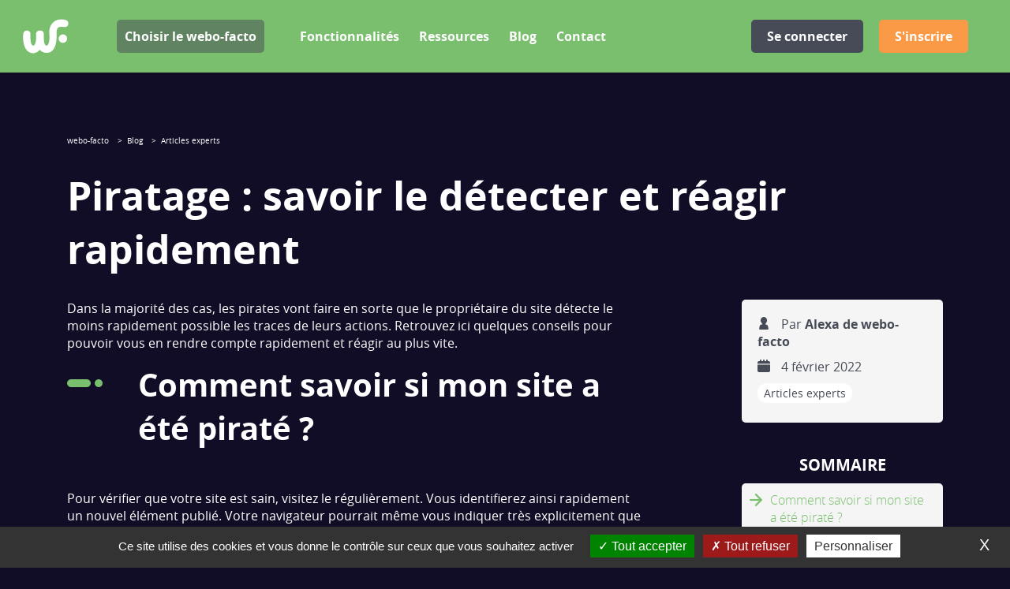

--- FILE ---
content_type: text/html; charset=utf-8
request_url: https://webo-facto.com/blog/articles-experts/149-piratage-savoir-le-detecter-et-reagir-rapidement.html
body_size: 8477
content:
<!DOCTYPE html>
<html dir="ltr" xml:lang="fr" lang="fr"
>

<head>
  <meta charset="utf-8" />
  <meta http-equiv="x-ua-compatible" content="ie=edge">
  <meta name="viewport" content="width=device-width, initial-scale=1">

      <title>
        Piratage : savoir le détecter et réagir rapidement
      </title>
      <link rel="stylesheet" type="text/css" href="/modeles/fr/charte/css/styles-min-min.css?mtime=1770089893" media="screen" title="Normal" />
      <link rel="stylesheet" type="text/css" href="/common_scripts/tarteaucitron/1.8.4/css/tarteaucitron.css" media="screen" title="Normal" />
      <link rel="alternate" type="application/rss+xml" href="https://webo-facto.com/blog/articles-experts/feed-posts-rss2.0.rdf" title="rss feed" />
      <script src="/script-jquery-2.2.4" type="text/javascript"></script>
<script src="/script-jquery-migrate" type="text/javascript"></script>
<script src="/core/2.16z/js/community/textComplete.js" type="text/javascript"></script>
<script src="/core/2.16z/js/animation/animation.js" type="text/javascript"></script>
<script src="/core/2.16z/js/wom.js" type="text/javascript"></script>
<script src="/common_scripts/tarteaucitron/1.8.4/tarteaucitron.js" type="text/javascript"></script>
<script src="/common_scripts/tarteaucitron/1.8.4/header.js" type="text/javascript"></script>
      <script type="text/javascript">
				<!--
					var checkForNewChatConversation = false;
				//-->
				</script>
      <link rel="canonical" href="https://webo-facto.com/blog/articles-experts/149-piratage-savoir-le-detecter-et-reagir-rapidement.html" />
      <meta property="twitter:title" content="Piratage : savoir le détecter et réagir rapidement" />
<meta property="og:title" content="Piratage : savoir le détecter et réagir rapidement" />
<meta property="name" content="Piratage : savoir le détecter et réagir rapidement" />
<meta property="og:image" content="https://webo-facto.com/media/article-securite-2.png" />
<meta property="image" content="https://webo-facto.com/media/article-securite-2.png" />
<link rel="image_src" href="https://webo-facto.com/media/article-securite-2.png" />
<meta property="og:url" content="https://webo-facto.com/blog/articles-experts/149-piratage-savoir-le-detecter-et-reagir-rapidement.html" />
<meta property="url" content="https://webo-facto.com/blog/articles-experts/149-piratage-savoir-le-detecter-et-reagir-rapidement.html" />
<meta property="og:type" content="article" />
<meta property="fb:pages" content="" />
      <script type="text/javascript">
				<!--
					
			var urls = ['https://webo-facto.com/connexion-webo-facto/connexion/', '/connexion-webo-facto/connexion/', 'https://webo-facto.com/connexion-webo-facto/inscription/', '/connexion-webo-facto/inscription/', 'https://webo-facto.com/ressources/wiki/', '/ressources/wiki/', 'https://webo-facto.com/choisir-le-webo-facto/nos-tarifs/webo-shop/', '/choisir-le-webo-facto/nos-tarifs/webo-shop/'];
			jQuery(function () {
				jQuery.each(urls, function(i, url) {
					jQuery('a[href="' + url + '"]').attr('target', '_blank').click(function(event) {
						event.preventDefault();
						window.open(this.href);
						return false;
					});
				});
		});
				//-->
				</script>


  
  <link rel="apple-touch-icon" sizes="57x57" href="/images/charte/favico/apple-touch-icon-57x57.png">
  <link rel="apple-touch-icon" sizes="60x60" href="/images/charte/favico/apple-touch-icon-60x60.png">
  <link rel="apple-touch-icon" sizes="72x72" href="/images/charte/favico/apple-touch-icon-72x72.png">
  <link rel="apple-touch-icon" sizes="76x76" href="/images/charte/favico/apple-touch-icon-76x76.png">
  <link rel="apple-touch-icon" sizes="114x114" href="/images/charte/favico/apple-touch-icon-114x114.png">
  <link rel="apple-touch-icon" sizes="120x120" href="/images/charte/favico/apple-touch-icon-120x120.png">
  <link rel="apple-touch-icon" sizes="144x144" href="/images/charte/favico/apple-touch-icon-144x144.png">
  <link rel="apple-touch-icon" sizes="152x152" href="/images/charte/favico/apple-touch-icon-152x152.png">
  <link rel="apple-touch-icon" sizes="180x180" href="/images/charte/favico/apple-touch-icon-180x180.png">

  <link rel="icon" type="image/png" sizes="32x32" href="/images/charte/favico/favicon-32x32.png">
  <link rel="icon" type="image/png" sizes="192x192" href="/images/charte/favico/android-chrome-192x192.png">
  <link rel="icon" type="image/png" sizes="16x16" href="/images/charte/favico/favicon-16x16.png">

  <link rel="manifest" href="/images/charte/favico/site.webmanifest">
  <link rel="mask-icon" href="/images/charte/favico/safari-pinned-tab.svg" color="#7abf6e">
  <link rel="shortcut icon" href="/images/charte/favico/favicon.ico">

  <meta name="msapplication-TileColor" content="#7abf6e">
  <meta name="msapplication-TileImage" content="/images/charte/favico/mstile-144x144.png">
  <meta name="msapplication-config" content="/images/charte/favico/browserconfig.xml">
  <meta name="theme-color" content="#7abf6e">


  

  
  <script type="text/javascript" src="/scripts/charte/libs/RegisterSpe.js"></script>
  <script>
    RegisterSpe.setConfigue({
      base: "scripts/charte",
      //Cela est utile pour forcer le téléchargement d'un nouveau fichier et surtous dans le cas de l'utilisation des CDN sur le site.
      version: "140"
		});
  </script>

  <script type="text/javascript" src="/scripts/wf.js"></script>



<script type="text/javascript">
        	tarteaucitron.user.googletagmanagerId = 'GTM-5N93WDT';
        </script><script>
			
			</script></head>

<body class="layoutLeftContentRight headerpage--12 color-white blogPostDetail area-RightFooterHeaderContent"><!-- Google Tag Manager (noscript) -->
		<noscript><iframe src="https://www.googletagmanager.com/ns.html?id=GTM-5N93WDT"
		height="0" width="0" style="display:none;visibility:hidden"></iframe></noscript>
		<!-- End Google Tag Manager (noscript) -->
  <div id="page">

    
      <header class="header js-fixHeader">
          
	<div class="box-incompatible">

		
		
			
		
		<noscript>
			<div class="msg noscript">
				Votre navigateur ne supporte pas le JavaScript. Pour naviguer facilement ou profiter de toutes les améliorations graphiques, veuillez l'activer.
			</div>
		</noscript>

	</div>






          <div class="box box-text no-title box-logo order-1">
		<div class="box-titre">
			Logo site
		</div>
	
	<div class="box-container">
		<p><a href="/" title="" class="LinkIn"><img alt="logo" src="/media/logo.svg" /></a></p>

	</div>
	
	<div class="box-footer"></div>
</div>
          <div class="box box-text no-title box-connexion order-4 mr-xl-3 wf-auth">
		<div class="box-titre">
			Accèder à mon espace de travail
		</div>
	
	<div class="box-container">
		<p><a class="LinkIn btn-primary" href="https://www.webo-facto.com/#signin">Acc&eacute;der &agrave; mon espace de travail</a></p>

	</div>
	
	<div class="box-footer"></div>
</div>
          <div class="box box-text no-title box-btn-menu">
		<div class="box-titre">
			Activation navigation mobile
		</div>
	
	<div class="box-container">
		<p class="wf-noauth"><a class="LinkIn btn-primary" href="https://www.webo-facto.com/SignUp/">S&#39;inscrire</a></p>

<div class="smart-menu" id="btn-menu"><span>Menu</span></div>

	</div>
	
	<div class="box-footer"></div>
</div>
          <div class="box box-text no-title box-connexion order-4 mr-xl-3 wf-noauth">
		<div class="box-titre">
			Boutons de connexion
		</div>
	
	<div class="box-container">
		<p><a class="LinkIn btn-secondary" href="https://www.webo-facto.com/SignIn/" hreflang="fr" target="_blank" title="Se connecter">Se connecter</a></p>

	</div>
	
	<div class="box-footer"></div>
</div>
          <div class="box box-text no-title box-inscription order-4 ml-3 wf-noauth">
		<div class="box-titre">
			Bouton d'inscription
		</div>
	
	<div class="box-container">
		<p><a class="LinkIn btn-primary" href="https://www.webo-facto.com/SignUp/" hreflang="fr" target="_blank" title="Inscription">S&#39;inscrire</a></p>

	</div>
	
	<div class="box-footer"></div>
</div>
          <div class="nested nested-header js-hasChildren order-2">
            


<div class="d-md-none">
  <div class="box box-text no-title box-logo order-1">
		<div class="box-titre">
			Logo site
		</div>
	
	<div class="box-container">
		<p><a href="/" title=""><img alt="logo" src="/media/logo.svg" /></a></p>

	</div>
	
	<div class="box-footer"></div>
</div>
</div>

<nav class="inner">
	<ul class="firstLevel">
			<li class="defaultmenu item-secondary item-md-secondary--50o mr-md-5">
				<a href="https://webo-facto.com/choisir-le-webo-facto/" title="Choisir le webo-facto" class="LinkIn">
					<span>
							Choisir le webo-facto
							
							
						</span>
				</a>
					<ul class="secondLevel">
							<li class="defaultmenu icon-gear">
								<a href="https://webo-facto.com/choisir-le-webo-facto/comment-cela-fonctionne/" class="LinkIn"><span>Comment cela fonctionne ?</span></a>
							</li>
							<li class="defaultmenu icon-rocket">
								<a href="https://webo-facto.com/choisir-le-webo-facto/nos-avantages/" class="LinkIn"><span>Nos avantages</span></a>
							</li>
							<li class="defaultmenu icon-price">
								<a href="https://webo-facto.com/choisir-le-webo-facto/nos-tarifs/" class="LinkIn"><span>Nos tarifs</span></a>
									<ul class="thirdLevel">
											<li class="defaultmenu nos_offres_complementaires">
												<a href="https://webo-facto.com/choisir-le-webo-facto/nos-tarifs/nos-offres-complementaires/" class="LinkIn"><span>Nos offres complémentaires</span></a>
											</li>
											<li class="defaultmenu webo_shop">
												<a href="https://webo-facto.com/choisir-le-webo-facto/nos-tarifs/webo-shop/" class="LinkIn"><span>webo-shop</span></a>
											</li>
									</ul>
							</li>
							<li class="defaultmenu icon-user">
								<a href="https://webo-facto.com/choisir-le-webo-facto/vous-etes/" class="LinkIn"><span>Vous êtes...</span></a>
									<ul class="thirdLevel">
											<li class="defaultmenu agence_digitale">
												<a href="https://webo-facto.com/choisir-le-webo-facto/vous-etes/agence-digitale/" class="LinkIn"><span>Agence Digitale</span></a>
											</li>
											<li class="defaultmenu freelance_digital">
												<a href="https://webo-facto.com/choisir-le-webo-facto/vous-etes/freelance-digital/" class="LinkIn"><span>Freelance Digital</span></a>
											</li>
											<li class="defaultmenu une_ecole">
												<a href="https://webo-facto.com/choisir-le-webo-facto/vous-etes/une-ecole/" class="LinkIn"><span>Une école</span></a>
											</li>
									</ul>
							</li>
					</ul>
			</li>
			<li class="defaultmenu item-primary--50o">
				<a href="https://webo-facto.com/fonctionnalites/" title="Fonctionnalités" class="LinkIn">
					<span>
							Fonctionnalités
							
							
						</span>
				</a>
					<ul class="secondLevel">
							<li class="defaultmenu icon-hebergement">
								<a href="https://webo-facto.com/fonctionnalite/hebergement/" class="LinkIn"><span>Hébergement</span></a>
									<ul class="thirdLevel">
											<li class="defaultmenu hebergement_mutualise">
												<a href="https://webo-facto.com/fonctionnalite/hebergement/hebergement-mutualise/" class="LinkIn"><span>Hébergement mutualisé</span></a>
											</li>
											<li class="defaultmenu serveur_prives">
												<a href="https://webo-facto.com/fonctionnalite/hebergement/serveurs-prives/" class="LinkIn"><span>Serveurs privés</span></a>
											</li>
									</ul>
							</li>
							<li class="defaultmenu icon-nom-de-domaine">
								<a href="https://webo-facto.com/fonctionnalite/nom-de-domaine/" class="LinkIn"><span>Nom de domaine</span></a>
							</li>
							<li class="defaultmenu icon-ssl">
								<a href="https://webo-facto.com/fonctionnalites/certificat-ssl/" class="LinkIn"><span>Certificat SSL</span></a>
							</li>
							<li class="defaultmenu icon-maintenance">
								<a href="https://webo-facto.com/fonctionnalites/maintenance/" class="LinkIn"><span>Maintenance</span></a>
									<ul class="thirdLevel">
											<li class="defaultmenu maintenance_open_source">
												<a href="https://webo-facto.com/fonctionnalites/maintenance/maintenance-open-source/" class="LinkIn"><span>Maintenance Open Source</span></a>
											</li>
											<li class="defaultmenu maintenance_cms_proprietaire">
												<a href="https://webo-facto.com/fonctionnalites/maintenance/maintenance-cms-proprietaire/" class="LinkIn"><span>Maintenance CMS propriétaire</span></a>
											</li>
									</ul>
							</li>
							<li class="defaultmenu icon-cms">
								<a href="https://webo-facto.com/fonctionnalites/cms/" class="LinkIn"><span>CMS</span></a>
									<ul class="thirdLevel">
											<li class="defaultmenu cms_proprietaire">
												<a href="https://webo-facto.com/fonctionnalites/cms/cms-proprietaire/" class="LinkIn"><span>CMS propriétaire</span></a>
											</li>
											<li class="defaultmenu cms_open_source">
												<a href="https://webo-facto.com/fonctionnalites/cms/cms-open-source/" class="LinkIn"><span>CMS Open Source</span></a>
											</li>
									</ul>
							</li>
							<li class="defaultmenu icon-mail">
								<a href="https://webo-facto.com/fonctionnalites/compte-mail/" class="LinkIn"><span>Compte mail</span></a>
							</li>
					</ul>
			</li>
			<li class="defaultmenu item-primary--50o">
				<a href="https://webo-facto.com/ressources/" title="Ressources" class="LinkIn">
					<span>
							Ressources
							
							
						</span>
				</a>
					<ul class="secondLevel">
							<li class="defaultmenu icon-ressource">
								<a href="https://webo-facto.com/ressources/ressources-techniques/" class="LinkIn"><span>Ressources techniques</span></a>
									<ul class="thirdLevel">
											<li class="defaultmenu notes_de_version">
												<a href="https://webo-facto.com/ressources/ressources-techniques/notes-de-versions/" class="LinkIn"><span>Notes de versions</span></a>
											</li>
									</ul>
							</li>
							<li class="defaultmenu icon-accompagnement">
								<a href="https://webo-facto.com/ressources/accompagnement/" class="LinkIn"><span>Accompagnement</span></a>
							</li>
							<li class="defaultmenu icon-wiki">
								<a href="https://webo-facto.com/ressources/wiki/" class="LinkIn"><span>Wiki</span></a>
							</li>
					</ul>
			</li>
			<li class="active item-primary--50o">
				<a href="https://webo-facto.com/blog/" title="Blog" class="LinkIn">
					<span>
							Blog
							
							
						</span>
				</a>
					<ul class="secondLevel">
							<li class="defaultmenu item-primary--50o">
								<a href="https://webo-facto.com/blog/" class="LinkIn"><span>Tout</span></a>
							</li>
							<li class="defaultmenu actualites">
								<a href="https://webo-facto.com/blog/actualites/" class="LinkIn"><span>Actualités</span></a>
							</li>
							<li class="active articles_experts">
								<a href="https://webo-facto.com/blog/articles-experts/" class="LinkIn"><span>Articles experts</span></a>
							</li>
							<li class="defaultmenu webinaires">
								<a href="https://webo-facto.com/blog/webinaires/" class="LinkIn"><span>Webinaires</span></a>
							</li>
							<li class="defaultmenu Equipe">
								<a href="https://webo-facto.com/blog/equipe/" class="LinkIn"><span>Équipe</span></a>
							</li>
							<li class="defaultmenu temoignages">
								<a href="https://webo-facto.com/blog/temoignages/" class="LinkIn"><span>Témoignages</span></a>
							</li>
					</ul>
			</li>
			<li class="defaultmenu item-primary--50o">
				<a href="https://webo-facto.com/contact/" title="Contact" class="LinkIn">
					<span>
							Contact
							
							
						</span>
				</a>
			</li>
	</ul>
</nav>



<script>
  // @changelog 2022-09-27 [EVOL] (Nicolas) Génère une class pour les li parents d'un ul

  if (window.matchMedia("(max-width: 991px)").matches) {
    $(".js-hasChildren ul").parent("li").find("> a").addClass("hasChildren mobileDbClick");
  }



  // // @changelog 2022 - 09 - 27[EVOL](Nicolas) Gère le clic sur les menus dépliants sur mobile
  // $(".no-content > .hasChildren").click(function(e) {
  //   e.preventDefault();
  //   $(this).toggleClass("active");
  // });
</script>

          </div>
      </header>


      
      <script>
        (function ($) {
          //@event tools
          $(document).on('spe:tools.ready', function () {
            //menu fixe
            spe.tools.initMenu("scrollUp",
              {
                $menu: $(".js-fixHeader"),
              });
          });
        })(jQuery);
      </script>
    


    
    <div id="wrapper">

      <section class='headerpage headerpage-active'>

        <div class="container">
          <div class="row">
            <div class="col-md-7 col-md--custom">
              
                  




<nav class="breadcrumb">
	
	<span class="breadcrumb_navigation">
		
<span><a title="webo-facto" href="https://webo-facto.com/" lang="fr" class="LinkIn"><span>webo-facto</span></a></span>

&nbsp;&#062;&nbsp;
<span><a title="Blog" href="https://webo-facto.com/blog/" lang="fr" class="LinkIn"><span>Blog</span></a></span>

&nbsp;&#062;&nbsp;
<span><a title="Articles experts" href="https://webo-facto.com/blog/articles-experts/" lang="fr" class="LinkIn"><span>Articles experts</span></a></span>

<script type="application/ld+json">{"@context":"https://schema.org","@type":"BreadcrumbList","itemListElement":[{"@type":"ListItem","position":1,"name":"webo-facto","item":"https://webo-facto.com/"},{"@type":"ListItem","position":2,"name":"Blog","item":"https://webo-facto.com/blog/"},{"@type":"ListItem","position":3,"name":"Articles experts","item":"https://webo-facto.com/blog/articles-experts/"}]}</script>
	</span>
</nav>

                
              
<div class="advanced-header">

	<div class="title-1">
		<h1>
			Piratage : savoir le détecter et réagir rapidement
		</h1>
	</div>

	<div class="title-2">
		
			
		
	</div>


</div>
            </div>
            <div class="col offset-md--custom d-none d-md-block">
              
              <div>
                
              </div>
            </div>
          </div>
        </div>



      </section>

      <div id="wrapperInner" class="inner container">
        <section id="contents">

          <div id="contentsInner" class="inner">

          
          

          
              
                
<div class="mea-last-blog"></div>


<div class="tabulation__onglets" >
  <ul>
	<li><a href="https://webo-facto.com/blog/tout/" hreflang="fr" title="Tout" class="LinkIn"><span>Tout</span><img alt="all" src="/media/all-2.svg" /></a></li>
	<li><a href="https://webo-facto.com/blog/actualites/" hreflang="fr" title="Actualités" class="LinkIn"><span>Actualit&eacute;s</span><img alt="Icone_actualités_blog" src="/media/icone-actualites-blog.svg" /></a></li>
	<li><a class="LinkIn active" href="https://webo-facto.com/blog/articles-experts/" hreflang="fr" title="Articles experts"><span>Articles experts</span><img alt="badge" src="/media/badge__031864800_1037_03102023.svg" /></a></li>
	<li><a href="https://webo-facto.com/blog/webinaires/" hreflang="fr" title="Webinaires" class="LinkIn"><span>Webinaires</span><img alt="video-streaming" src="/media/videostreaming__033898700_1037_03102023.svg" /></a></li>
	<li><a href="https://webo-facto.com/blog/equipe/" hreflang="fr" title="Équipe" class="LinkIn"><span>&Eacute;quipe</span><img alt="network" src="/media/network-033731700-1037-03102023.svg" /></a></li>
	<li><a href="https://webo-facto.com/blog/temoignages/" hreflang="fr" title="Interview" class="LinkIn"><span>T&eacute;moignages</span><img alt="microphone" src="/media/microphone__033553700_1037_03102023.svg" /></a></li>
</ul>

</div>












<div class="tabulation-bg tabulation-bg--blog">

  

    

</div>


  <div class="post-detail" >
  <div class="row">
    <div class="col-md-8">

          <div class="post-detail__description">
            Dans la majorité des cas, les pirates vont faire en sorte que le propriétaire du site détecte le moins rapidement possible les traces de leurs actions. Retrouvez ici quelques conseils pour pouvoir vous en rendre compte rapidement et réagir au plus vite.
          </div>

        

        <div class="post-detail__content">
          <h2>Comment savoir si mon site a &eacute;t&eacute; pirat&eacute; ?</h2>

<p>Pour v&eacute;rifier que votre site est sain, visitez le r&eacute;guli&egrave;rement. Vous identifierez ainsi rapidement un nouvel &eacute;l&eacute;ment publi&eacute;. Votre navigateur pourrait m&ecirc;me vous indiquer tr&egrave;s explicitement que votre site a &eacute;t&eacute; corrompu :</p>

<p><img alt="capture_site_web_corrompu" src="/media/capture-site-web-corrompu.png" /></p>

<p>Recherchez votre site : c&rsquo;est tr&egrave;s souvent en arrivant sur votre site depuis Google que les pirates vous redirigent vers un contenu frauduleux.</p>

<p>Par exemple :</p>

<p><img alt="recherche_google_site_pirate" src="/media/recherche-google-site-pirate.png" /></p>

<h2>Les v&eacute;rifications d&#39;usage pour s&#39;en assurer</h2>

<p>Il est recommand&eacute; d&rsquo;effectuer ces v&eacute;rifications en utilisant une navigation priv&eacute;e et de ne pas utiliser votre connexion internet habituelle. Vous pouvez par exemple utiliser la connexion de votre t&eacute;l&eacute;phone pour &eacute;viter que le pirate ne vous rep&egrave;re comme un &ldquo;habitu&eacute;&rdquo;.</p>

<ul>
	<li><strong>Soyez attentif aux notifications envoy&eacute;es par Google Search Console</strong> : lors de l&rsquo;indexation d&rsquo;un site, Google vous notifie si quelque chose d&rsquo;anormal est d&eacute;tect&eacute; sur votre site</li>
	<li><strong>Assurez vous que les visiteurs du site peuvent bien vous contacter </strong>: ils sont souvent les premiers &agrave; constater une anomalie et &agrave; vous la signaler</li>
	<li><strong>Observez les pics anormaux de trafic</strong> : une attaque peut provoquer des pics importants de trafic. Si vous ne pouvez pas expliquer une hausse soudaine de la consultation, il est possible qu&rsquo;elle soit provoqu&eacute;e par un pirate.</li>
	<li><strong>Scannez r&eacute;guli&egrave;rement les fichiers de votre site </strong>: vous d&eacute;tecterez ainsi les modifications r&eacute;alis&eacute;es par les pirates.</li>
	<li><strong>V&eacute;rifiez la liste des administrateurs</strong> : un pirate pourrait avoir cr&eacute;&eacute; plusieurs comptes pour pouvoir revenir &agrave; sa guise.</li>
	<li><strong>Identifiez les notifications anormales envoy&eacute;es par votre site</strong> : lors d&rsquo;une attaque visant le formulaire de votre site ou les commentaires sur vos contenus, vous recevez des notifications vous signalant ces r&eacute;ponses.</li>
</ul>

<p>Le verdict tombe : votre site web a bien &eacute;t&eacute; pirat&eacute; !</p>

<p><iframe allowfullscreen="" class="giphy-embed" frameborder="0" height="480" src="https://giphy.com/embed/2QbGKso0XusN38w01v" width="480"></iframe></p>

<p><a href="https://giphy.com/gifs/2QbGKso0XusN38w01v" class="LinkOut">via GIPHY</a></p>

<h2>Comment r&eacute;agir ?</h2>

<ol>
	<li><strong>Nettoyer le site :</strong> l&#39;objectif est de r&eacute;cup&eacute;rer un site sain, avec un comportement et des contenus normaux. Vous pouvez &eacute;ventuellement proc&eacute;der &agrave; une restauration du site &agrave; une version ant&eacute;rieure &agrave; l&rsquo;attaque.</li>
	<li><strong>S&eacute;curiser le site :</strong>&nbsp;si vous ne faites que nettoyer le site, les failles exploit&eacute;es par les pirates restent disponibles. Vous vous exposez donc &agrave; une nouvelle attaque. La s&eacute;curisation permet la d&eacute;sactivation de la faille exploit&eacute;e par les pirates et la configuration des outils indispensables pour avoir un site s&ucirc;r.</li>
	<li><strong>Maintenir &agrave; jour le site : i</strong>l est indispensable de maintenir son CMS ainsi que tous les plugins install&eacute;s parfaitement &agrave; jour. En effet, des failles sont d&eacute;couvertes tous les jours et des mises &agrave; jour sont alors propos&eacute;es pour les corriger. Un site qui n&#39;est pas &agrave; jour conserve des failles exploitables par les pirates.</li>
</ol>

<p>&nbsp;</p>

<p>Conscients des difficult&eacute;s que vous pouvez rencontrer dans la r&eacute;alisation de ces &eacute;tapes, nous vous proposons le nettoyage de votre site pirat&eacute; puis sa mise &agrave; jour au quotidien via nos offres de maintenance pour vous simplifier la vie.</p>

<p>Pour en savoir plus rendez-vous <a href="https://webo-facto.com/choisir-le-webo-facto/comment-cela-fonctionne/" class="LinkIn">sur webo-facto.com</a></p>

<p>&nbsp;</p>

<p>Contactez nous directement via <strong><a href="https://www.webo-facto.com/?execute=openChat" class="LinkIn">le chat&nbsp;!</a></strong></p>

<h2>&nbsp;</h2>

        </div>
    </div>

    <div class="offset-md-1 col-md-3">
      <div class="post-detail__widget">

          <div class="post-detail__author">
            <span class="icon-profil"></span>
            Par <span class="author">Alexa de webo-facto</span>
          </div>

          <div class="post-detail__date">
            <span class="icon-date"></span>
            4 février 2022
          </div>

        

          <div class="post-detail__categories">
            <a href="https://webo-facto.com/blog/articles-experts/" title="Articles experts" class="LinkIn postCategoryLink">Articles experts</a>
          </div>
      </div>

      <div>
        <div class="post-detail__widget-title">Sommaire</div>

        <div class="post-detail__widget post-detail__widget--sommaire">
          <ul></ul>
        </div>

      </div>


      
      <div class="tease_testimonialauthor cover">
          <div class="tease_testimonialauthor-picture">
            
          </div>

          <div class="tease_testimonialauthor-agency">
            
          </div>

          <div class="tease_testimonialauthor-name">
            
          </div>
          <div class="tease_testimonialauthor-function">
            
          </div>

        </div>
    </div>
  </div>



  <div class="post-detail__suggestion">
    <div class="widget widgetHighlightPosts">
    <h4>
      À lire aussi
    </h4>

	<div class="widgetContainer">
			<div class="widgetHighlightPost" >
				<div class="widgetHighlightPostContainer card-blog" >

          <div class="card-blog__img-container cover" >
                
                    <div class="card-blog__img">
                    <img src="/media/thumbnails/maximiser-les-performances-de-votre-serveur-pendant-les-pics-de-trafic.jpg" srcset="/media/mobilibsCache/maximiser-les-performances-de-votre-serveur-pendant-les-pics-de-trafic_300x190.webp 300w" alt="Maximiser les performances de votre serveur pendant les pics de trafic"  />





                  </div>
                
              <a href="https://webo-facto.com/blog/articles-experts/214-maximiser-les-performances-de-votre-serveur-pendant-les-pics-de-trafic.html" hreflang="fr" title="En savoir plus...">
              </a>
          </div>



          <div class="card-blog__text">
            <div class="card-blog__infos d-flex align-items-center mb-3">

                <div class="card-blog__date">
                  <span class="icon-date"></span>
                  <span>
                     8 juillet 2024
                  </span>
                </div>
                
                
                

            </div>


              <h3 class="like-h4 mb-3">
                <a href="https://webo-facto.com/blog/articles-experts/214-maximiser-les-performances-de-votre-serveur-pendant-les-pics-de-trafic.html" hreflang="fr" title="En savoir plus..." class="ellipsis ellipsis--2">
                  Maximiser les performances de votre serveur pendant les pics de trafic
                </a>
              </h3>

            <div class="card-blog__description" ><span>Optimiser les performances de votre serveur pendant les pics de trafic est...</span></div>
            
            
            <div class="card-blog__link">
              <a href="https://webo-facto.com/blog/articles-experts/214-maximiser-les-performances-de-votre-serveur-pendant-les-pics-de-trafic.html" hreflang="fr" title="En savoir plus..." class="widgetTagCloudLink link-card" >
                
                Lire l'article de blog
              </a>
            </div>

          </div>
				</div>



			</div>
			<div class="widgetHighlightPost" >
				<div class="widgetHighlightPostContainer card-blog" >

          <div class="card-blog__img-container cover" >
                
                    <div class="card-blog__img">
                    <img src="/media/thumbnails/vignette-ux-et-les-lois-de-gestalt.jpg" srcset="/media/mobilibsCache/vignette-ux-et-les-lois-de-gestalt_300x190.webp 300w" alt="Vignette UX et les lois de Gestalt"  />





                  </div>
                
              <a href="https://webo-facto.com/blog/articles-experts/210-l-ux-et-les-lois-de-gestalt-applications-et-exemples.html" hreflang="fr" title="En savoir plus...">
              </a>
          </div>



          <div class="card-blog__text">
            <div class="card-blog__infos d-flex align-items-center mb-3">

                <div class="card-blog__date">
                  <span class="icon-date"></span>
                  <span>
                    10 juin 2024
                  </span>
                </div>
                
                
                

            </div>


              <h3 class="like-h4 mb-3">
                <a href="https://webo-facto.com/blog/articles-experts/210-l-ux-et-les-lois-de-gestalt-applications-et-exemples.html" hreflang="fr" title="En savoir plus..." class="ellipsis ellipsis--2">
                  L'UX et les lois de Gestalt applications et exemples
                </a>
              </h3>

            <div class="card-blog__description" ><span>Les billets d'Ux :  J’ouvre avec vous un sujet cognitif, psychologie dans...</span></div>
            
            
            <div class="card-blog__link">
              <a href="https://webo-facto.com/blog/articles-experts/210-l-ux-et-les-lois-de-gestalt-applications-et-exemples.html" hreflang="fr" title="En savoir plus..." class="widgetTagCloudLink link-card" >
                
                Lire l'article de blog
              </a>
            </div>

          </div>
				</div>



			</div>
			<div class="widgetHighlightPost" >
				<div class="widgetHighlightPostContainer card-blog" >

          <div class="card-blog__img-container cover" >
                
                    <div class="card-blog__img">
                    <img src="/media/thumbnails/vignette-ndd-c-est-quoi.jpg" srcset="/media/mobilibsCache/vignette-ndd-c-est-quoi_300x190.webp 300w" alt="vignette NDD c'est quoi ?"  />





                  </div>
                
              <a href="https://webo-facto.com/blog/articles-experts/209-le-nom-de-domaine-un-outil-booster-de-marketing.html" hreflang="fr" title="En savoir plus...">
              </a>
          </div>



          <div class="card-blog__text">
            <div class="card-blog__infos d-flex align-items-center mb-3">

                <div class="card-blog__date">
                  <span class="icon-date"></span>
                  <span>
                     7 juin 2024
                  </span>
                </div>
                
                
                

            </div>


              <h3 class="like-h4 mb-3">
                <a href="https://webo-facto.com/blog/articles-experts/209-le-nom-de-domaine-un-outil-booster-de-marketing.html" hreflang="fr" title="En savoir plus..." class="ellipsis ellipsis--2">
                  Le nom de domaine, un outil booster de marketing !
                </a>
              </h3>

            <div class="card-blog__description" ><span>Un nom de domaine est bien plus qu'une simple adresse web. C'est un élément...</span></div>
            
            
            <div class="card-blog__link">
              <a href="https://webo-facto.com/blog/articles-experts/209-le-nom-de-domaine-un-outil-booster-de-marketing.html" hreflang="fr" title="En savoir plus..." class="widgetTagCloudLink link-card" >
                
                Lire l'article de blog
              </a>
            </div>

          </div>
				</div>



			</div>
	</div>
  <div class="widgetHighlightPostCategory text-center pt-5">
    
    <a href='' class="btn-icon--tertiary">Voir le blog</a>
  </div>

	<div class="widgetFooter"></div>
</div>

  </div>

  <div class="box box-text widget-commercial">
		<div class="box-titre">
			Pas encore convaincu ?
		</div>
	
	<div class="box-container">
		<div class="like-h2">Contactez Thomas notre customer success</div>

<div class="layoutmanager">
<div class="container-fluid layout-container">
<div class="row layout-row">
<div class="col-xs-4 col-sm-4 col-md-4 col-lg-4 layout-column">
<div class="layout-column-one layout-column-editable">
<ul class="ul--check">
	<li>R&eacute;server une d&eacute;mo</li>
	<li>Prendre un rendez-vous commercial</li>
	<li>Recevoir nos offres et tarifs</li>
</ul>
</div>
</div>

<div class="col-picture col-xs-4 col-sm-4 col-md-4 col-lg-4 layout-column">
<div class="layout-column-two layout-column-editable">
<p style="text-align: center;"><img alt="Photo-thomas" src="/media/photo-thomas.png" /></p>
</div>
</div>

<div class="col-links col-xs-4 col-sm-4 col-md-4 col-lg-4 layout-column">
<div class="layout-column-three layout-column-editable">
<ul>
	<li>07 68 75 93 12</li>
</ul>

<p><a class="btn-icon--tertiary" href="/contact/" hreflang="fr" title="Écrivez-nous">&Eacute;crivez-nous</a></p>
</div>
</div>
</div>
</div>
</div>

	</div>
	
	<div class="box-footer"></div>
</div>

</div>





<script>
  $mea = $(".card-blog.mise_en_avant");
  $mea.first().parent().remove();
  $(".mea-last-blog").append($mea.first());
</script>


          </div>
          
        </section>

        
        

      </div>
    </div>
    

    
    <footer class="footer">
      <div class="container">
        <div class="row">
              <div class="box box-text box-menu-footer col-md-4">
		<div class="box-titre">
			Le webo-facto
		</div>
	
	<div class="box-container">
		<ul>
	<li><a href="https://webo-facto.com/le-webo-facto/l-equipe-webo-facto/" hreflang="fr" title="L'équipe" class="LinkIn">L&#39;&eacute;quipe</a></li>
	<li><a href="https://webo-facto.com/le-webo-facto/nos-valeurs/" hreflang="fr" title="Nos valeurs" class="LinkIn">Nos valeurs</a></li>
	<li><a href="https://webo-facto.com/le-webo-facto/notre-histoire/" hreflang="fr" title="Notre histoire" class="LinkIn">Notre histoire</a></li>
	<li><a href="https://webo-facto.com/le-webo-facto/recrutement/" hreflang="fr" title="Recrutement" class="LinkIn">Recrutement</a></li>
</ul>

	</div>
	
	<div class="box-footer"></div>
</div>
              <div class="box box-text no-title box-connexion box-connexion--footer col-md-4 wf-noauth">
		<div class="box-titre">
			Boutons de connexion
		</div>
	
	<div class="box-container">
		<ul>
	<li><a class="LinkIn btn-primary" href="https://www.webo-facto.com/SignUp/">S&#39;inscrire</a></li>
	<li><a class="LinkIn btn-tertiary" href="https://www.webo-facto.com/SignIn/">Se connecter</a></li>
</ul>

	</div>
	
	<div class="box-footer"></div>
</div>
              <div class="box box-text no-title box-rs box-rs--footer col-md-4">
		<div class="box-titre">
			Réseaux sociaux
		</div>
	
	<div class="box-container">
		<ul>
	<li><a href="https://www.linkedin.com/company/webo-facto/" target="_blank" class="LinkOut"><i class="icon-linkedin">&nbsp;</i><span class="d-none">linkedin</span></a></li>
	<li><a href="https://twitter.com/webofacto?lang=fr" target="_blank" class="LinkOut"><i class="icon-twitter">&nbsp;</i><span class="d-none">twitter</span></a></li>
	<li><a href="https://www.youtube.com/channel/UC8JaCdFKmQWXKQBe67ZwTGg" target="_blank" class="LinkOut"><i class="icon-youtube">&nbsp;</i><span class="d-none">youtube</span></a></li>
</ul>

<p><a href="https://webo-facto.com/blog/" hreflang="fr" title="Visiter le blog" class="LinkIn">Visiter notre blog</a></p>

<p>&nbsp;</p>

<p><img alt="ovhcloud-advanced-partner-white" src="/media/ovhcloud-advanced-partner-white.jpg" style="height: 43px; width: 200px;" /></p>

	</div>
	
	<div class="box-footer"></div>
</div>
              <div class="box box-text no-title box-mentions-footer col-12">
		<div class="box-titre">
			Mentions footer
		</div>
	
	<div class="box-container">
		<ul>
	<li><a href="https://webo-facto.com/mentions-legales/" hreflang="fr" title="Mentions légales" class="LinkIn">Mentions l&eacute;gales</a></li>
	<li><a href="#tarteaucitron" hreflang="fr" title="Gestion des services" class="LinkIn">Gestion des services</a></li>
	<li><a href="https://webo-facto.com/plan-du-site/" hreflang="fr" title="Plan du site" class="LinkIn">Plan du site</a></li>
</ul>

	</div>
	
	<div class="box-footer"></div>
</div>
              <div class="box box-text no-title box-btn-menu box-btn-menu--close">
		<div class="box-titre">
			Footer Menu Mobile
		</div>
	
	<div class="box-container">
		<p><a class="LinkIn btn-primary" href="https://www.webo-facto.com/SignUp/">S&#39;inscrire</a></p>

<div class="smart-menu--close" id="btn-menu--close"><span>Fermer</span></div>

	</div>
	
	<div class="box-footer"></div>
</div>
        </div>
      </div>
    </footer>
    

  </div>


  
  <div id="overDiv" style="position:absolute;visibility:hidden;z-index:1000;"></div>


  
  
  
  


  
  
  <script>
    // Passer une image en BG
    jQuery(function () {
      objectFitImages();
    });
  </script>


  
  
  <script>
    (function ($) {
      $(function () {
        cssVars();
      });
    })(jQuery);
  </script>

<script type="text/javascript">
				<!--
					(tarteaucitron.job = tarteaucitron.job || []).push("googletagmanager");(tarteaucitron.job = tarteaucitron.job || []).push("gcmadstorage");(tarteaucitron.job = tarteaucitron.job || []).push("gcmanalyticsstorage");(tarteaucitron.job = tarteaucitron.job || []).push("gcmadsuserdata");var tarteaucitronForceLanguage = "fr"
				//-->
				</script><script type="text/javascript" src="/scripts/menuContentNiveau3_main-min.js?filemtime=1759740487"></script></body>

</html>


--- FILE ---
content_type: text/html
request_url: https://giphy.com/embed/2QbGKso0XusN38w01v
body_size: 2642
content:

<!DOCTYPE html>
<html>
    <head>
        <meta charset="utf-8" />
        <title>Animation Help GIF - Find &amp; Share on GIPHY</title>
        
            <link rel="canonical" href="https://giphy.com/gifs/2QbGKso0XusN38w01v" />
        
        <meta name="description" content="Discover &amp; share this Animated GIF with everyone you know. GIPHY is how you search, share, discover, and create GIFs." />
        <meta name="author" content="GIPHY" />
        <meta name="keywords" content="Animated GIFs, GIFs, Giphy" />
        <meta name="alexaVerifyID" content="HMyPJIK-pLEheM5ACWFf6xvnA2U" />
        <meta name="viewport" content="width=device-width, initial-scale=1" />
        <meta name="robots" content="noindex, noimageindex, noai, noimageai" />
        <meta property="og:url" content="https://media4.giphy.com/media/v1.Y2lkPWRkYTI0ZDUwYWM5MTZvNGxxbWl5Z3BnamRha29sNmF3eHR3ZGw3eWsybDE0ZHpqcyZlcD12MV9pbnRlcm5hbF9naWZfYnlfaWQmY3Q9Zw/2QbGKso0XusN38w01v/giphy.gif" />
        <meta property="og:title" content="Animation Help GIF - Find &amp; Share on GIPHY" />
        <meta property="og:description" content="Discover &amp; share this Animated GIF with everyone you know. GIPHY is how you search, share, discover, and create GIFs." />
        <meta property="og:type" content="video.other" />
        <meta property="og:image" content="https://media4.giphy.com/media/v1.Y2lkPWRkYTI0ZDUwYWM5MTZvNGxxbWl5Z3BnamRha29sNmF3eHR3ZGw3eWsybDE0ZHpqcyZlcD12MV9pbnRlcm5hbF9naWZfYnlfaWQmY3Q9Zw/2QbGKso0XusN38w01v/200.gif" />
        <meta property="og:site_name" content="GIPHY" />
        <meta property="fb:app_id" content="406655189415060" />
        <meta name="twitter:card" value="player" />
        <meta name="twitter:title" value="Animation Help GIF - Find &amp; Share on GIPHY" />
        <meta name="twitter:description" value="Discover &amp; share this Animated GIF with everyone you know. GIPHY is how you search, share, discover, and create GIFs." />
        <meta name="twitter:image" value="https://media4.giphy.com/media/v1.Y2lkPWRkYTI0ZDUwYWM5MTZvNGxxbWl5Z3BnamRha29sNmF3eHR3ZGw3eWsybDE0ZHpqcyZlcD12MV9pbnRlcm5hbF9naWZfYnlfaWQmY3Q9Zw/2QbGKso0XusN38w01v/giphy_s.gif" />
        <meta name="twitter:site" value="@giphy" />
        <style type="text/css">
            html,
            body {
                height: 100%;
            }

            body {
                margin: 0;
                padding: 0;
            }

            .embed {
                background: no-repeat url('https://media4.giphy.com/media/v1.Y2lkPWRkYTI0ZDUwYWM5MTZvNGxxbWl5Z3BnamRha29sNmF3eHR3ZGw3eWsybDE0ZHpqcyZlcD12MV9pbnRlcm5hbF9naWZfYnlfaWQmY3Q9Zw/2QbGKso0XusN38w01v/200w_s.gif') center center;
                background-size: contain;
                height: 100%;
                width: 100%;
            }
        </style>
    </head>
    <!-- Google Tag Manager -->
    <script>
        ;(function (w, d, s, l, i) {
            w[l] = w[l] || []
            w[l].push({ 'gtm.start': new Date().getTime(), event: 'gtm.js' })
            var f = d.getElementsByTagName(s)[0],
                j = d.createElement(s),
                dl = l != 'dataLayer' ? '&l=' + l : ''
            j.async = true
            j.src = 'https://www.googletagmanager.com/gtm.js?id=' + i + dl
            f.parentNode.insertBefore(j, f)
        })(window, document, 'script', 'dataLayer', 'GTM-WJSSCWX')
    </script>
    <!-- End Google Tag Manager -->

    <script async src="https://www.googletagmanager.com/gtag/js?id=G-VNYPEBL4PG"></script>

    <body>
        <!-- Google Tag Manager (noscript) -->
        <noscript
            ><iframe
                src="https://www.googletagmanager.com/ns.html?id=GTM-WJSSCWX"
                height="0"
                width="0"
                style="display: none; visibility: hidden"
            ></iframe
        ></noscript>
        <!-- End Google Tag Manager (noscript) -->

        <div class="embed"></div>
        <script>
            window.GIPHY_FE_EMBED_KEY = 'eDs1NYmCVgdHvI1x0nitWd5ClhDWMpRE'
            window.GIPHY_API_URL = 'https://api.giphy.com/v1/'
            window.GIPHY_PINGBACK_URL = 'https://pingback.giphy.com'
        </script>
        <script src="/static/dist/runtime.a9eab25a.bundle.js"></script> <script src="/static/dist/gifEmbed.80980e8d.bundle.js"></script>
        <script>
            var Giphy = Giphy || {};
            if (Giphy.renderGifEmbed) {
                Giphy.renderGifEmbed(document.querySelector('.embed'), {
                    gif: {"id": "2QbGKso0XusN38w01v", "title": "Animation Help GIF", "images": {"looping": {"width": 480, "height": 480, "mp4": "https://media4.giphy.com/media/v1.Y2lkPWRkYTI0ZDUwYWM5MTZvNGxxbWl5Z3BnamRha29sNmF3eHR3ZGw3eWsybDE0ZHpqcyZlcD12MV9pbnRlcm5hbF9naWZfYnlfaWQmY3Q9Zw/2QbGKso0XusN38w01v/giphy-loop.mp4", "mp4_size": 1724893}, "source": {"url": "https://media4.giphy.com/media/v1.Y2lkPWRkYTI0ZDUwYWM5MTZvNGxxbWl5Z3BnamRha29sNmF3eHR3ZGw3eWsybDE0ZHpqcyZlcD12MV9pbnRlcm5hbF9naWZfYnlfaWQmY3Q9Zw/2QbGKso0XusN38w01v/source.gif", "width": 360, "height": 360, "size": 269947}, "downsized": {"url": "https://media4.giphy.com/media/v1.Y2lkPWRkYTI0ZDUwYWM5MTZvNGxxbWl5Z3BnamRha29sNmF3eHR3ZGw3eWsybDE0ZHpqcyZlcD12MV9pbnRlcm5hbF9naWZfYnlfaWQmY3Q9Zw/2QbGKso0XusN38w01v/giphy.gif", "width": 360, "height": 360, "size": 220182}, "downsized_large": {"url": "https://media4.giphy.com/media/v1.Y2lkPWRkYTI0ZDUwYWM5MTZvNGxxbWl5Z3BnamRha29sNmF3eHR3ZGw3eWsybDE0ZHpqcyZlcD12MV9pbnRlcm5hbF9naWZfYnlfaWQmY3Q9Zw/2QbGKso0XusN38w01v/giphy.gif", "width": 360, "height": 360, "size": 220182}, "downsized_medium": {"url": "https://media4.giphy.com/media/v1.Y2lkPWRkYTI0ZDUwYWM5MTZvNGxxbWl5Z3BnamRha29sNmF3eHR3ZGw3eWsybDE0ZHpqcyZlcD12MV9pbnRlcm5hbF9naWZfYnlfaWQmY3Q9Zw/2QbGKso0XusN38w01v/giphy.gif", "width": 360, "height": 360, "size": 220182}, "downsized_small": {"width": 480, "height": 480, "mp4": "https://media4.giphy.com/media/v1.Y2lkPWRkYTI0ZDUwYWM5MTZvNGxxbWl5Z3BnamRha29sNmF3eHR3ZGw3eWsybDE0ZHpqcyZlcD12MV9pbnRlcm5hbF9naWZfYnlfaWQmY3Q9Zw/2QbGKso0XusN38w01v/giphy-downsized-small.mp4", "mp4_size": 194764}, "downsized_still": {"url": "https://media4.giphy.com/media/v1.Y2lkPWRkYTI0ZDUwYWM5MTZvNGxxbWl5Z3BnamRha29sNmF3eHR3ZGw3eWsybDE0ZHpqcyZlcD12MV9pbnRlcm5hbF9naWZfYnlfaWQmY3Q9Zw/2QbGKso0XusN38w01v/giphy_s.gif", "width": 360, "height": 360, "size": 220182}, "fixed_height": {"url": "https://media4.giphy.com/media/v1.Y2lkPWRkYTI0ZDUwYWM5MTZvNGxxbWl5Z3BnamRha29sNmF3eHR3ZGw3eWsybDE0ZHpqcyZlcD12MV9pbnRlcm5hbF9naWZfYnlfaWQmY3Q9Zw/2QbGKso0XusN38w01v/200.gif", "width": 200, "height": 200, "size": 118995, "mp4": "https://media4.giphy.com/media/v1.Y2lkPWRkYTI0ZDUwYWM5MTZvNGxxbWl5Z3BnamRha29sNmF3eHR3ZGw3eWsybDE0ZHpqcyZlcD12MV9pbnRlcm5hbF9naWZfYnlfaWQmY3Q9Zw/2QbGKso0XusN38w01v/200.mp4", "mp4_size": 62474, "webp": "https://media4.giphy.com/media/v1.Y2lkPWRkYTI0ZDUwYWM5MTZvNGxxbWl5Z3BnamRha29sNmF3eHR3ZGw3eWsybDE0ZHpqcyZlcD12MV9pbnRlcm5hbF9naWZfYnlfaWQmY3Q9Zw/2QbGKso0XusN38w01v/200.webp", "webp_size": 74624}, "fixed_height_downsampled": {"url": "https://media4.giphy.com/media/v1.Y2lkPWRkYTI0ZDUwYWM5MTZvNGxxbWl5Z3BnamRha29sNmF3eHR3ZGw3eWsybDE0ZHpqcyZlcD12MV9pbnRlcm5hbF9naWZfYnlfaWQmY3Q9Zw/2QbGKso0XusN38w01v/200_d.gif", "width": 200, "height": 200, "size": 23798, "webp": "https://media4.giphy.com/media/v1.Y2lkPWRkYTI0ZDUwYWM5MTZvNGxxbWl5Z3BnamRha29sNmF3eHR3ZGw3eWsybDE0ZHpqcyZlcD12MV9pbnRlcm5hbF9naWZfYnlfaWQmY3Q9Zw/2QbGKso0XusN38w01v/200_d.webp", "webp_size": 23232}, "fixed_height_small": {"url": "https://media4.giphy.com/media/v1.Y2lkPWRkYTI0ZDUwYWM5MTZvNGxxbWl5Z3BnamRha29sNmF3eHR3ZGw3eWsybDE0ZHpqcyZlcD12MV9pbnRlcm5hbF9naWZfYnlfaWQmY3Q9Zw/2QbGKso0XusN38w01v/100.gif", "width": 100, "height": 100, "size": 51613, "mp4": "https://media4.giphy.com/media/v1.Y2lkPWRkYTI0ZDUwYWM5MTZvNGxxbWl5Z3BnamRha29sNmF3eHR3ZGw3eWsybDE0ZHpqcyZlcD12MV9pbnRlcm5hbF9naWZfYnlfaWQmY3Q9Zw/2QbGKso0XusN38w01v/100.mp4", "mp4_size": 24256, "webp": "https://media4.giphy.com/media/v1.Y2lkPWRkYTI0ZDUwYWM5MTZvNGxxbWl5Z3BnamRha29sNmF3eHR3ZGw3eWsybDE0ZHpqcyZlcD12MV9pbnRlcm5hbF9naWZfYnlfaWQmY3Q9Zw/2QbGKso0XusN38w01v/100.webp", "webp_size": 24024}, "fixed_height_small_still": {"url": "https://media4.giphy.com/media/v1.Y2lkPWRkYTI0ZDUwYWM5MTZvNGxxbWl5Z3BnamRha29sNmF3eHR3ZGw3eWsybDE0ZHpqcyZlcD12MV9pbnRlcm5hbF9naWZfYnlfaWQmY3Q9Zw/2QbGKso0XusN38w01v/100_s.gif", "width": 100, "height": 100, "size": 2107}, "fixed_height_still": {"url": "https://media4.giphy.com/media/v1.Y2lkPWRkYTI0ZDUwYWM5MTZvNGxxbWl5Z3BnamRha29sNmF3eHR3ZGw3eWsybDE0ZHpqcyZlcD12MV9pbnRlcm5hbF9naWZfYnlfaWQmY3Q9Zw/2QbGKso0XusN38w01v/200_s.gif", "width": 200, "height": 200, "size": 4202}, "fixed_width": {"url": "https://media4.giphy.com/media/v1.Y2lkPWRkYTI0ZDUwYWM5MTZvNGxxbWl5Z3BnamRha29sNmF3eHR3ZGw3eWsybDE0ZHpqcyZlcD12MV9pbnRlcm5hbF9naWZfYnlfaWQmY3Q9Zw/2QbGKso0XusN38w01v/200w.gif", "width": 200, "height": 200, "size": 118995, "mp4": "https://media4.giphy.com/media/v1.Y2lkPWRkYTI0ZDUwYWM5MTZvNGxxbWl5Z3BnamRha29sNmF3eHR3ZGw3eWsybDE0ZHpqcyZlcD12MV9pbnRlcm5hbF9naWZfYnlfaWQmY3Q9Zw/2QbGKso0XusN38w01v/200w.mp4", "mp4_size": 62474, "webp": "https://media4.giphy.com/media/v1.Y2lkPWRkYTI0ZDUwYWM5MTZvNGxxbWl5Z3BnamRha29sNmF3eHR3ZGw3eWsybDE0ZHpqcyZlcD12MV9pbnRlcm5hbF9naWZfYnlfaWQmY3Q9Zw/2QbGKso0XusN38w01v/200w.webp", "webp_size": 74624}, "fixed_width_downsampled": {"url": "https://media4.giphy.com/media/v1.Y2lkPWRkYTI0ZDUwYWM5MTZvNGxxbWl5Z3BnamRha29sNmF3eHR3ZGw3eWsybDE0ZHpqcyZlcD12MV9pbnRlcm5hbF9naWZfYnlfaWQmY3Q9Zw/2QbGKso0XusN38w01v/200w_d.gif", "width": 200, "height": 200, "size": 23798, "webp": "https://media4.giphy.com/media/v1.Y2lkPWRkYTI0ZDUwYWM5MTZvNGxxbWl5Z3BnamRha29sNmF3eHR3ZGw3eWsybDE0ZHpqcyZlcD12MV9pbnRlcm5hbF9naWZfYnlfaWQmY3Q9Zw/2QbGKso0XusN38w01v/200w_d.webp", "webp_size": 23232}, "fixed_width_small": {"url": "https://media4.giphy.com/media/v1.Y2lkPWRkYTI0ZDUwYWM5MTZvNGxxbWl5Z3BnamRha29sNmF3eHR3ZGw3eWsybDE0ZHpqcyZlcD12MV9pbnRlcm5hbF9naWZfYnlfaWQmY3Q9Zw/2QbGKso0XusN38w01v/100w.gif", "width": 100, "height": 100, "size": 51613, "mp4": "https://media4.giphy.com/media/v1.Y2lkPWRkYTI0ZDUwYWM5MTZvNGxxbWl5Z3BnamRha29sNmF3eHR3ZGw3eWsybDE0ZHpqcyZlcD12MV9pbnRlcm5hbF9naWZfYnlfaWQmY3Q9Zw/2QbGKso0XusN38w01v/100w.mp4", "mp4_size": 24256, "webp": "https://media4.giphy.com/media/v1.Y2lkPWRkYTI0ZDUwYWM5MTZvNGxxbWl5Z3BnamRha29sNmF3eHR3ZGw3eWsybDE0ZHpqcyZlcD12MV9pbnRlcm5hbF9naWZfYnlfaWQmY3Q9Zw/2QbGKso0XusN38w01v/100w.webp", "webp_size": 24024}, "fixed_width_small_still": {"url": "https://media4.giphy.com/media/v1.Y2lkPWRkYTI0ZDUwYWM5MTZvNGxxbWl5Z3BnamRha29sNmF3eHR3ZGw3eWsybDE0ZHpqcyZlcD12MV9pbnRlcm5hbF9naWZfYnlfaWQmY3Q9Zw/2QbGKso0XusN38w01v/100w_s.gif", "width": 100, "height": 100, "size": 2107}, "fixed_width_still": {"url": "https://media4.giphy.com/media/v1.Y2lkPWRkYTI0ZDUwYWM5MTZvNGxxbWl5Z3BnamRha29sNmF3eHR3ZGw3eWsybDE0ZHpqcyZlcD12MV9pbnRlcm5hbF9naWZfYnlfaWQmY3Q9Zw/2QbGKso0XusN38w01v/200w_s.gif", "width": 200, "height": 200, "size": 4202}, "original": {"url": "https://media4.giphy.com/media/v1.Y2lkPWRkYTI0ZDUwYWM5MTZvNGxxbWl5Z3BnamRha29sNmF3eHR3ZGw3eWsybDE0ZHpqcyZlcD12MV9pbnRlcm5hbF9naWZfYnlfaWQmY3Q9Zw/2QbGKso0XusN38w01v/giphy.gif", "width": 360, "height": 360, "size": 220182, "frames": 22, "hash": "2e44ce9a239b324d490ad5717ce8d736", "mp4": "https://media4.giphy.com/media/v1.Y2lkPWRkYTI0ZDUwYWM5MTZvNGxxbWl5Z3BnamRha29sNmF3eHR3ZGw3eWsybDE0ZHpqcyZlcD12MV9pbnRlcm5hbF9naWZfYnlfaWQmY3Q9Zw/2QbGKso0XusN38w01v/giphy.mp4", "mp4_size": 194764, "webp": "https://media4.giphy.com/media/v1.Y2lkPWRkYTI0ZDUwYWM5MTZvNGxxbWl5Z3BnamRha29sNmF3eHR3ZGw3eWsybDE0ZHpqcyZlcD12MV9pbnRlcm5hbF9naWZfYnlfaWQmY3Q9Zw/2QbGKso0XusN38w01v/giphy.webp", "webp_size": 174420}, "original_mp4": {"width": 480, "height": 480, "mp4": "https://media4.giphy.com/media/v1.Y2lkPWRkYTI0ZDUwYWM5MTZvNGxxbWl5Z3BnamRha29sNmF3eHR3ZGw3eWsybDE0ZHpqcyZlcD12MV9pbnRlcm5hbF9naWZfYnlfaWQmY3Q9Zw/2QbGKso0XusN38w01v/giphy.mp4", "mp4_size": 194764}, "original_still": {"url": "https://media4.giphy.com/media/v1.Y2lkPWRkYTI0ZDUwYWM5MTZvNGxxbWl5Z3BnamRha29sNmF3eHR3ZGw3eWsybDE0ZHpqcyZlcD12MV9pbnRlcm5hbF9naWZfYnlfaWQmY3Q9Zw/2QbGKso0XusN38w01v/giphy_s.gif", "width": 360, "height": 360, "size": 6948}, "preview": {"width": 206, "height": 206, "mp4": "https://media4.giphy.com/media/v1.Y2lkPWRkYTI0ZDUwYWM5MTZvNGxxbWl5Z3BnamRha29sNmF3eHR3ZGw3eWsybDE0ZHpqcyZlcD12MV9pbnRlcm5hbF9naWZfYnlfaWQmY3Q9Zw/2QbGKso0XusN38w01v/giphy-preview.mp4", "mp4_size": 35408}, "preview_gif": {"url": "https://media4.giphy.com/media/v1.Y2lkPWRkYTI0ZDUwYWM5MTZvNGxxbWl5Z3BnamRha29sNmF3eHR3ZGw3eWsybDE0ZHpqcyZlcD12MV9pbnRlcm5hbF9naWZfYnlfaWQmY3Q9Zw/2QbGKso0XusN38w01v/giphy-preview.gif", "width": 137, "height": 137, "size": 49750}, "preview_webp": {"url": "https://media4.giphy.com/media/v1.Y2lkPWRkYTI0ZDUwYWM5MTZvNGxxbWl5Z3BnamRha29sNmF3eHR3ZGw3eWsybDE0ZHpqcyZlcD12MV9pbnRlcm5hbF9naWZfYnlfaWQmY3Q9Zw/2QbGKso0XusN38w01v/giphy-preview.webp", "width": 212, "height": 212, "size": 48176}}, "is_video": false, "tags": [], "cta": {"text": "", "link": ""}, "featured_tags": [], "embed_url": "https://giphy.com/embed/2QbGKso0XusN38w01v", "relative_url": "/gifs/2QbGKso0XusN38w01v", "type": "gif", "index_id": 119138828, "slug": "2QbGKso0XusN38w01v", "url": "https://giphy.com/gifs/2QbGKso0XusN38w01v", "short_url": null, "bitly_url": null, "username": "RudiGiphy", "rating": "g", "source_image_url": null, "source_post_url": "", "source_content_url": null, "source_tld": "", "source_domain": null, "source_caption": "", "source_body": null, "has_attribution": false, "is_hidden": false, "is_removed": false, "is_community": true, "is_anonymous": false, "is_featured": false, "is_realtime": false, "is_indexable": null, "is_sticker": false, "is_preserve_size": null, "is_trending": false, "gps_no_trend": false, "create_datetime": null, "update_datetime": null, "trending_datetime": null, "external_media": null, "import_type": null, "user": {"id": 35829587, "username": "RudiGiphy", "avatar_url": "https://media.giphy.com/avatars/RudiGiphy/QmOLc1ZtgutN.jpg", "display_name": "RudiGIF", "user_type": "user", "twitter": "", "is_public": true, "is_verified": false, "is_freelance": false, "is_community": true, "is_upgraded": true, "is_partner_or_artist": false, "suppress_chrome": false, "website_url": "http://www.rudimertens.com", "twitter_url": "", "facebook_url": "", "instagram_url": "https://instagram.com/rudi.mertens1", "tumblr_url": "", "tiktok_url": "", "youtube_url": "https://www.youtube.com/channel/UCXVF8Z-XoOeUxQaM2sJ3gYQ", "attribution_display_name": "RudiGIF", "disable_freelance_popup": false, "name": "RudiGIF", "about_bio": "Animator, Director, Creator", "description": "Animator, Director, Creator", "profile_url": "https://giphy.com/channel/RudiGiphy"}, "alt_text": ""},
                    autoPlay: "",
                    hideVideo: false,
                    isTwitter: false,
                    trackingQueryString: 'utm_source=iframe&utm_medium=embed&utm_campaign=Embeds&utm_term=https://webo-facto.com/blog/articles-experts/149-piratage-savoir-le-detecter-et-reagir-rapidement.html'
                })
            }
        </script>
    </body>
</html>


--- FILE ---
content_type: text/html; charset=utf-8
request_url: https://webo-facto.com/action-wf
body_size: -289
content:
{"domain":"www.webo-facto.com","url":"https:\/\/www.webo-facto.com","ping":"https:\/\/www.webo-facto.com\/wfjsonpublicdata"}

--- FILE ---
content_type: text/html; charset=UTF-8
request_url: https://www.webo-facto.com/wfjsonpublicdata
body_size: 237
content:
{"auth":false,"app":"webo-facto","domain":"www.webo-facto.com","url":"https:\/\/www.webo-facto.com","signin_url":"\/SignIn\/","subscribe_url":"\/SignUp\/","hosting_url":"\/projects\/?reinitSession=1&crudAction=add&init=1&action=list","domain_url":"\/domains\/?reinitSession=1&crudAction=New&action=list","ssl_url":"\/Ssl\/?reinitSession=1&action=order","head_js":"window.$crisp=[];\nwindow.CRISP_WEBSITE_ID=\"a414821d-28a6-4e1b-8a36-12a2743a4ed2\";\n(function(){\nd=document;\ns=d.createElement(\"script\");\ns.src=\"https:\/\/client.crisp.chat\/l.js?new\";\ns.async=1;\nd.getElementsByTagName(\"head\")[0].appendChild(s);\n})();function openChat() {\nif (typeof ($crisp) === \"undefined\") {\n$(\"body\").on(\"crispStart\", function() {$crisp.push([\"do\", \"chat:show\"]); $crisp.push([\"do\", \"chat:open\"]);});\n} else {$crisp.push([\"do\", \"chat:show\"]); $crisp.push([\"do\", \"chat:open\"]);}\n}window.CRISP_READY_TRIGGER = function()\n{\nif ($crisp.is(\"chat:opened\")) {\n$crisp.push([\"config\", \"color:theme\", [\"green\"]]);\n$(\"#tarteaucitronAlertBig\").animate({right: \"+=340px\"}).addClass(\"crispOpened\");\n} else {\n$crisp.push([\"config\", \"color:theme\", [\"orange\"]]);\n}\n\n$crisp.push([\"on\", \"chat:opened\", function() {\nsetTimeout(function() { $crisp.push([\"config\", \"color:theme\", [\"green\"]]) }, 200);\n$(\"#tarteaucitronAlertBig\").animate({right: \"+=340px\"}).addClass(\"crispOpened\");\n}]);\n\n$crisp.push([\"on\", \"chat:closed\", function() {\nsetTimeout(function() { $crisp.push([\"config\", \"color:theme\", [\"orange\"]]) }, 200);\n$(\"#tarteaucitronAlertBig\").animate({right: \"-=340px\"}).removeClass(\"crispOpened\");\n}]);\n\n\n\nvar setBotAutoresponderState = function() {\n$crisp.push([\"set\", \"session:data\", [[[\"bot-autoresponder\", ((Math.floor( (Date.now() - (localStorage.getItem(\"bot-autoresponder\") || 0)) \/ 1000 \/ 60 )) >= 30) ? \"run-out\" : \"run-in\"]]]]);\n};\nsetInterval(setBotAutoresponderState, 60000);\n$crisp.push([\"on\", \"message:received\", function(m) {\nif (m.user.type == \"website\") { \/\/ le seul moyen de voir que c\u2019est un bot\n$crisp.push([\"set\", \"session:data\", [[[\"bot-autoresponder\", \"run-in\"]]]]);\nlocalStorage.setItem(\"bot-autoresponder\", Date.now().toString());\n}\n}]);\nsetBotAutoresponderState();\n\n\n$(\"body\").trigger(\"crispStart\");\n};","body_js":"window.dataLayer = window.dataLayer || []; function gtag(){dataLayer.push(arguments);} gtag('js', new Date()); gtag('config', 'G-513H3GFPF0');"}

--- FILE ---
content_type: text/css
request_url: https://webo-facto.com/modeles/fr/charte/css/styles-min-min.css?mtime=1770089893
body_size: 71239
content:
@charset "iso-8859-1";.slick-loading .slick-list{background:#fff url([data-uri]) center center no-repeat}.slick-prev,.slick-next{background-color:transparent;background-image:url([data-uri]);background-repeat:no-repeat;background-size:86px 86px;border:none;cursor:pointer;color:transparent;display:block;font-size:0;height:43px;line-height:0;margin-top:-10px;outline:none;padding:0;position:absolute;top:50%;width:43px;z-index:99}.slick-prev,.slick-next,.slick-prev:hover,.slick-prev:focus,.slick-next:hover,.slick-next:focus{-moz-transition:background 0.25s linear;-webkit-transition:background 0.25s linear;transition:background 0.25s linear}.slick-prev{background-position:top left;left:10%}.slick-prev:hover,.slick-prev:focus{background-position:bottom left}.slick-next{background-position:top right;right:10%}.slick-next:hover,.slick-next:focus{background-position:bottom right}.slick-spe>ul{list-style:none}.slick-titre-desc{position:absolute;left:0;top:15%}.slick-slider .slick-titre,.slick-slider .slick-description{color:#fff;padding:0 10%;text-align:center;width:100%}.slick-slider .slick-titre{font-size:25px;font-weight:700}.slick-slider .slick-description{font-size:15px}.slick-slider .slick-description p{margin:0}.slick-slider .picture img{width:100%}.slick-slider{background:none;margin:0 0 0;padding:0;list-style:none!important}.slick-slide img{margin:0}.slick-dots{background:#000;display:block;list-style:none;margin:0;padding:5px 0 20px;text-align:center;width:100%}.slick-dots li{background:none;cursor:pointer;display:inline-block;height:20px;margin:0 5px;padding:0;position:relative;width:20px}.slick-dots li button{background-color:transparent;background-image:url([data-uri]);background-repeat:no-repeat;background-size:50px 25px;background-position:0 0;border:0;cursor:pointer;color:transparent;display:block;font-size:0;height:25px;line-height:0;outline:none;padding:5px;width:25px}.slick-dots li.slick-active button,.slick-dots li button:hover,.slick-dots li button:focus{background-position:-25px 0}.slick-spe.slick-load{overflow:hidden;position:relative;height:200px}.slick-spe.slick-first-img-load{-webkit-transition:.5s ease-in-out;-moz-transition:.5s ease-in-out;-ms-transition:.5s ease-in-out;-o-transition:.5s ease-in-out;transition:.5s ease-in-out}.slick-spe{position:relative}.slick-load .slick-slider{background:none;padding:0;width:100%;display:none}.slick-load .slick-slider:first-child{display:block}.slick-spe .loader{opacity:0;-webkit-transition:opacity .5s ease-in-out;-moz-transition:opacity .5s ease-in-out;-ms-transition:opacity .5s ease-in-out;-o-transition:opacity .5s ease-in-out;transition:opacity .5s ease-in-out;width:100%;height:100%;position:absolute;left:0;top:0;background:#fff url([data-uri]) center center no-repeat;z-index:10;float:none}.slick-load .loader{opacity:1}.slick-load-end .loader{display:none}.slick-slider{position:relative;display:block;-moz-box-sizing:border-box;box-sizing:border-box;-webkit-user-select:none;-moz-user-select:none;-ms-user-select:none;user-select:none;-webkit-touch-callout:none;-khtml-user-select:none;-ms-touch-action:pan-y;touch-action:pan-y;-webkit-tap-highlight-color:transparent}.slick-list{position:relative;display:block;overflow:hidden;margin:0;padding:0}.slick-list:focus{outline:none}.slick-list.dragging{cursor:auto}.slick-slider .slick-track,.slick-slider .slick-list{-webkit-transform:translate3d(0,0,0);-moz-transform:translate3d(0,0,0);-ms-transform:translate3d(0,0,0);-o-transform:translate3d(0,0,0);transform:translate3d(0,0,0)}.slick-track{position:relative;top:0;left:0;display:block}.slick-track:before,.slick-track:after{display:table;content:''}.slick-track:after{clear:both}.slick-loading .slick-track{visibility:hidden}.slick-slide{display:none;float:left;height:100%;min-height:1px}[dir='rtl'] .slick-slide{float:right}.slick-slide img{display:block}.slick-slide.slick-loading img{display:none}.slick-slide.dragging img{pointer-events:none}.slick-initialized .slick-slide{display:block}.slick-loading .slick-slide{visibility:hidden}.slick-vertical .slick-slide{display:block;height:auto;border:1px solid transparent}.slick-arrow.slick-hidden{display:none}.jssocials-shares{margin:.2em 0}.jssocials-shares *{box-sizing:border-box}.jssocials-share{display:inline-block;vertical-align:top;margin:.3em .6em .3em 0}.jssocials-share:last-child{margin-right:0}.jssocials-share-logo{width:1em;vertical-align:middle;font-size:1.5em}img.jssocials-share-logo{width:auto;height:1em}.jssocials-share-link{display:inline-block;text-align:center;text-decoration:none;line-height:1}.jssocials-share-link.jssocials-share-link-count{padding-top:.2em}.jssocials-share-link.jssocials-share-link-count .jssocials-share-count{display:block;font-size:.6em;margin:0 -.5em -.8em -.5em}.jssocials-share-link.jssocials-share-no-count{padding-top:.5em}.jssocials-share-link.jssocials-share-no-count .jssocials-share-count{height:1em}.jssocials-share-label{padding-left:.3em;vertical-align:middle}.jssocials-share-count-box{display:inline-block;height:1.5em;padding:0 .3em;line-height:1;vertical-align:middle;cursor:default}.jssocials-share-count-box.jssocials-share-no-count{display:none}.jssocials-share-count{line-height:1.5em;vertical-align:middle}html,body,body div,span,object,iframe,h1,h2,h3,h4,h5,h6,p,blockquote,pre,abbr,address,cite,code,del,dfn,em,img,ins,kbd,q,samp,small,strong,sub,sup,var,b,i,dl,dt,dd,ol,ul,li,fieldset,form,label,legend,table,caption,tbody,tfoot,thead,tr,th,td,article,aside,figure,footer,header,hgroup,menu,nav,section,time,mark,audio,video,details,summary{margin:0;padding:0;border:0;font-size:100%;vertical-align:baseline;background:transparent}article,aside,figure,footer,header,hgroup,nav,section,details,summary{display:block}img,object,embed{max-width:100%}html{overflow-y:scroll}ul{list-style:none}blockquote,q{quotes:none}blockquote:before,blockquote:after,q:before,q:after{content:'';content:none}a{margin:0;padding:0;font-size:100%;vertical-align:baseline;background:transparent}del{text-decoration:line-through}abbr[title],dfn[title]{border-bottom:1px dotted #000;cursor:help}table{border-collapse:collapse;border-spacing:0}th{font-weight:700;vertical-align:bottom}td{font-weight:400;vertical-align:top}hr{display:block;height:1px;border:0;border-top:1px solid #ccc;margin:1em 0;padding:0}input,select{vertical-align:middle}pre{white-space:pre;white-space:pre-wrap;white-space:pre-line;word-wrap:break-word}input[type="radio"]{vertical-align:text-bottom}input[type="checkbox"]{vertical-align:bottom}.ie7 input[type="checkbox"]{vertical-align:baseline}.ie6 input{vertical-align:text-bottom}select,input,textarea{font:99% sans-serif}table{font-size:inherit;font:100%}small{font-size:85%}strong{font-weight:700}td,td img{vertical-align:top}sub,sup{font-size:75%;line-height:0;position:relative}sup{top:-.5em}sub{bottom:-.25em}pre,code,kbd,samp{font-family:monospace,sans-serif}.clickable,label,input[type=button],input[type=submit],button{cursor:pointer}button,input,select,textarea{margin:0}button{width:auto;overflow:visible}.ie7 img{-ms-interpolation-mode:bicubic}.ie6 html{filter:expression(document.execCommand("BackgroundImageCache",false,true))}.clearfix:before,.clearfix:after{content:"\0020";display:block;height:0;overflow:hidden}.clearfix:after{clear:both}.clearfix{zoom:1}.modaal-gallery-label{display:block!important}.modaal-gallery-label .modaal-accessible-hide{width:auto!important;height:auto!important;clip:auto!important}a:not([class*="btn-"]){color:var(--color-primary);text-decoration:none;position:relative;display:inline-block;font-weight:700;margin-right:5px}a:not([class*="btn-"])::after{content:"";transition:0.2s ease-in-out;background-color:var(--color-primary);display:block;height:1px;width:100%}a:not([class*="btn-"]):hover::after{width:0}.accordeon-elem .titre_hn{background-image:url([data-uri]);background-repeat:no-repeat;background-size:20px 50px;border-bottom:1px solid #3d4854;cursor:pointer;display:block;margin-top:2%;padding:5px 10px 5px 50px;-moz-transition:background 0.5s linear;-webkit-transition:background 0.5s linear;transition:background 0.5s linear}.accordeon-elem.active .titre_hn,.accordeon-elem.desactive:hover .titre_hn,.accordeon-elem.desactive:focus .titre_hn{background-position:12px 15px}.accordeon-elem.desactive .titre_hn{background-position:12px -22px}.accordeon-elem h2{color:#3d4854;font-size:13px;font-size:1.3rem;margin:0}.accord-content{padding:1% 0 2%}.accord-content p{margin:0}.collapsible-item{margin-bottom:10px}.collapsible-item-title-link-icon{display:none}.collapsible-item .collapsible-item-heading .collapsible-item-title-link{background:#000;color:#fff;display:block;font-size:1.8rem;padding:10px 15px;position:relative;text-transform:uppercase;width:100%}.collapsible-item .collapsible-item-heading .collapsible-item-title-link::after,.collapsible-item .collapsible-item-heading .collapsible-item-title-link::before{background-color:white;content:" ";height:15px;position:absolute;right:20px;top:15px;width:3px}.collapsible-item .collapsible-item-heading .collapsible-item-title-link::after{-moz-transform:rotate(45deg) translateX(6px);-webkit-transform:rotate(45deg) translateX(6px);-o-transform:rotate(45deg) translateX(6px);-ms-transform:rotate(45deg) translateX(6px);transform:rotate(45deg) translateX(6px)}.collapsible-item .collapsible-item-heading .collapsible-item-title-link::before{-moz-transform:rotate(-45deg) translateX(6px);-webkit-transform:rotate(-45deg) translateX(6px);-o-transform:rotate(-45deg) translateX(6px);-ms-transform:rotate(-45deg) translateX(6px);transform:rotate(-45deg) translateX(6px)}.collapsible-item.active .collapsible-item-heading .collapsible-item-title-link::before{-moz-transform:rotate(-45deg) translateX(-6px);-webkit-transform:rotate(-45deg) translateX(-6px);-o-transform:rotate(-45deg) translateX(-6px);-ms-transform:rotate(-45deg) translateX(-6px);transform:rotate(-45deg) translateX(-6px)}.collapsible-item.active .collapsible-item-heading .collapsible-item-title-link::after,.collapsible-item.active .collapsible-item-heading .collapsible-item-title-link::before{top:10px}.collapsible-item.active .collapsible-item-heading .collapsible-item-title-link::after{background-position:-320px -80px}.collapsible-item.active .collapsible-item-heading .collapsible-item-title-link,.collapsible-item .collapsible-item-heading .collapsible-item-title-link:hover{background:#ccc}.collapsible-item .collapsible-item-collapse{display:none}.collapsible-item-body{background:#f0f0f0;padding:30px 20px}.accordion-list-group--first-open>.collapsible-item:first-child .collapsible-item-collapse{display:block}p{margin:0 0 10px 0}strong{font-weight:700}.spe-intro{font-size:1.8rem;margin-top:30px}em{font-style:italic}em strong,strong em{font-style:italic;font-weight:700}u{text-decoration:underline}strike{text-decoration:line-through}address{color:#007AAA}pre{background:#ccc;border:1px solid #007AAA;font-family:Courier,MS Courier New,Prestige,Everson Mono;font-size:11px;font-size:1.1rem;margin:20px auto;overflow:auto;padding:5%;width:80%}code{background:#007AAA;color:#fff;font-family:Courier,MS Courier New,Prestige,Everson Mono;font-size:11px;font-size:1.1rem;padding:2px}blockquote{background:url([data-uri]) no-repeat 0 2px;margin:10px 50px;text-indent:25px}blockquote p{background:url([data-uri]) no-repeat bottom right;display:inline;margin:0;padding-right:24px}cite{color:#000;font-family:Arial,sans-serif;font-size:11px;font-size:1.1rem;padding:0 3px 0 3px}acronym{border-bottom:1px dashed #007AAA;cursor:help}q{color:#007AAA;font-style:italic}q:after{content:" ' Source: "attr(cite)" ";font-size:10px;font-size:1rem}ul{margin:5px 0 5px 15px}ul li{list-style:outside disc}ul.nolist,ul.nolist li{margin:0;list-style:none}ol{list-style:outside decimal-leading-zero;margin:5px 0 5px 25px}hr{border-bottom:2px ridge #666;border:0}.separator{clear:both;visibility:visible!important;width:100%!important;height:1px!important;border-bottom:1px solid #000!important;margin:50px 0!important}dl{margin:10px 5px}dt{color:#000;font-size:11px;font-size:1.1rem;font-weight:700}dd{font-style:normal;margin:0;padding:0;text-indent:10px}table{border-collapse:collapse;border-spacing:0;border:1px solid #ccc;margin:auto;width:100%;margin-bottom:15px}table caption{color:#ccc;font-size:14px;font-weight:700;margin:5px 0;text-align:left}th{color:#fff;border:1px solid #ccc;color:#666;font-size:14px;font-weight:700;padding:2px}td{border:1px solid #ccc;padding:2px}td img{padding:3px}.cover img{object-fit:cover;font-family:'object-fit: cover';height:100%;width:100%}.medias{margin:0}.medias .audio,.medias .video,.medias .center{text-align:center}.medias .right{text-align:right}.medias .left{text-align:left}.medias .right .diaporama{margin:0 0 0 auto;text-align:right}.medias .left .diaporama{margin:0 auto 0 0;text-align:left}.medias .center .diaporama{margin:0 auto;text-align:left}.medias a,.medias a:hover,.medias a:visited{background:none;text-decoration:none}.medias .description{display:none}.back{text-align:center;margin-bottom:10px;display:block;clear:both}.gallery{display:flex;flex-wrap:wrap}.gallery a{display:block;margin:5px;overflow:hidden;flex:1 0 calc(50% - 10px);max-width:calc(50% - 10px);position:relative}@media (min-width:1024px){.gallery a{flex:1 0 calc(33.333333% - 10px);max-width:calc(33.333333% - 10px)}}@media (min-width:1200px){.gallery a{flex:1 0 calc(20% - 10px);max-width:calc(20% - 10px)}}.gallery a::before{display:block;content:"";width:100%;padding-top:100%}.gallery a img{position:absolute;top:0;left:0;object-fit:cover;font-family:'object-fit: cover';height:100%;width:100%;transition:0.2s ease-in-out}.gallery a:hover img{transform:scale(1.3)}.une_colonne,.deux_colonnes,.simpleText{clear:both;display:block;overflow:hidden;margin-bottom:30px}@media (min-width:767px){.une_colonne,.deux_colonnes,.simpleText{margin-bottom:30px}}@media screen and (min-width:768px){.intext_left{padding:0 15px 0 0!important;flex:1 0 auto;width:calc(50% - 15px)}.intext_right{padding:0 0 0 15px!important;flex:1 0 auto;width:calc(50% - 15px);order:2}.textAndImages{display:flex;margin:0 0 30px 0}.intext_right+.structured_text_semantique_text{padding:0 15px 0 0}.intext_left+.structured_text_semantique_text{padding:0 0 0 15px}.textAndImages .structured_text_semantique_text{display:flex;flex-direction:column;justify-content:center;width:50%;flex:1 0 auto}}.above_left{text-align:left}.above_right{text-align:right}.above_center{text-align:center}.below_center{text-align:center}.below_right{text-align:right}.below_left{text-align:left}.above_center img,.above_right img,.above_left img,.below_center img,.below_right img,.below_left img{float:none!important}.center{text-align:center;width:100%}.left{text-align:left;width:100%}.right{text-align:right;width:100%}.colonne{width:27%;float:left;margin:15px 10px;color:#666;font-size:12px;font-size:1.2rem}.colonne strong{color:#000}.colonne .title{text-align:center;margin-bottom:15px;font-weight:700;text-transform:uppercase}.date{font-style:italic}.colonne a{display:block}.googleMapBulle{width:250px;height:150px;overflow:auto;padding:0;margin:0}.labelMarker{font-weight:700;color:#000}.scrollUp{position:fixed;top:0;width:100%;z-index:10000;transition:top 0.2s ease-in-out}.scrollUp.nav-up{transition:top 0.2s ease-in-out}.popup-wrap{background:rgba(0,0,0,.7);bottom:0;left:0;padding:15% 30%;position:absolute;right:0;top:0;z-index:99}.box-simple-popup{background:#fff;position:relative}.box-simple-popup .box-titre{background:#46a1bf;color:#fff;padding:15px 30px}.box-simple-popup .popup-btn-close{background:url([data-uri]) no-repeat 0 0 / 40px 40px;cursor:pointer;height:40px;position:absolute;right:-20px;top:-20px;width:40px}.box-simple-popup .popup-btn-close span{display:none}.jssocials-share-facebook{}.jssocials-share .jssocials-share-logo{background-image:url(/images/charte/sprite-partages-rs.png);background-repeat:no-repeat;background-size:130px auto;display:block;height:33px;width:33px}.jssocials-share .jssocials-share-label{display:none}.jssocials-share-email .jssocials-share-logo{background-position:0 0}.jssocials-share-email:hover .jssocials-share-logo,.jssocials-share-email:focus .jssocials-share-logo{opacity:.7}.jssocials-share-twitter .jssocials-share-logo{background-position:-32px 0}.jssocials-share-twitter:hover .jssocials-share-logo,.jssocials-share-twitter:focus .jssocials-share-logo{opacity:.7}.jssocials-share-facebook .jssocials-share-logo{background-position:-64px 0}.jssocials-share-facebook:hover .jssocials-share-logo,.jssocials-share-facebook:focus .jssocials-share-logo{opacity:.7}.jssocials-share-googleplus .jssocials-share-logo{background-position:-97px 0}.jssocials-share-googleplus:hover .jssocials-share-logo,.jssocials-share-googleplus:focus .jssocials-share-logo{opacity:.7}.margin-bottom{margin-bottom:20px}.margin-top{margin-top:20px}.bg-margin-bottom{margin-bottom:60px}.bg-margin-top{margin-top:60px}.sm-margin{margin:10px}.md-margin{margin:20px}.lg-margin{margin:40px}.sm-padding{padding:10px}.md-padding{padding:20px}.lg-padding{padding:40px}.no-padding{padding:0}.banner h4{display:none}.shadow-hover{-webkit-transition:box-shadow 0.3s ease-out;-moz-transition:box-shadow 0.3s ease-out;-o-transition:box-shadow 0.3s ease-out;transition:box-shadow 0.3s ease-out}.shadow-hover:hover{box-shadow:0 0 15px 15px rgba(0,0,0,.1)}img,video,audio{max-width:100%}.mod{overflow:hidden}.inbl{display:inline-block;vertical-align:top}.inblM{display:inline-block;vertical-align:middle}.hide{display:none}.static{position:static}.relative{position:relative}.txtLeft{text-align:left}.txtCenter{text-align:center}.txtRight{text-align:right}.posLeft{float:left}.posMiddle{margin:0 auto}.posRight{float:right}.ligneElement:after{content:'';display:block;clear:both;height:0;visibility:hidden}.size1_1{width:100%;padding:0 1%}.size1_2{width:50%;padding:0 1%}.size1_3{width:33.33%;padding:0 1%}.size1_4{width:25%;padding:0 1%}.size1_5{width:20%;padding:0 1%}.size1_6{width:16.66%;padding:0 1%}.size1_7{width:14.285%;padding:0 1%}.size1_8{width:12.5%;padding:0 1%}.pa0{padding:0}.pa10{padding:10px}.pa20{padding:20px}.pt0{padding-top:0}.pt10{padding-top:10px}.pt20{padding-top:20px}.pt30{padding-top:30px}.pr0{padding-right:0}.pr10{padding-right:10px}.pr20{padding-right:20px}.pr30{padding-right:30px}.pb0{padding-bottom:0}.pb10{padding-bottom:10px}.pb20{padding-bottom:20px}.pb30{padding-bottom:30px}.pl0{padding-left:0}.pl10{padding-left:10px}.pl20{padding-left:20px}.pl30{padding-left:30px}.mt05{margin-top:5px}.mt10{margin-top:10px}.mt20{margin-top:20px}.mt30{margin-top:30px}.mr05{margin-right:5px}.mr10{margin-right:10px}.mr20{margin-right:20px}.mr30{margin-right:30px}.mb0{margin-bottom:0}.mb05{margin-bottom:5px}.mb10{margin-bottom:10px}.mb20{margin-bottom:20px}.mb30{margin-bottom:30px}.ml05{margin-left:5px}.ml10{margin-left:10px}.ml20{margin-left:20px}.ml30{margin-left:30px}.w25{width:25%}.w50{width:50%}.w75{width:75%}.w100{width:100%}#overDiv{position:absolute;font-size:12pt;background:#FFF;box-shadow:0 0 7px 7px rgba(0,0,0,.2);border-radius:6px}.overlibheader{padding:10px 20px;background:#d9edf7;border-radius:6px 6px 0 0}.overlibclose{position:absolute;top:10px;right:20px}#overlibcontent{padding:20px}#overlibfooter{display:none}.diaporamaControlPrev,.diaporamaControlNext{padding:20px;margin-top:-30px;cursor:pointer;line-height:1;background:rgba(0,0,0,.4);border-radius:0 8px 8px 0;-moz-border-radius:0 8px 8px 0;-webkit-border-radius:0 8px 8px 0;-webkit-transition:all .2s ease-out;-moz-transition:all .2s ease-out;-o-transition:all .2s ease-out;transition:all .2s ease-out}.diaporamaControlNext{border-radius:8px 0 0 8px;-moz-border-radius:8px 0 0 8px;-webkit-border-radius:8px 0 0 8px}.diaporamaControlPrev:hover{padding-left:30px;background:rgba(0,0,0,.7)}.diaporamaControlNext:hover{padding-right:30px;background:rgba(0,0,0,.7)}.diaporamaSimpleSlideshow>div>span{display:none;width:40px;height:40px;text-indent:-9999px}.diaporamaSimpleSlideshow .diaporamaControlPrev::before,.diaporamaSimpleSlideshow .diaporamaControlNext::before{position:relative;top:1px;display:inline-block;font-size:30px;font-style:normal;font-weight:400;line-height:1;color:#fff;-webkit-font-smoothing:antialiased;-moz-osx-font-smoothing:grayscale}.diaporamaSimpleSlideshow .diaporamaControlPrev::before{content:'<'}.diaporamaSimpleSlideshow .diaporamaControlNext::before{content:'>'}.diaporamaSimpleSlideshow .diaporamaDots>div{position:relative;display:inline-block;padding:10px 0;line-height:9px;background:#fff}.diaporamaSimpleSlideshow .diaporamaDots>div::before,.diaporamaSimpleSlideshow .diaporamaDots>div::after{content:'';position:absolute;bottom:0;left:-20px;display:block;width:0;height:0;border-left:20px solid transparent;border-bottom:30px solid #fff}.diaporamaSimpleSlideshow .diaporamaDots>div::after{left:auto;right:-20px;border-left:none;border-right:20px solid transparent}.diaporamaSimpleSlideshow .diaporamaDots span{display:inline-block;width:10px;height:10px;margin:0 3px;cursor:pointer;text-indent:-9999px;border:1px solid rgb(150,150,150);border-radius:5px;-moz-border-radius:5px;-webkit-border-radius:5px;-webkit-transition:all .2s ease-out;-moz-transition:all .2s ease-out;-o-transition:all .2s ease-out;transition:all .2s ease-out}.diaporamaSimpleSlideshow .diaporamaDots span:hover,.diaporamaSimpleSlideshow .diaporamaDots span.diaporamaDotActive{background:rgba(150,150,150,.6)}.diaporamaExtra>div{display:inline-block;padding:10px;color:#222;text-align:left;background:rgba(255,255,255,.8)}.diaporamaExtraMiddleLeft,.diaporamaExtraMiddleRight,.diaporamaExtraMiddleCenter{padding:0 70px;transform:translateY(-50%);-moz-transform:translateY(-50%);-webkit-transform:translateY(-50%)}.diaporamaExtraTopLeft,.diaporamaExtraTopRight,.diaporamaExtraTopCenter{padding:10px}.diaporamaExtraBottomLeft,.diaporamaExtraBottomRight,.diaporamaExtraBottomCenter{padding:10px 10px 40px}.diaporamaExtraTopCenter,.diaporamaExtraBottomCenter,.diaporamaExtraMiddleCenter,.diaporamaExtra.diaporamaExtraTopCenter>div,.diaporamaExtra.diaporamaExtraBottomCenter>div,.diaporamaExtra.diaporamaExtraMiddleCenter>div{text-align:center}.diaporamaExtraTopRight,.diaporamaExtraMiddleRight,.diaporamaExtraBottomRight{text-align:right}.diaporamaExtra strong{display:block}.modaal-accessible-hide{display:none!important}:root{--white:#FFF;--white--50o:rgba(255,255,255,.5);--black:#000;--gray-100:#F5F5F5;--gray-200:#e2e2e2;--gray-300:#dee2e6;--gray-400:#ced4da;--gray-500:#6B6F79;--gray-600:#545454;--gray-700:#505460;--gray-800:#464B57;--gray-900:#120D27;--blue:#007bff;--indigo:#6610f2;--purple:#d879ff;--pink:#e83e8c;--red:#EA6161;--orange:#FA9946;--brown-light:#BE9A5D;--yellow:#ffc600;--green:#7ABF6E;--green-dark:#59A060;--teal:#1fc7a5;--cyan:#17a2b8;--gradient-quinary-to-secondary:linear-gradient(135deg,rgba(18,13,39,1) 0%,rgba(70,75,87,1) 100%);--color-primary:var(--green);--color-primary--50o:rgb(122 191 110 / 50%);--color-secondary:var(--gray-800);--color-secondary--50o:rgb(70 75 87 / 50%);--color-secondary--90o:rgb(70 75 87 / 90%);--color-secondary--95o:rgb(70 75 87 / 95%);--color-tertiary:var(--orange);--color-quaternary:var(--gray-100);--color-quinary:var(--gray-900);--color-text:var(--color-secondary);--color-success:#28a745;--color-info:#17a2b8;--color-warning:var(--orange);--color-danger:#dc3545;--color-light:#F5F5F5;--color-dark:#464B57;--ff-primary:"Open Sans",sans-serif;--ff-title:var(--ff-primary)}.bg-white{background-color:var(--white)}.bg-quinary{background-color:var(--color-quinary)}.format{position:relative;display:block;width:100%}.format::before{content:"";display:block;width:100%}.format--16-9::before{padding-top:62.25%}.format--carre::before{padding-top:100%}.format img{position:absolute;inset:0}.cover{overflow:hidden}.cover img{object-fit:cover;width:100%;height:100%}.contain{overflow:hidden}.contain img{object-fit:contain;width:100%;height:100%}.zoom-in img{transition:transform .4s}.zoom-in:hover img{transform:scale(1.2)}.color-white{color:var(--white)}.color-primary{color:var(--color-primary)}.color-secondary{color:var(--color-secondary)}.ff-primary{font-family:var(--ff-primary)}.ff-secondary{font-family:var(--ff-secondary)}.tt-none{text-transform:none}.ellipsis{overflow:hidden;text-overflow:ellipsis;display:-webkit-box;-webkit-line-clamp:1;-webkit-box-orient:vertical}.ellipsis--2{-webkit-line-clamp:2}.ellipsis--3{-webkit-line-clamp:3}.ellipsis--4{-webkit-line-clamp:4}.ellipsis>*{margin:0}.embed-responsive{position:relative;display:block;width:100%;padding:0;overflow:hidden}.embed-responsive::before{display:block;content:""}.embed-responsive .embed-responsive-item,.embed-responsive iframe,.embed-responsive embed,.embed-responsive object,.embed-responsive video{position:absolute;top:0;bottom:0;left:0;width:100%;height:100%;border:0}.embed-responsive-21by9::before{padding-top:42.857143%}.embed-responsive-16by9::before{padding-top:56.25%}.embed-responsive-4by3::before{padding-top:75%}.embed-responsive-1by1::before{padding-top:100%}.d-grid{display:grid}@media (min-width:768px){.d-grid-md{display:grid}}@media (min-width:992px){.d-grid-lg{display:grid}}.grid-template-areas--a-a__b-c{grid-template-areas:"a a" "b c"}@media (min-width:768px){.grid-template-areas-md--a-a__b-c{grid-template-areas:"a a" "b c"}}.grid-template-areas--a-b__a-c{grid-template-areas:"a b" "a c"}.grid-template-areas--a-b__a-b{grid-template-areas:"a b" "a b"}@media (min-width:992px){.grid-template-areas-lg--a-b__a-c{grid-template-areas:"a b" "a c"}.grid-template-areas-lg--a-b__a-b{grid-template-areas:"a b" "a b"}}.grid-area--a{grid-area:a}.grid-area--b{grid-area:b}.grid-area--c{grid-area:c}.column-gap--15px{column-gap:15px}@media (min-width:768px){.column-gap-md--15px{column-gap:15px}}.column-gap--50px{column-gap:50px}@media (min-width:992px){.column-gap-lg--50px{column-gap:50px}}.row-gap--20px{row-gap:20px}@media (min-width:992px){.row-gap-lg--20px{row-gap:20px}}.relative{position:relative}.no-before::before{content:none}.no-after::after{content:none}h1,.like-h1{font-size:3rem;margin-bottom:20px;font-weight:700}@media (min-width:992px){h1,.like-h1{font-size:5rem}}h1 strong,.like-h1 strong{color:var(--color-primary)}h2,.like-h2{font-size:2.5rem;font-weight:700;margin-bottom:10px}@media (min-width:992px){h2,.like-h2{font-size:4rem}}h3,.like-h3{font-size:2rem;margin-bottom:10px}@media (min-width:992px){h3,.like-h3{font-size:3rem}}h4,.like-h4{font-size:1.8rem;margin-bottom:10px}h5,.like-h5{font-size:1.6rem}h6,.like-h6{font-size:1.6rem}.highlight{font-size:2rem;margin-bottom:20px}@media (min-width:768px){.highlight{font-size:3rem}}.legende{font-size:2rem;font-weight:700;text-transform:uppercase}p{font-size:1.6rem}.error_form{color:red}fieldset{margin:0;padding:0}legend{color:#666;font-weight:700;padding:0 5px}.row-form{display:flex;flex-direction:column-reverse;align-items:flex-start}.row-form+.row-form{margin-top:10px}label{display:inline-flex;flex-direction:row-reverse;align-items:baseline;font-weight:700;margin-bottom:5px}.error label{color:var(--white)}input,select,textarea{background:#f0f0f0;border:none;border-radius:5px;color:#000;font-family:'rl',sans-serif;padding:12px 20px;text-align:left;width:100%;-moz-transition:background 0.5s linear;-webkit-transition:background 0.5s linear;transition:background 0.5s linear}input::placeholder,textarea::placeholder{color:var(--color-secondary--90o)}input[type="checkbox"]{width:auto;margin-right:10px}textarea{resize:none}input:focus,select:focus,textarea:focus{-moz-transition:background 0.5s linear;-webkit-transition:background 0.5s linear;transition:background 0.5s linear}.group_multi_radio,.group_multi_checkbox,.group_multi,.groupMultiRadio,.groupMulticheckbox,.groupMulti{clear:both;display:block;padding:0 0 0 20%;position:relative;top:-15px}.group_multi_radio p,.groupMultiRadio p,.group_multi_checkbox p,.groupMulticheckbox p,.group_multi p,.groupMulti p{margin:0}.multi_radio,.multiRadio,.multi_checkbox,.multiCheckbox{display:block}.multi_radio label,.multiRadio label,.multi_checkbox label,.multiCheckbox label{float:none}.row-form.checkbox{flex-direction:row}@media (min-width:768px){.row-form.checkbox{align-items:center}}.row-form.checkbox input[type="checkbox"]{display:none}.row-form.checkbox label{position:relative;font-weight:400;margin-bottom:0}.row-form.checkbox label::after{content:"";align-self:flex-start;background-color:var(--white);border-radius:5px;width:20px;min-width:20px;height:20px;min-height:20px;margin-right:10px}.row-form.checkbox:hover label::after{background-color:var(--color-quaternary)}.row-form.checkbox input[type="checkbox"]:checked+label::after{content:"\e91a";display:flex;justify-content:center;align-items:center;background-color:var(--color-primary);font-family:'icomoon';font-size:1.3rem;text-align:center}.row-form.checkbox label+div{display:flex}.row-form.checkbox input[type="checkbox"]{vertical-align:middle;width:20px;height:20px}.form_interval{padding:0 0 0 20%;position:relative;top:-18px}.form_interval *{float:none}.form_creator_footer{color:var(--color-secondary);border-top:1px solid var(--color-secondary);margin-top:25px;padding-top:35px}.form_creator_footer p{margin-bottom:16px}.form_creator_footer a{color:var(--color-primary);font-weight:700;text-decoration:none}.recaptcha_challenge_field{display:none}input[type=submit]{-webkit-appearance:none;border-radius:5px}input.radio,input.checkbox,input.radio:focus,input.checkbox:focus{background:transparent;border:0;width:auto;margin-right:10px}.submit{margin:10px 0 40px;text-align:center}@media (min-width:768px){.submit{margin:30px 0}}.submit input{display:inline-block;background-color:var(--color-primary);color:var(--color-white);border:none;border-radius:5px;text-align:center;line-height:110%;margin:5px 5px 0 0;padding:10px 20px;width:auto}.submit input:hover{background:var(--color-primary--50o)}#formsQcm .response{color:red}#formsQcm .good{color:#44bb34}.errorForm,.obligatory,.errorLog{color:var(--red)}.obligatory-dot{display:block;background-color:var(--color-primary);border-radius:100%;margin-right:10px;width:10px;height:10px}.error .obligatory-dot{background-color:var(--red)}.row-form.error input,.error select,.error textarea{border:2px solid var(--red)}.label.error{color:var(--red)}#formsThanks{padding:20px}#captcha{margin:2% 0;width:100%}#captcha .titre{font-size:14px;font-weight:700}#captcha .captcha-content{display:inline-block;padding:0 0 0 10px;width:82%}#captcha .captchaLabel{display:block;float:left;margin:5px 2% 0 0;width:auto}#captcha .captchaLabel img{display:block}input.captchaField{width:30%}a.newCaptcha{vertical-align:50%;margin-left:10px}.rgpd{margin-top:20px}.rgpd .separatorform,.rgpd legend{display:none}.rgpd .row-form{display:flex}.rgpd .row-form input{order:1}.rgpd .row-form label{order:2;text-transform:none;line-height:1}.candidature_a_une_offre fieldset{display:flex;flex-wrap:wrap;margin-left:-15px;margin-right:-15px}.candidature_a_une_offre fieldset .row-form{margin-bottom:20px}.candidature_a_une_offre fieldset .row-form input{max-width:100%}.candidature_a_une_offre fieldset .row-form#divfield28 .aide p,.candidature_a_une_offre fieldset .row-form#divfield27 .aide p{font-size:1.2rem}.candidature_a_une_offre fieldset .row-form#divfield28 .aide,.candidature_a_une_offre fieldset .row-form#divfield27 .aide{order:-1;margin-top:10px}.candidature_a_une_offre fieldset .row-form#divfield28,.candidature_a_une_offre fieldset .row-form#divfield27{padding:0 15px;width:100%}@media (min-width:768px){.candidature_a_une_offre fieldset .row-form#divfield28,.candidature_a_une_offre fieldset .row-form#divfield27{max-width:50%;flex:1 0 50%}}[class*="btn-"]{display:inline-flex;justify-content:center;align-items:center;border-radius:5px;font-weight:600;text-align:center;margin:5px 5px 0 0;padding:10px 20px;text-decoration:none}[class*="btn-icon-"]::after{content:"\e91c";font-family:'icomoon';font-size:1rem;margin-left:10px}.btn-icon--reverse::before{content:"\e91c";font-family:'icomoon';font-size:1rem;margin-right:10px;transform:scaleX(-1)}.btn-icon--reverse::after{content:none}.btn-primary,.btn-primary:link,.btn-primary:visited{background:var(--color-tertiary);color:var(--white)}.btn-primary:hover,.btn-primary:focus{background:var(--color-secondary);color:var(--white)}.btn-primary-to-white,.btn-primary-to-white:link,.btn-primary-to-white:visited{background:var(--color-tertiary);color:var(--white)}.btn-primary-to-white:hover,.btn-primary-to-white:focus{background:var(--white);color:var(--color-secondary)}.btn-secondary,.btn-secondary:link,.btn-secondary:visited{background:var(--color-secondary);color:var(--white)}.btn-secondary:hover,.btn-secondary:focus{background:var(--color-tertiary);color:var(--white)}.btn-secondary-to-white,.btn-secondary-to-white:link,.btn-secondary-to-white:visited{background:var(--color-secondary);color:var(--white)}.btn-secondary-to-white:hover,.btn-secondary-to-white:focus{background:var(--white);color:var(--color-secondary)}.btn-secondary--50o,.btn-secondary--50o:link,.btn-secondary--50o:visited{background:var(--color-secondary--50o);color:var(--white)}.btn-secondary--50o:hover,.btn-secondary--50o:focus{background:var(--color-secondary--50o);color:var(--gray-100)}.btn-tertiary,.btn-tertiary:link,.btn-tertiary:visited{background:var(--white);color:var(--color-secondary)}.btn-tertiary:hover,.btn-tertiary:focus{background:var(--color-tertiary);color:var(--white)}.btn-quaternary,.btn-quaternary:link,.btn-quaternary:visited{background:var(--color-primary);color:var(--white)}.btn-quaternary:hover,.btn-quaternary:focus{background:var(--color-primary--50o);color:var(--white)}.btn-icon--secondary{background-color:var(--color-secondary);color:var(--white)}.btn-icon--secondary:hover{background-color:var(--color-tertiary);color:var(--white)}.btn-icon--tertiary{background-color:var(--white);color:var(--color-secondary)}.btn-icon--tertiary:hover{background-color:var(--color-tertiary);color:var(--white)}.link-chat{padding:0;border:none;background-color:transparent;color:var(--green);outline:none;font-size:1.6rem}.link-chat i{font-size:20px;margin-right:5px;display:inline-block;vertical-align:middle}@font-face{font-family:'icomoon';src:url(fonts/icomoon/fonts/icomoon.eot?lbavt4);src:url(fonts/icomoon/fonts/icomoon.eot?lbavt4#iefix) format('embedded-opentype'),url(fonts/icomoon/fonts/icomoon.ttf?lbavt4) format('truetype'),url(fonts/icomoon/fonts/icomoon.woff?lbavt4) format('woff'),url(fonts/icomoon/fonts/icomoon.svg?lbavt4#icomoon) format('svg');font-weight:400;font-style:normal;font-display:block}[class^="icon-"],[class*=" icon-"]{font-family:'icomoon'!important;speak:never;font-style:normal;font-weight:400;font-variant:normal;text-transform:none;line-height:1;-webkit-font-smoothing:antialiased;-moz-osx-font-smoothing:grayscale}.icon-1:before{content:"\e932"}.icon-2:before{content:"\e933"}.icon-a_la_pointe:before{content:"\e95a"}.icon-access:before{content:"\e934"}.icon-accompagnement:before{content:"\e900"}.icon-all:before{content:"\e935"}.icon-arrow:before{content:"\e902"}.icon-arrow---circle:before{content:"\e901"}.icon-cart:before{content:"\e936"}.icon-centralise:before{content:"\e937";color:#464b57}.icon-certificat-ssl:before{content:"\e903"}.icon-cms:before{content:"\e904"}.icon-commercial:before{content:"\e938"}.icon-date:before{content:"\e905"}.icon-dns:before{content:"\e939"}.icon-domaine:before{content:"\e93a"}.icon-domaine1:before{content:"\e920"}.icon-done:before{content:"\e93b"}.icon-download:before{content:"\e93c"}.icon-download-flat:before{content:"\e93d"}.icon-dropdown:before{content:"\e906"}.icon-duplication:before{content:"\e93e"}.icon-emajine:before{content:"\e921"}.icon-evolution-version:before{content:"\e93f"}.icon-expert:before{content:"\e940"}.icon-extern:before{content:"\e91b"}.icon-eye---close:before{content:"\e907"}.icon-eye---open:before{content:"\e908"}.icon-fakechat:before{content:"\e91e"}.icon-flexibility:before{content:"\e941"}.icon-fonctions:before{content:"\e95b"}.icon-gear:before{content:"\e909"}.icon-go:before{content:"\e91c"}.icon-green:before{content:"\e922"}.icon-hebergement:before{content:"\e90a"}.icon-hebergement1:before{content:"\e942"}.icon-hebergement2:before{content:"\e923"}.icon-help:before{content:"\e91d"}.icon-in-progress:before{content:"\e943"}.icon-info:before{content:"\e944"}.icon-interface:before{content:"\e945"}.icon-intervention:before{content:"\e946"}.icon-interview:before{content:"\e947"}.icon-izimedia:before{content:"\e924"}.icon-linkedin:before{content:"\e925"}.icon-logo:before{content:"\e927"}.icon-logo-wordpress:before{content:"\e926"}.icon-logo1:before{content:"\e91f"}.icon-mail:before{content:"\e90b"}.icon-mail1:before{content:"\e948"}.icon-mail2:before{content:"\e928"}.icon-maintenance:before{content:"\e90c"}.icon-maintenance1:before{content:"\e949"}.icon-maintenance2:before{content:"\e929"}.icon-more:before{content:"\e90d"}.icon-new:before{content:"\e94a"}.icon-next:before{content:"\e94b"}.icon-no:before{content:"\e90e"}.icon-nom-de-domaine:before{content:"\e90f"}.icon-optimise:before{content:"\e94c"}.icon-parameter:before{content:"\e94d"}.icon-phone:before{content:"\e910"}.icon-price:before{content:"\e911"}.icon-product:before{content:"\e94e"}.icon-profil:before{content:"\e912"}.icon-quote:before{content:"\e92a"}.icon-renewal:before{content:"\e94f"}.icon-ressource:before{content:"\e913"}.icon-rocket:before{content:"\e914"}.icon-saytup:before{content:"\e92b"}.icon-search:before{content:"\e915"}.icon-securite:before{content:"\e95c";color:#464b57}.icon-see:before{content:"\e950"}.icon-server:before{content:"\e92c"}.icon-souris:before{content:"\e92d"}.icon-ssl:before{content:"\e951"}.icon-ssl1:before{content:"\e92e"}.icon-sso:before{content:"\e952"}.icon-subdomain:before{content:"\e953"}.icon-team:before{content:"\e954"}.icon-technologie:before{content:"\e955"}.icon-time:before{content:"\e916"}.icon-to-vote:before{content:"\e956"}.icon-transfert:before{content:"\e957"}.icon-twitter:before{content:"\e92f"}.icon-user:before{content:"\e917"}.icon-warning:before{content:"\e918"}.icon-webinaire:before{content:"\e958"}.icon-webo-round:before{content:"\e930"}.icon-wiki:before{content:"\e919"}.icon-wordpress:before{content:"\e959"}.icon-yes:before{content:"\e91a"}.icon-youtube:before{content:"\e931"}@font-face{font-family:'icomoon';src:url(/modeles/fr/charte/css/fonts/icomoon/fonts/icomoon.eot);src:url(/modeles/fr/charte/css/fonts/icomoon/fonts/icomoon.eot#iefix) format('embedded-opentype'),url(/modeles/fr/charte/css/fonts/icomoon/fonts/icomoon.ttf) format('truetype'),url(/modeles/fr/charte/css/fonts/icomoon/fonts/icomoon.woff) format('woff'),url(/modeles/fr/charte/css/fonts/icomoon/fonts/icomoon.svg#icomoon) format('svg');font-weight:400;font-style:normal;font-display:block}[class^="icon-"]>a,[class*=" icon-"]>a{font-family:'icomoon'!important;speak:never;font-style:normal;font-weight:400;font-variant:normal;text-transform:none;line-height:1;-webkit-font-smoothing:antialiased;-moz-osx-font-smoothing:grayscale}[class^="icon-"]>a:before,[class*=" icon-"]>a:before{font-weight:400;margin-right:10px}.icon-fakechat>a:before{content:"\e91e"}.icon-logo1>a:before{content:"\e91f"}.icon-domaine1>a:before{content:"\e920"}.icon-emajine>a:before{content:"\e921"}.icon-green>a:before{content:"\e922"}.icon-hebergement2>a:before{content:"\e923"}.icon-izimedia>a:before{content:"\e924"}.icon-linkedin>a:before{content:"\e925"}.icon-logo-wordpress>a:before{content:"\e926"}.icon-logo>a:before{content:"\e927"}.icon-mail2>a:before{content:"\e928"}.icon-maintenance2>a:before{content:"\e929"}.icon-quote>a:before{content:"\e92a"}.icon-saytup>a:before{content:"\e92b"}.icon-server>a:before{content:"\e92c"}.icon-souris>a:before{content:"\e92d"}.icon-ssl1>a:before{content:"\e92e"}.icon-twitter>a:before{content:"\e92f"}.icon-webo-round>a:before{content:"\e930"}.icon-youtube>a:before{content:"\e931"}.icon-1>a:before{content:"\e932"}.icon-2>a:before{content:"\e933"}.icon-access>a:before{content:"\e934"}.icon-all>a:before{content:"\e935"}.icon-cart>a:before{content:"\e936"}.icon-centralise>a:before{content:"\e937"}.icon-commercial>a:before{content:"\e938"}.icon-dns>a:before{content:"\e939"}.icon-domaine>a:before{content:"\e93a"}.icon-done>a:before{content:"\e93b"}.icon-download>a:before{content:"\e93c"}.icon-download-circle>a:before{content:"\e93d"}.icon-duplication>a:before{content:"\e93e"}.icon-evolution-version>a:before{content:"\e93f"}.icon-expert>a:before{content:"\e940"}.icon-flexibility>a:before{content:"\e941"}.icon-hebergement1>a:before{content:"\e942"}.icon-in-progress>a:before{content:"\e943"}.icon-info>a:before{content:"\e944"}.icon-interface>a:before{content:"\e945"}.icon-intervention>a:before{content:"\e946"}.icon-interview>a:before{content:"\e947"}.icon-mail1>a:before{content:"\e948"}.icon-maintenance1>a:before{content:"\e949"}.icon-new>a:before{content:"\e94a"}.icon-next>a:before{content:"\e94b"}.icon-optimise>a:before{content:"\e94c"}.icon-parameter>a:before{content:"\e94d"}.icon-product>a:before{content:"\e94e"}.icon-renewal>a:before{content:"\e94f"}.icon-see>a:before{content:"\e950"}.icon-ssl>a:before{content:"\e951"}.icon-sso>a:before{content:"\e952"}.icon-subdomain>a:before{content:"\e953"}.icon-team>a:before{content:"\e954"}.icon-technologie>a:before{content:"\e955"}.icon-to-vote>a:before{content:"\e956"}.icon-transfert>a:before{content:"\e957"}.icon-webinaire>a:before{content:"\e958"}.icon-wordpress>a:before{content:"\e959"}.icon-accompagnement>a:before{content:"\e900"}.icon-arrow---circle>a:before{content:"\e901"}.icon-arrow>a:before{content:"\e902"}.icon-certificat-ssl>a:before{content:"\e903"}.icon-cms>a:before{content:"\e904"}.icon-date>a:before{content:"\e905"}.icon-dropdown>a:before{content:"\e906"}.icon-eye---close>a:before{content:"\e907"}.icon-eye---open>a:before{content:"\e908"}.icon-gear>a:before{content:"\e909"}.icon-hebergement>a:before{content:"\e90a"}.icon-mail>a:before{content:"\e90b"}.icon-maintenance>a:before{content:"\e90c"}.icon-more>a:before{content:"\e90d"}.icon-no>a:before{content:"\e90e"}.icon-nom-de-domaine>a:before{content:"\e90f"}.icon-phone>a:before{content:"\e910"}.icon-price>a:before{content:"\e911"}.icon-profil>a:before{content:"\e912"}.icon-ressource>a:before{content:"\e913"}.icon-rocket>a:before{content:"\e914"}.icon-search>a:before{content:"\e915"}.icon-time>a:before{content:"\e916"}.icon-user>a:before{content:"\e917"}.icon-warning>a:before{content:"\e918"}.icon-wiki>a:before{content:"\e919"}.icon-yes>a:before{content:"\e91a"}.icon-extern>a:before{content:"\e91b"}.icon-go>a:before{content:"\e91c"}.icon-help>a:before{content:"\e91d"}.header{display:flex;flex-wrap:wrap;align-items:center;background-color:var(--color-primary);font-weight:600;padding:10px}@media (min-width:768px){.header{padding:16px 53px 16px 28px}}body.headerpage--5-5 .headerpage-active .col-md--custom{position:initial}@media (min-width:768px){body.headerpage--5-5 .headerpage-active .col-md--custom{-webkit-box-flex:0;-ms-flex:0 0 58.3333333333%;flex:0 0 calc(100% / (12 / 5));max-width:calc(100% / (12 / 5))}body.headerpage--5-5 .headerpage-active .offset-md--custom{display:flex;justify-content:flex-end}}@media (min-width:768px){body.headerpage--6-5 .headerpage-active .col-md--custom{-webkit-box-flex:0;-ms-flex:0 0 58.3333333333%;flex:0 0 calc(100% / (12 / 6));max-width:calc(100% / (12 / 6))}body.headerpage--6-5 .headerpage-active .offset-md--custom{margin-left:8.3333333333%}body .headerpage .offset-md--custom img{width:100%;aspect-ratio:444 / 310}}@media (min-width:768px){body.headerpage--12 .headerpage-active .col-md--custom{-webkit-box-flex:0;-ms-flex:0 0 58.3333333333%;flex:0 0 100%;max-width:100%}body.headerpage--12 .headerpage-active .offset-md--custom{display:none!important}}.headerpage{padding:2rem 0 1rem}@media (min-width:768px){.headerpage{padding:8rem 0 0}.headerpage-active{padding:8rem 0 3rem}.headerpage--when-disabled{padding-bottom:3rem}.headerpage--when-disabled .categoryDescription h2{margin-bottom:26px}}body.headerpage--white .headerpage-active{position:relative;background-color:var(--color-quaternary);margin-bottom:6.5vw}.headerpage--white{color:var(--color-text)}body.headerpage--white .headerpage-active::after{content:"";position:absolute;bottom:-6vw;display:block;background-image:url([data-uri]);background-repeat:no-repeat;background-size:100%;width:100%;height:7vw}.headerpage-active .advanced-header .title-1 strong{color:var(--color-primary)}@media (max-width:767px){.headerpage-active .advanced-header .description-1{display:flex;flex-direction:column;align-items:center}}.description-1 .layout-column{padding:0}.headerpage-active .advanced-header .description-1 [class*="btn"]{margin-top:30px}a.scrollMouse{position:absolute;bottom:40px;color:var(--color-text);left:50%;display:flex;flex-direction:column;align-items:center;transform:translateX(-50%)}@media (max-width:767px){a.scrollMouse{display:none}}a.scrollMouse:hover:after{width:auto}a.scrollMouse::after{content:"\e92d";background-color:transparent;font-family:'icomoon';width:auto;height:auto;font-size:4rem}a.scrollMouse:hover{color:var(--color-secondary)}.footer{background-color:var(--color-quinary);color:var(--white);border-top:1px solid var(--white);padding:20px 0 80px}@media (min-width:768px){.footer{padding:20px 0}}.footer a{color:var(--white)}.crisp-client #crisp-chatbox .cc-kxkl .cc-nsge{bottom:62px!important}@media (min-width:480px){.crisp-client #crisp-chatbox .cc-kxkl .cc-nsge{bottom:27px!important}}@media (min-width:1200px){.crisp-client #crisp-chatbox .cc-kxkl .cc-nsge{bottom:0!important}}.error,.error_form{color:var(--red)}body.area-LeftRightFooterHeaderContent #wrapperInner{display:flex;flex-wrap:wrap}@media screen and (min-width:768px){body.area-LeftRightFooterHeaderContent #contents{flex:1 0 auto;order:2;width:74%;margin-left:6%}body.area-LeftFooterHeaderContent #contents{flex:1 0 auto;width:80%}body #leftbar,body #rightbar{flex:1 0 auto;width:20%}body #leftbar{order:1}body #rightbar{order:3}}body.full #leftbar,body.full #rightbar{display:none}body.full #contents{width:100%}@media only screen and (max-width:767px){body #leftbar,body #rightbar,body.leftbar #leftbar,body.rightbar #rightbar{width:100%}body #contents,body.leftbar #contents,body.rightbar #contents{width:100%}}html{-webkit-box-sizing:border-box;box-sizing:border-box;-ms-overflow-style:scrollbar}*,*::before,*::after{-webkit-box-sizing:inherit;box-sizing:inherit}.container{width:100%;padding-right:15px;padding-left:15px;margin-right:auto;margin-left:auto}@media (min-width:576px){.container{max-width:540px}}@media (min-width:768px){.container{max-width:720px}}@media (min-width:992px){.container{max-width:960px}}@media (min-width:1200px){.container{max-width:1140px}}.container-fluid,.container-sm,.container-md,.container-lg,.container-xl{width:100%;padding-right:15px;padding-left:15px;margin-right:auto;margin-left:auto}@media (min-width:576px){.container,.container-sm{max-width:540px}}@media (min-width:768px){.container,.container-sm,.container-md{max-width:720px}}@media (min-width:992px){.container,.container-sm,.container-md,.container-lg{max-width:960px}}@media (min-width:1200px){.container,.container-sm,.container-md,.container-lg,.container-xl{max-width:1140px}}.row{display:-webkit-box;display:-ms-flexbox;display:flex;-ms-flex-wrap:wrap;flex-wrap:wrap;margin-right:-15px;margin-left:-15px}.no-gutters{margin-right:0;margin-left:0}.no-gutters>.col,.no-gutters>[class*="col-"]{padding-right:0;padding-left:0}.col-1,.col-2,.col-3,.col-4,.col-5,.col-6,.col-7,.col-8,.col-9,.col-10,.col-11,.col-12,.col,.col-auto,.col-sm-1,.col-sm-2,.col-sm-3,.col-sm-4,.col-sm-5,.col-sm-6,.col-sm-7,.col-sm-8,.col-sm-9,.col-sm-10,.col-sm-11,.col-sm-12,.col-sm,.col-sm-auto,.col-md-1,.col-md-2,.col-md-3,.col-md-4,.col-md-5,.col-md-6,.col-md-7,.col-md-8,.col-md-9,.col-md-10,.col-md-11,.col-md-12,.col-md,.col-md-auto,.col-lg-1,.col-lg-2,.col-lg-3,.col-lg-4,.col-lg-5,.col-lg-6,.col-lg-7,.col-lg-8,.col-lg-9,.col-lg-10,.col-lg-11,.col-lg-12,.col-lg,.col-lg-auto,.col-xl-1,.col-xl-2,.col-xl-3,.col-xl-4,.col-xl-5,.col-xl-6,.col-xl-7,.col-xl-8,.col-xl-9,.col-xl-10,.col-xl-11,.col-xl-12,.col-xl,.col-xl-auto{position:relative;width:100%;padding-right:15px;padding-left:15px}.col{-ms-flex-preferred-size:0;flex-basis:0%;-webkit-box-flex:1;-ms-flex-positive:1;flex-grow:1;max-width:100%}.row-cols-1>*{-webkit-box-flex:0;-ms-flex:0 0 100%;flex:0 0 100%;max-width:100%}.row-cols-2>*{-webkit-box-flex:0;-ms-flex:0 0 50%;flex:0 0 50%;max-width:50%}.row-cols-3>*{-webkit-box-flex:0;-ms-flex:0 0 33.3333333333%;flex:0 0 33.3333333333%;max-width:33.3333333333%}.row-cols-4>*{-webkit-box-flex:0;-ms-flex:0 0 25%;flex:0 0 25%;max-width:25%}.row-cols-5>*{-webkit-box-flex:0;-ms-flex:0 0 20%;flex:0 0 20%;max-width:20%}.row-cols-6>*{-webkit-box-flex:0;-ms-flex:0 0 16.6666666667%;flex:0 0 16.6666666667%;max-width:16.6666666667%}.col-auto{-webkit-box-flex:0;-ms-flex:0 0 auto;flex:0 0 auto;width:auto;max-width:100%}.col-1{-webkit-box-flex:0;-ms-flex:0 0 8.3333333333%;flex:0 0 8.3333333333%;max-width:8.3333333333%}.col-2{-webkit-box-flex:0;-ms-flex:0 0 16.6666666667%;flex:0 0 16.6666666667%;max-width:16.6666666667%}.col-3{-webkit-box-flex:0;-ms-flex:0 0 25%;flex:0 0 25%;max-width:25%}.col-4{-webkit-box-flex:0;-ms-flex:0 0 33.3333333333%;flex:0 0 33.3333333333%;max-width:33.3333333333%}.col-5{-webkit-box-flex:0;-ms-flex:0 0 41.6666666667%;flex:0 0 41.6666666667%;max-width:41.6666666667%}.col-6{-webkit-box-flex:0;-ms-flex:0 0 50%;flex:0 0 50%;max-width:50%}.col-7{-webkit-box-flex:0;-ms-flex:0 0 58.3333333333%;flex:0 0 58.3333333333%;max-width:58.3333333333%}.col-8{-webkit-box-flex:0;-ms-flex:0 0 66.6666666667%;flex:0 0 66.6666666667%;max-width:66.6666666667%}.col-9{-webkit-box-flex:0;-ms-flex:0 0 75%;flex:0 0 75%;max-width:75%}.col-10{-webkit-box-flex:0;-ms-flex:0 0 83.3333333333%;flex:0 0 83.3333333333%;max-width:83.3333333333%}.col-11{-webkit-box-flex:0;-ms-flex:0 0 91.6666666667%;flex:0 0 91.6666666667%;max-width:91.6666666667%}.col-12{-webkit-box-flex:0;-ms-flex:0 0 100%;flex:0 0 100%;max-width:100%}.order-first{-webkit-box-ordinal-group:0;-ms-flex-order:-1;order:-1}.order-last{-webkit-box-ordinal-group:14;-ms-flex-order:13;order:13}.order-0{-webkit-box-ordinal-group:1;-ms-flex-order:0;order:0}.order-1{-webkit-box-ordinal-group:2;-ms-flex-order:1;order:1}.order-2{-webkit-box-ordinal-group:3;-ms-flex-order:2;order:2}.order-3{-webkit-box-ordinal-group:4;-ms-flex-order:3;order:3}.order-4{-webkit-box-ordinal-group:5;-ms-flex-order:4;order:4}.order-5{-webkit-box-ordinal-group:6;-ms-flex-order:5;order:5}.order-6{-webkit-box-ordinal-group:7;-ms-flex-order:6;order:6}.order-7{-webkit-box-ordinal-group:8;-ms-flex-order:7;order:7}.order-8{-webkit-box-ordinal-group:9;-ms-flex-order:8;order:8}.order-9{-webkit-box-ordinal-group:10;-ms-flex-order:9;order:9}.order-10{-webkit-box-ordinal-group:11;-ms-flex-order:10;order:10}.order-11{-webkit-box-ordinal-group:12;-ms-flex-order:11;order:11}.order-12{-webkit-box-ordinal-group:13;-ms-flex-order:12;order:12}.offset-1{margin-left:8.3333333333%}.offset-2{margin-left:16.6666666667%}.offset-3{margin-left:25%}.offset-4{margin-left:33.3333333333%}.offset-5{margin-left:41.6666666667%}.offset-6{margin-left:50%}.offset-7{margin-left:58.3333333333%}.offset-8{margin-left:66.6666666667%}.offset-9{margin-left:75%}.offset-10{margin-left:83.3333333333%}.offset-11{margin-left:91.6666666667%}@media (min-width:576px){.col-sm{-ms-flex-preferred-size:0;flex-basis:0%;-webkit-box-flex:1;-ms-flex-positive:1;flex-grow:1;max-width:100%}.row-cols-sm-1>*{-webkit-box-flex:0;-ms-flex:0 0 100%;flex:0 0 100%;max-width:100%}.row-cols-sm-2>*{-webkit-box-flex:0;-ms-flex:0 0 50%;flex:0 0 50%;max-width:50%}.row-cols-sm-3>*{-webkit-box-flex:0;-ms-flex:0 0 33.3333333333%;flex:0 0 33.3333333333%;max-width:33.3333333333%}.row-cols-sm-4>*{-webkit-box-flex:0;-ms-flex:0 0 25%;flex:0 0 25%;max-width:25%}.row-cols-sm-5>*{-webkit-box-flex:0;-ms-flex:0 0 20%;flex:0 0 20%;max-width:20%}.row-cols-sm-6>*{-webkit-box-flex:0;-ms-flex:0 0 16.6666666667%;flex:0 0 16.6666666667%;max-width:16.6666666667%}.col-sm-auto{-webkit-box-flex:0;-ms-flex:0 0 auto;flex:0 0 auto;width:auto;max-width:100%}.col-sm-1{-webkit-box-flex:0;-ms-flex:0 0 8.3333333333%;flex:0 0 8.3333333333%;max-width:8.3333333333%}.col-sm-2{-webkit-box-flex:0;-ms-flex:0 0 16.6666666667%;flex:0 0 16.6666666667%;max-width:16.6666666667%}.col-sm-3{-webkit-box-flex:0;-ms-flex:0 0 25%;flex:0 0 25%;max-width:25%}.col-sm-4{-webkit-box-flex:0;-ms-flex:0 0 33.3333333333%;flex:0 0 33.3333333333%;max-width:33.3333333333%}.col-sm-5{-webkit-box-flex:0;-ms-flex:0 0 41.6666666667%;flex:0 0 41.6666666667%;max-width:41.6666666667%}.col-sm-6{-webkit-box-flex:0;-ms-flex:0 0 50%;flex:0 0 50%;max-width:50%}.col-sm-7{-webkit-box-flex:0;-ms-flex:0 0 58.3333333333%;flex:0 0 58.3333333333%;max-width:58.3333333333%}.col-sm-8{-webkit-box-flex:0;-ms-flex:0 0 66.6666666667%;flex:0 0 66.6666666667%;max-width:66.6666666667%}.col-sm-9{-webkit-box-flex:0;-ms-flex:0 0 75%;flex:0 0 75%;max-width:75%}.col-sm-10{-webkit-box-flex:0;-ms-flex:0 0 83.3333333333%;flex:0 0 83.3333333333%;max-width:83.3333333333%}.col-sm-11{-webkit-box-flex:0;-ms-flex:0 0 91.6666666667%;flex:0 0 91.6666666667%;max-width:91.6666666667%}.col-sm-12{-webkit-box-flex:0;-ms-flex:0 0 100%;flex:0 0 100%;max-width:100%}.order-sm-first{-webkit-box-ordinal-group:0;-ms-flex-order:-1;order:-1}.order-sm-last{-webkit-box-ordinal-group:14;-ms-flex-order:13;order:13}.order-sm-0{-webkit-box-ordinal-group:1;-ms-flex-order:0;order:0}.order-sm-1{-webkit-box-ordinal-group:2;-ms-flex-order:1;order:1}.order-sm-2{-webkit-box-ordinal-group:3;-ms-flex-order:2;order:2}.order-sm-3{-webkit-box-ordinal-group:4;-ms-flex-order:3;order:3}.order-sm-4{-webkit-box-ordinal-group:5;-ms-flex-order:4;order:4}.order-sm-5{-webkit-box-ordinal-group:6;-ms-flex-order:5;order:5}.order-sm-6{-webkit-box-ordinal-group:7;-ms-flex-order:6;order:6}.order-sm-7{-webkit-box-ordinal-group:8;-ms-flex-order:7;order:7}.order-sm-8{-webkit-box-ordinal-group:9;-ms-flex-order:8;order:8}.order-sm-9{-webkit-box-ordinal-group:10;-ms-flex-order:9;order:9}.order-sm-10{-webkit-box-ordinal-group:11;-ms-flex-order:10;order:10}.order-sm-11{-webkit-box-ordinal-group:12;-ms-flex-order:11;order:11}.order-sm-12{-webkit-box-ordinal-group:13;-ms-flex-order:12;order:12}.offset-sm-0{margin-left:0}.offset-sm-1{margin-left:8.3333333333%}.offset-sm-2{margin-left:16.6666666667%}.offset-sm-3{margin-left:25%}.offset-sm-4{margin-left:33.3333333333%}.offset-sm-5{margin-left:41.6666666667%}.offset-sm-6{margin-left:50%}.offset-sm-7{margin-left:58.3333333333%}.offset-sm-8{margin-left:66.6666666667%}.offset-sm-9{margin-left:75%}.offset-sm-10{margin-left:83.3333333333%}.offset-sm-11{margin-left:91.6666666667%}}@media (min-width:768px){.col-md{-ms-flex-preferred-size:0;flex-basis:0%;-webkit-box-flex:1;-ms-flex-positive:1;flex-grow:1;max-width:100%}.row-cols-md-1>*{-webkit-box-flex:0;-ms-flex:0 0 100%;flex:0 0 100%;max-width:100%}.row-cols-md-2>*{-webkit-box-flex:0;-ms-flex:0 0 50%;flex:0 0 50%;max-width:50%}.row-cols-md-3>*{-webkit-box-flex:0;-ms-flex:0 0 33.3333333333%;flex:0 0 33.3333333333%;max-width:33.3333333333%}.row-cols-md-4>*{-webkit-box-flex:0;-ms-flex:0 0 25%;flex:0 0 25%;max-width:25%}.row-cols-md-5>*{-webkit-box-flex:0;-ms-flex:0 0 20%;flex:0 0 20%;max-width:20%}.row-cols-md-6>*{-webkit-box-flex:0;-ms-flex:0 0 16.6666666667%;flex:0 0 16.6666666667%;max-width:16.6666666667%}.col-md-auto{-webkit-box-flex:0;-ms-flex:0 0 auto;flex:0 0 auto;width:auto;max-width:100%}.col-md-1{-webkit-box-flex:0;-ms-flex:0 0 8.3333333333%;flex:0 0 8.3333333333%;max-width:8.3333333333%}.col-md-2{-webkit-box-flex:0;-ms-flex:0 0 16.6666666667%;flex:0 0 16.6666666667%;max-width:16.6666666667%}.col-md-3{-webkit-box-flex:0;-ms-flex:0 0 25%;flex:0 0 25%;max-width:25%}.col-md-4{-webkit-box-flex:0;-ms-flex:0 0 33.3333333333%;flex:0 0 33.3333333333%;max-width:33.3333333333%}.col-md-5{-webkit-box-flex:0;-ms-flex:0 0 41.6666666667%;flex:0 0 41.6666666667%;max-width:41.6666666667%}.col-md-6{-webkit-box-flex:0;-ms-flex:0 0 50%;flex:0 0 50%;max-width:50%}.col-md-7{-webkit-box-flex:0;-ms-flex:0 0 58.3333333333%;flex:0 0 58.3333333333%;max-width:58.3333333333%}.col-md-8{-webkit-box-flex:0;-ms-flex:0 0 66.6666666667%;flex:0 0 66.6666666667%;max-width:66.6666666667%}.col-md-9{-webkit-box-flex:0;-ms-flex:0 0 75%;flex:0 0 75%;max-width:75%}.col-md-10{-webkit-box-flex:0;-ms-flex:0 0 83.3333333333%;flex:0 0 83.3333333333%;max-width:83.3333333333%}.col-md-11{-webkit-box-flex:0;-ms-flex:0 0 91.6666666667%;flex:0 0 91.6666666667%;max-width:91.6666666667%}.col-md-12{-webkit-box-flex:0;-ms-flex:0 0 100%;flex:0 0 100%;max-width:100%}.order-md-first{-webkit-box-ordinal-group:0;-ms-flex-order:-1;order:-1}.order-md-last{-webkit-box-ordinal-group:14;-ms-flex-order:13;order:13}.order-md-0{-webkit-box-ordinal-group:1;-ms-flex-order:0;order:0}.order-md-1{-webkit-box-ordinal-group:2;-ms-flex-order:1;order:1}.order-md-2{-webkit-box-ordinal-group:3;-ms-flex-order:2;order:2}.order-md-3{-webkit-box-ordinal-group:4;-ms-flex-order:3;order:3}.order-md-4{-webkit-box-ordinal-group:5;-ms-flex-order:4;order:4}.order-md-5{-webkit-box-ordinal-group:6;-ms-flex-order:5;order:5}.order-md-6{-webkit-box-ordinal-group:7;-ms-flex-order:6;order:6}.order-md-7{-webkit-box-ordinal-group:8;-ms-flex-order:7;order:7}.order-md-8{-webkit-box-ordinal-group:9;-ms-flex-order:8;order:8}.order-md-9{-webkit-box-ordinal-group:10;-ms-flex-order:9;order:9}.order-md-10{-webkit-box-ordinal-group:11;-ms-flex-order:10;order:10}.order-md-11{-webkit-box-ordinal-group:12;-ms-flex-order:11;order:11}.order-md-12{-webkit-box-ordinal-group:13;-ms-flex-order:12;order:12}.offset-md-0{margin-left:0}.offset-md-1{margin-left:8.3333333333%}.offset-md-2{margin-left:16.6666666667%}.offset-md-3{margin-left:25%}.offset-md-4{margin-left:33.3333333333%}.offset-md-5{margin-left:41.6666666667%}.offset-md-6{margin-left:50%}.offset-md-7{margin-left:58.3333333333%}.offset-md-8{margin-left:66.6666666667%}.offset-md-9{margin-left:75%}.offset-md-10{margin-left:83.3333333333%}.offset-md-11{margin-left:91.6666666667%}}@media (min-width:992px){.col-lg{-ms-flex-preferred-size:0;flex-basis:0%;-webkit-box-flex:1;-ms-flex-positive:1;flex-grow:1;max-width:100%}.row-cols-lg-1>*{-webkit-box-flex:0;-ms-flex:0 0 100%;flex:0 0 100%;max-width:100%}.row-cols-lg-2>*{-webkit-box-flex:0;-ms-flex:0 0 50%;flex:0 0 50%;max-width:50%}.row-cols-lg-3>*{-webkit-box-flex:0;-ms-flex:0 0 33.3333333333%;flex:0 0 33.3333333333%;max-width:33.3333333333%}.row-cols-lg-4>*{-webkit-box-flex:0;-ms-flex:0 0 25%;flex:0 0 25%;max-width:25%}.row-cols-lg-5>*{-webkit-box-flex:0;-ms-flex:0 0 20%;flex:0 0 20%;max-width:20%}.row-cols-lg-6>*{-webkit-box-flex:0;-ms-flex:0 0 16.6666666667%;flex:0 0 16.6666666667%;max-width:16.6666666667%}.col-lg-auto{-webkit-box-flex:0;-ms-flex:0 0 auto;flex:0 0 auto;width:auto;max-width:100%}.col-lg-1{-webkit-box-flex:0;-ms-flex:0 0 8.3333333333%;flex:0 0 8.3333333333%;max-width:8.3333333333%}.col-lg-2{-webkit-box-flex:0;-ms-flex:0 0 16.6666666667%;flex:0 0 16.6666666667%;max-width:16.6666666667%}.col-lg-3{-webkit-box-flex:0;-ms-flex:0 0 25%;flex:0 0 25%;max-width:25%}.col-lg-4{-webkit-box-flex:0;-ms-flex:0 0 33.3333333333%;flex:0 0 33.3333333333%;max-width:33.3333333333%}.col-lg-5{-webkit-box-flex:0;-ms-flex:0 0 41.6666666667%;flex:0 0 41.6666666667%;max-width:41.6666666667%}.col-lg-6{-webkit-box-flex:0;-ms-flex:0 0 50%;flex:0 0 50%;max-width:50%}.col-lg-7{-webkit-box-flex:0;-ms-flex:0 0 58.3333333333%;flex:0 0 58.3333333333%;max-width:58.3333333333%}.col-lg-8{-webkit-box-flex:0;-ms-flex:0 0 66.6666666667%;flex:0 0 66.6666666667%;max-width:66.6666666667%}.col-lg-9{-webkit-box-flex:0;-ms-flex:0 0 75%;flex:0 0 75%;max-width:75%}.col-lg-10{-webkit-box-flex:0;-ms-flex:0 0 83.3333333333%;flex:0 0 83.3333333333%;max-width:83.3333333333%}.col-lg-11{-webkit-box-flex:0;-ms-flex:0 0 91.6666666667%;flex:0 0 91.6666666667%;max-width:91.6666666667%}.col-lg-12{-webkit-box-flex:0;-ms-flex:0 0 100%;flex:0 0 100%;max-width:100%}.order-lg-first{-webkit-box-ordinal-group:0;-ms-flex-order:-1;order:-1}.order-lg-last{-webkit-box-ordinal-group:14;-ms-flex-order:13;order:13}.order-lg-0{-webkit-box-ordinal-group:1;-ms-flex-order:0;order:0}.order-lg-1{-webkit-box-ordinal-group:2;-ms-flex-order:1;order:1}.order-lg-2{-webkit-box-ordinal-group:3;-ms-flex-order:2;order:2}.order-lg-3{-webkit-box-ordinal-group:4;-ms-flex-order:3;order:3}.order-lg-4{-webkit-box-ordinal-group:5;-ms-flex-order:4;order:4}.order-lg-5{-webkit-box-ordinal-group:6;-ms-flex-order:5;order:5}.order-lg-6{-webkit-box-ordinal-group:7;-ms-flex-order:6;order:6}.order-lg-7{-webkit-box-ordinal-group:8;-ms-flex-order:7;order:7}.order-lg-8{-webkit-box-ordinal-group:9;-ms-flex-order:8;order:8}.order-lg-9{-webkit-box-ordinal-group:10;-ms-flex-order:9;order:9}.order-lg-10{-webkit-box-ordinal-group:11;-ms-flex-order:10;order:10}.order-lg-11{-webkit-box-ordinal-group:12;-ms-flex-order:11;order:11}.order-lg-12{-webkit-box-ordinal-group:13;-ms-flex-order:12;order:12}.offset-lg-0{margin-left:0}.offset-lg-1{margin-left:8.3333333333%}.offset-lg-2{margin-left:16.6666666667%}.offset-lg-3{margin-left:25%}.offset-lg-4{margin-left:33.3333333333%}.offset-lg-5{margin-left:41.6666666667%}.offset-lg-6{margin-left:50%}.offset-lg-7{margin-left:58.3333333333%}.offset-lg-8{margin-left:66.6666666667%}.offset-lg-9{margin-left:75%}.offset-lg-10{margin-left:83.3333333333%}.offset-lg-11{margin-left:91.6666666667%}}@media (min-width:1200px){.col-xl{-ms-flex-preferred-size:0;flex-basis:0%;-webkit-box-flex:1;-ms-flex-positive:1;flex-grow:1;max-width:100%}.row-cols-xl-1>*{-webkit-box-flex:0;-ms-flex:0 0 100%;flex:0 0 100%;max-width:100%}.row-cols-xl-2>*{-webkit-box-flex:0;-ms-flex:0 0 50%;flex:0 0 50%;max-width:50%}.row-cols-xl-3>*{-webkit-box-flex:0;-ms-flex:0 0 33.3333333333%;flex:0 0 33.3333333333%;max-width:33.3333333333%}.row-cols-xl-4>*{-webkit-box-flex:0;-ms-flex:0 0 25%;flex:0 0 25%;max-width:25%}.row-cols-xl-5>*{-webkit-box-flex:0;-ms-flex:0 0 20%;flex:0 0 20%;max-width:20%}.row-cols-xl-6>*{-webkit-box-flex:0;-ms-flex:0 0 16.6666666667%;flex:0 0 16.6666666667%;max-width:16.6666666667%}.col-xl-auto{-webkit-box-flex:0;-ms-flex:0 0 auto;flex:0 0 auto;width:auto;max-width:100%}.col-xl-1{-webkit-box-flex:0;-ms-flex:0 0 8.3333333333%;flex:0 0 8.3333333333%;max-width:8.3333333333%}.col-xl-2{-webkit-box-flex:0;-ms-flex:0 0 16.6666666667%;flex:0 0 16.6666666667%;max-width:16.6666666667%}.col-xl-3{-webkit-box-flex:0;-ms-flex:0 0 25%;flex:0 0 25%;max-width:25%}.col-xl-4{-webkit-box-flex:0;-ms-flex:0 0 33.3333333333%;flex:0 0 33.3333333333%;max-width:33.3333333333%}.col-xl-5{-webkit-box-flex:0;-ms-flex:0 0 41.6666666667%;flex:0 0 41.6666666667%;max-width:41.6666666667%}.col-xl-6{-webkit-box-flex:0;-ms-flex:0 0 50%;flex:0 0 50%;max-width:50%}.col-xl-7{-webkit-box-flex:0;-ms-flex:0 0 58.3333333333%;flex:0 0 58.3333333333%;max-width:58.3333333333%}.col-xl-8{-webkit-box-flex:0;-ms-flex:0 0 66.6666666667%;flex:0 0 66.6666666667%;max-width:66.6666666667%}.col-xl-9{-webkit-box-flex:0;-ms-flex:0 0 75%;flex:0 0 75%;max-width:75%}.col-xl-10{-webkit-box-flex:0;-ms-flex:0 0 83.3333333333%;flex:0 0 83.3333333333%;max-width:83.3333333333%}.col-xl-11{-webkit-box-flex:0;-ms-flex:0 0 91.6666666667%;flex:0 0 91.6666666667%;max-width:91.6666666667%}.col-xl-12{-webkit-box-flex:0;-ms-flex:0 0 100%;flex:0 0 100%;max-width:100%}.order-xl-first{-webkit-box-ordinal-group:0;-ms-flex-order:-1;order:-1}.order-xl-last{-webkit-box-ordinal-group:14;-ms-flex-order:13;order:13}.order-xl-0{-webkit-box-ordinal-group:1;-ms-flex-order:0;order:0}.order-xl-1{-webkit-box-ordinal-group:2;-ms-flex-order:1;order:1}.order-xl-2{-webkit-box-ordinal-group:3;-ms-flex-order:2;order:2}.order-xl-3{-webkit-box-ordinal-group:4;-ms-flex-order:3;order:3}.order-xl-4{-webkit-box-ordinal-group:5;-ms-flex-order:4;order:4}.order-xl-5{-webkit-box-ordinal-group:6;-ms-flex-order:5;order:5}.order-xl-6{-webkit-box-ordinal-group:7;-ms-flex-order:6;order:6}.order-xl-7{-webkit-box-ordinal-group:8;-ms-flex-order:7;order:7}.order-xl-8{-webkit-box-ordinal-group:9;-ms-flex-order:8;order:8}.order-xl-9{-webkit-box-ordinal-group:10;-ms-flex-order:9;order:9}.order-xl-10{-webkit-box-ordinal-group:11;-ms-flex-order:10;order:10}.order-xl-11{-webkit-box-ordinal-group:12;-ms-flex-order:11;order:11}.order-xl-12{-webkit-box-ordinal-group:13;-ms-flex-order:12;order:12}.offset-xl-0{margin-left:0}.offset-xl-1{margin-left:8.3333333333%}.offset-xl-2{margin-left:16.6666666667%}.offset-xl-3{margin-left:25%}.offset-xl-4{margin-left:33.3333333333%}.offset-xl-5{margin-left:41.6666666667%}.offset-xl-6{margin-left:50%}.offset-xl-7{margin-left:58.3333333333%}.offset-xl-8{margin-left:66.6666666667%}.offset-xl-9{margin-left:75%}.offset-xl-10{margin-left:83.3333333333%}.offset-xl-11{margin-left:91.6666666667%}}.d-none{display:none!important}.d-inline{display:inline!important}.d-inline-block{display:inline-block!important}.d-block{display:block!important}.d-table{display:table!important}.d-table-row{display:table-row!important}.d-table-cell{display:table-cell!important}.d-flex{display:-webkit-box!important;display:-ms-flexbox!important;display:flex!important}.d-inline-flex{display:-webkit-inline-box!important;display:-ms-inline-flexbox!important;display:inline-flex!important}@media (min-width:576px){.d-sm-none{display:none!important}.d-sm-inline{display:inline!important}.d-sm-inline-block{display:inline-block!important}.d-sm-block{display:block!important}.d-sm-table{display:table!important}.d-sm-table-row{display:table-row!important}.d-sm-table-cell{display:table-cell!important}.d-sm-flex{display:-webkit-box!important;display:-ms-flexbox!important;display:flex!important}.d-sm-inline-flex{display:-webkit-inline-box!important;display:-ms-inline-flexbox!important;display:inline-flex!important}}@media (min-width:768px){.d-md-none{display:none!important}.d-md-inline{display:inline!important}.d-md-inline-block{display:inline-block!important}.d-md-block{display:block!important}.d-md-table{display:table!important}.d-md-table-row{display:table-row!important}.d-md-table-cell{display:table-cell!important}.d-md-flex{display:-webkit-box!important;display:-ms-flexbox!important;display:flex!important}.d-md-inline-flex{display:-webkit-inline-box!important;display:-ms-inline-flexbox!important;display:inline-flex!important}}@media (min-width:992px){.d-lg-none{display:none!important}.d-lg-inline{display:inline!important}.d-lg-inline-block{display:inline-block!important}.d-lg-block{display:block!important}.d-lg-table{display:table!important}.d-lg-table-row{display:table-row!important}.d-lg-table-cell{display:table-cell!important}.d-lg-flex{display:-webkit-box!important;display:-ms-flexbox!important;display:flex!important}.d-lg-inline-flex{display:-webkit-inline-box!important;display:-ms-inline-flexbox!important;display:inline-flex!important}}@media (min-width:1200px){.d-xl-none{display:none!important}.d-xl-inline{display:inline!important}.d-xl-inline-block{display:inline-block!important}.d-xl-block{display:block!important}.d-xl-table{display:table!important}.d-xl-table-row{display:table-row!important}.d-xl-table-cell{display:table-cell!important}.d-xl-flex{display:-webkit-box!important;display:-ms-flexbox!important;display:flex!important}.d-xl-inline-flex{display:-webkit-inline-box!important;display:-ms-inline-flexbox!important;display:inline-flex!important}}@media print{.d-print-none{display:none!important}.d-print-inline{display:inline!important}.d-print-inline-block{display:inline-block!important}.d-print-block{display:block!important}.d-print-table{display:table!important}.d-print-table-row{display:table-row!important}.d-print-table-cell{display:table-cell!important}.d-print-flex{display:-webkit-box!important;display:-ms-flexbox!important;display:flex!important}.d-print-inline-flex{display:-webkit-inline-box!important;display:-ms-inline-flexbox!important;display:inline-flex!important}}.flex-row{-webkit-box-orient:horizontal!important;-webkit-box-direction:normal!important;-ms-flex-direction:row!important;flex-direction:row!important}.flex-column{-webkit-box-orient:vertical!important;-webkit-box-direction:normal!important;-ms-flex-direction:column!important;flex-direction:column!important}.flex-row-reverse{-webkit-box-orient:horizontal!important;-webkit-box-direction:reverse!important;-ms-flex-direction:row-reverse!important;flex-direction:row-reverse!important}.flex-column-reverse{-webkit-box-orient:vertical!important;-webkit-box-direction:reverse!important;-ms-flex-direction:column-reverse!important;flex-direction:column-reverse!important}.flex-wrap{-ms-flex-wrap:wrap!important;flex-wrap:wrap!important}.flex-nowrap{-ms-flex-wrap:nowrap!important;flex-wrap:nowrap!important}.flex-wrap-reverse{-ms-flex-wrap:wrap-reverse!important;flex-wrap:wrap-reverse!important}.flex-fill{-webkit-box-flex:1!important;-ms-flex:1 1 auto!important;flex:1 1 auto!important}.flex-grow-0{-webkit-box-flex:0!important;-ms-flex-positive:0!important;flex-grow:0!important}.flex-grow-1{-webkit-box-flex:1!important;-ms-flex-positive:1!important;flex-grow:1!important}.flex-shrink-0{-ms-flex-negative:0!important;flex-shrink:0!important}.flex-shrink-1{-ms-flex-negative:1!important;flex-shrink:1!important}.justify-content-start{-webkit-box-pack:start!important;-ms-flex-pack:start!important;justify-content:flex-start!important}.justify-content-end{-webkit-box-pack:end!important;-ms-flex-pack:end!important;justify-content:flex-end!important}.justify-content-center{-webkit-box-pack:center!important;-ms-flex-pack:center!important;justify-content:center!important}.justify-content-between{-webkit-box-pack:justify!important;-ms-flex-pack:justify!important;justify-content:space-between!important}.justify-content-around{-ms-flex-pack:distribute!important;justify-content:space-around!important}.align-items-start{-webkit-box-align:start!important;-ms-flex-align:start!important;align-items:flex-start!important}.align-items-end{-webkit-box-align:end!important;-ms-flex-align:end!important;align-items:flex-end!important}.align-items-center{-webkit-box-align:center!important;-ms-flex-align:center!important;align-items:center!important}.align-items-baseline{-webkit-box-align:baseline!important;-ms-flex-align:baseline!important;align-items:baseline!important}.align-items-stretch{-webkit-box-align:stretch!important;-ms-flex-align:stretch!important;align-items:stretch!important}.align-content-start{-ms-flex-line-pack:start!important;align-content:flex-start!important}.align-content-end{-ms-flex-line-pack:end!important;align-content:flex-end!important}.align-content-center{-ms-flex-line-pack:center!important;align-content:center!important}.align-content-between{-ms-flex-line-pack:justify!important;align-content:space-between!important}.align-content-around{-ms-flex-line-pack:distribute!important;align-content:space-around!important}.align-content-stretch{-ms-flex-line-pack:stretch!important;align-content:stretch!important}.align-self-auto{-ms-flex-item-align:auto!important;align-self:auto!important}.align-self-start{-ms-flex-item-align:start!important;align-self:flex-start!important}.align-self-end{-ms-flex-item-align:end!important;align-self:flex-end!important}.align-self-center{-ms-flex-item-align:center!important;align-self:center!important}.align-self-baseline{-ms-flex-item-align:baseline!important;align-self:baseline!important}.align-self-stretch{-ms-flex-item-align:stretch!important;align-self:stretch!important}@media (min-width:576px){.flex-sm-row{-webkit-box-orient:horizontal!important;-webkit-box-direction:normal!important;-ms-flex-direction:row!important;flex-direction:row!important}.flex-sm-column{-webkit-box-orient:vertical!important;-webkit-box-direction:normal!important;-ms-flex-direction:column!important;flex-direction:column!important}.flex-sm-row-reverse{-webkit-box-orient:horizontal!important;-webkit-box-direction:reverse!important;-ms-flex-direction:row-reverse!important;flex-direction:row-reverse!important}.flex-sm-column-reverse{-webkit-box-orient:vertical!important;-webkit-box-direction:reverse!important;-ms-flex-direction:column-reverse!important;flex-direction:column-reverse!important}.flex-sm-wrap{-ms-flex-wrap:wrap!important;flex-wrap:wrap!important}.flex-sm-nowrap{-ms-flex-wrap:nowrap!important;flex-wrap:nowrap!important}.flex-sm-wrap-reverse{-ms-flex-wrap:wrap-reverse!important;flex-wrap:wrap-reverse!important}.flex-sm-fill{-webkit-box-flex:1!important;-ms-flex:1 1 auto!important;flex:1 1 auto!important}.flex-sm-grow-0{-webkit-box-flex:0!important;-ms-flex-positive:0!important;flex-grow:0!important}.flex-sm-grow-1{-webkit-box-flex:1!important;-ms-flex-positive:1!important;flex-grow:1!important}.flex-sm-shrink-0{-ms-flex-negative:0!important;flex-shrink:0!important}.flex-sm-shrink-1{-ms-flex-negative:1!important;flex-shrink:1!important}.justify-content-sm-start{-webkit-box-pack:start!important;-ms-flex-pack:start!important;justify-content:flex-start!important}.justify-content-sm-end{-webkit-box-pack:end!important;-ms-flex-pack:end!important;justify-content:flex-end!important}.justify-content-sm-center{-webkit-box-pack:center!important;-ms-flex-pack:center!important;justify-content:center!important}.justify-content-sm-between{-webkit-box-pack:justify!important;-ms-flex-pack:justify!important;justify-content:space-between!important}.justify-content-sm-around{-ms-flex-pack:distribute!important;justify-content:space-around!important}.align-items-sm-start{-webkit-box-align:start!important;-ms-flex-align:start!important;align-items:flex-start!important}.align-items-sm-end{-webkit-box-align:end!important;-ms-flex-align:end!important;align-items:flex-end!important}.align-items-sm-center{-webkit-box-align:center!important;-ms-flex-align:center!important;align-items:center!important}.align-items-sm-baseline{-webkit-box-align:baseline!important;-ms-flex-align:baseline!important;align-items:baseline!important}.align-items-sm-stretch{-webkit-box-align:stretch!important;-ms-flex-align:stretch!important;align-items:stretch!important}.align-content-sm-start{-ms-flex-line-pack:start!important;align-content:flex-start!important}.align-content-sm-end{-ms-flex-line-pack:end!important;align-content:flex-end!important}.align-content-sm-center{-ms-flex-line-pack:center!important;align-content:center!important}.align-content-sm-between{-ms-flex-line-pack:justify!important;align-content:space-between!important}.align-content-sm-around{-ms-flex-line-pack:distribute!important;align-content:space-around!important}.align-content-sm-stretch{-ms-flex-line-pack:stretch!important;align-content:stretch!important}.align-self-sm-auto{-ms-flex-item-align:auto!important;align-self:auto!important}.align-self-sm-start{-ms-flex-item-align:start!important;align-self:flex-start!important}.align-self-sm-end{-ms-flex-item-align:end!important;align-self:flex-end!important}.align-self-sm-center{-ms-flex-item-align:center!important;align-self:center!important}.align-self-sm-baseline{-ms-flex-item-align:baseline!important;align-self:baseline!important}.align-self-sm-stretch{-ms-flex-item-align:stretch!important;align-self:stretch!important}}@media (min-width:768px){.flex-md-row{-webkit-box-orient:horizontal!important;-webkit-box-direction:normal!important;-ms-flex-direction:row!important;flex-direction:row!important}.flex-md-column{-webkit-box-orient:vertical!important;-webkit-box-direction:normal!important;-ms-flex-direction:column!important;flex-direction:column!important}.flex-md-row-reverse{-webkit-box-orient:horizontal!important;-webkit-box-direction:reverse!important;-ms-flex-direction:row-reverse!important;flex-direction:row-reverse!important}.flex-md-column-reverse{-webkit-box-orient:vertical!important;-webkit-box-direction:reverse!important;-ms-flex-direction:column-reverse!important;flex-direction:column-reverse!important}.flex-md-wrap{-ms-flex-wrap:wrap!important;flex-wrap:wrap!important}.flex-md-nowrap{-ms-flex-wrap:nowrap!important;flex-wrap:nowrap!important}.flex-md-wrap-reverse{-ms-flex-wrap:wrap-reverse!important;flex-wrap:wrap-reverse!important}.flex-md-fill{-webkit-box-flex:1!important;-ms-flex:1 1 auto!important;flex:1 1 auto!important}.flex-md-grow-0{-webkit-box-flex:0!important;-ms-flex-positive:0!important;flex-grow:0!important}.flex-md-grow-1{-webkit-box-flex:1!important;-ms-flex-positive:1!important;flex-grow:1!important}.flex-md-shrink-0{-ms-flex-negative:0!important;flex-shrink:0!important}.flex-md-shrink-1{-ms-flex-negative:1!important;flex-shrink:1!important}.justify-content-md-start{-webkit-box-pack:start!important;-ms-flex-pack:start!important;justify-content:flex-start!important}.justify-content-md-end{-webkit-box-pack:end!important;-ms-flex-pack:end!important;justify-content:flex-end!important}.justify-content-md-center{-webkit-box-pack:center!important;-ms-flex-pack:center!important;justify-content:center!important}.justify-content-md-between{-webkit-box-pack:justify!important;-ms-flex-pack:justify!important;justify-content:space-between!important}.justify-content-md-around{-ms-flex-pack:distribute!important;justify-content:space-around!important}.align-items-md-start{-webkit-box-align:start!important;-ms-flex-align:start!important;align-items:flex-start!important}.align-items-md-end{-webkit-box-align:end!important;-ms-flex-align:end!important;align-items:flex-end!important}.align-items-md-center{-webkit-box-align:center!important;-ms-flex-align:center!important;align-items:center!important}.align-items-md-baseline{-webkit-box-align:baseline!important;-ms-flex-align:baseline!important;align-items:baseline!important}.align-items-md-stretch{-webkit-box-align:stretch!important;-ms-flex-align:stretch!important;align-items:stretch!important}.align-content-md-start{-ms-flex-line-pack:start!important;align-content:flex-start!important}.align-content-md-end{-ms-flex-line-pack:end!important;align-content:flex-end!important}.align-content-md-center{-ms-flex-line-pack:center!important;align-content:center!important}.align-content-md-between{-ms-flex-line-pack:justify!important;align-content:space-between!important}.align-content-md-around{-ms-flex-line-pack:distribute!important;align-content:space-around!important}.align-content-md-stretch{-ms-flex-line-pack:stretch!important;align-content:stretch!important}.align-self-md-auto{-ms-flex-item-align:auto!important;align-self:auto!important}.align-self-md-start{-ms-flex-item-align:start!important;align-self:flex-start!important}.align-self-md-end{-ms-flex-item-align:end!important;align-self:flex-end!important}.align-self-md-center{-ms-flex-item-align:center!important;align-self:center!important}.align-self-md-baseline{-ms-flex-item-align:baseline!important;align-self:baseline!important}.align-self-md-stretch{-ms-flex-item-align:stretch!important;align-self:stretch!important}}@media (min-width:992px){.flex-lg-row{-webkit-box-orient:horizontal!important;-webkit-box-direction:normal!important;-ms-flex-direction:row!important;flex-direction:row!important}.flex-lg-column{-webkit-box-orient:vertical!important;-webkit-box-direction:normal!important;-ms-flex-direction:column!important;flex-direction:column!important}.flex-lg-row-reverse{-webkit-box-orient:horizontal!important;-webkit-box-direction:reverse!important;-ms-flex-direction:row-reverse!important;flex-direction:row-reverse!important}.flex-lg-column-reverse{-webkit-box-orient:vertical!important;-webkit-box-direction:reverse!important;-ms-flex-direction:column-reverse!important;flex-direction:column-reverse!important}.flex-lg-wrap{-ms-flex-wrap:wrap!important;flex-wrap:wrap!important}.flex-lg-nowrap{-ms-flex-wrap:nowrap!important;flex-wrap:nowrap!important}.flex-lg-wrap-reverse{-ms-flex-wrap:wrap-reverse!important;flex-wrap:wrap-reverse!important}.flex-lg-fill{-webkit-box-flex:1!important;-ms-flex:1 1 auto!important;flex:1 1 auto!important}.flex-lg-grow-0{-webkit-box-flex:0!important;-ms-flex-positive:0!important;flex-grow:0!important}.flex-lg-grow-1{-webkit-box-flex:1!important;-ms-flex-positive:1!important;flex-grow:1!important}.flex-lg-shrink-0{-ms-flex-negative:0!important;flex-shrink:0!important}.flex-lg-shrink-1{-ms-flex-negative:1!important;flex-shrink:1!important}.justify-content-lg-start{-webkit-box-pack:start!important;-ms-flex-pack:start!important;justify-content:flex-start!important}.justify-content-lg-end{-webkit-box-pack:end!important;-ms-flex-pack:end!important;justify-content:flex-end!important}.justify-content-lg-center{-webkit-box-pack:center!important;-ms-flex-pack:center!important;justify-content:center!important}.justify-content-lg-between{-webkit-box-pack:justify!important;-ms-flex-pack:justify!important;justify-content:space-between!important}.justify-content-lg-around{-ms-flex-pack:distribute!important;justify-content:space-around!important}.align-items-lg-start{-webkit-box-align:start!important;-ms-flex-align:start!important;align-items:flex-start!important}.align-items-lg-end{-webkit-box-align:end!important;-ms-flex-align:end!important;align-items:flex-end!important}.align-items-lg-center{-webkit-box-align:center!important;-ms-flex-align:center!important;align-items:center!important}.align-items-lg-baseline{-webkit-box-align:baseline!important;-ms-flex-align:baseline!important;align-items:baseline!important}.align-items-lg-stretch{-webkit-box-align:stretch!important;-ms-flex-align:stretch!important;align-items:stretch!important}.align-content-lg-start{-ms-flex-line-pack:start!important;align-content:flex-start!important}.align-content-lg-end{-ms-flex-line-pack:end!important;align-content:flex-end!important}.align-content-lg-center{-ms-flex-line-pack:center!important;align-content:center!important}.align-content-lg-between{-ms-flex-line-pack:justify!important;align-content:space-between!important}.align-content-lg-around{-ms-flex-line-pack:distribute!important;align-content:space-around!important}.align-content-lg-stretch{-ms-flex-line-pack:stretch!important;align-content:stretch!important}.align-self-lg-auto{-ms-flex-item-align:auto!important;align-self:auto!important}.align-self-lg-start{-ms-flex-item-align:start!important;align-self:flex-start!important}.align-self-lg-end{-ms-flex-item-align:end!important;align-self:flex-end!important}.align-self-lg-center{-ms-flex-item-align:center!important;align-self:center!important}.align-self-lg-baseline{-ms-flex-item-align:baseline!important;align-self:baseline!important}.align-self-lg-stretch{-ms-flex-item-align:stretch!important;align-self:stretch!important}}@media (min-width:1200px){.flex-xl-row{-webkit-box-orient:horizontal!important;-webkit-box-direction:normal!important;-ms-flex-direction:row!important;flex-direction:row!important}.flex-xl-column{-webkit-box-orient:vertical!important;-webkit-box-direction:normal!important;-ms-flex-direction:column!important;flex-direction:column!important}.flex-xl-row-reverse{-webkit-box-orient:horizontal!important;-webkit-box-direction:reverse!important;-ms-flex-direction:row-reverse!important;flex-direction:row-reverse!important}.flex-xl-column-reverse{-webkit-box-orient:vertical!important;-webkit-box-direction:reverse!important;-ms-flex-direction:column-reverse!important;flex-direction:column-reverse!important}.flex-xl-wrap{-ms-flex-wrap:wrap!important;flex-wrap:wrap!important}.flex-xl-nowrap{-ms-flex-wrap:nowrap!important;flex-wrap:nowrap!important}.flex-xl-wrap-reverse{-ms-flex-wrap:wrap-reverse!important;flex-wrap:wrap-reverse!important}.flex-xl-fill{-webkit-box-flex:1!important;-ms-flex:1 1 auto!important;flex:1 1 auto!important}.flex-xl-grow-0{-webkit-box-flex:0!important;-ms-flex-positive:0!important;flex-grow:0!important}.flex-xl-grow-1{-webkit-box-flex:1!important;-ms-flex-positive:1!important;flex-grow:1!important}.flex-xl-shrink-0{-ms-flex-negative:0!important;flex-shrink:0!important}.flex-xl-shrink-1{-ms-flex-negative:1!important;flex-shrink:1!important}.justify-content-xl-start{-webkit-box-pack:start!important;-ms-flex-pack:start!important;justify-content:flex-start!important}.justify-content-xl-end{-webkit-box-pack:end!important;-ms-flex-pack:end!important;justify-content:flex-end!important}.justify-content-xl-center{-webkit-box-pack:center!important;-ms-flex-pack:center!important;justify-content:center!important}.justify-content-xl-between{-webkit-box-pack:justify!important;-ms-flex-pack:justify!important;justify-content:space-between!important}.justify-content-xl-around{-ms-flex-pack:distribute!important;justify-content:space-around!important}.align-items-xl-start{-webkit-box-align:start!important;-ms-flex-align:start!important;align-items:flex-start!important}.align-items-xl-end{-webkit-box-align:end!important;-ms-flex-align:end!important;align-items:flex-end!important}.align-items-xl-center{-webkit-box-align:center!important;-ms-flex-align:center!important;align-items:center!important}.align-items-xl-baseline{-webkit-box-align:baseline!important;-ms-flex-align:baseline!important;align-items:baseline!important}.align-items-xl-stretch{-webkit-box-align:stretch!important;-ms-flex-align:stretch!important;align-items:stretch!important}.align-content-xl-start{-ms-flex-line-pack:start!important;align-content:flex-start!important}.align-content-xl-end{-ms-flex-line-pack:end!important;align-content:flex-end!important}.align-content-xl-center{-ms-flex-line-pack:center!important;align-content:center!important}.align-content-xl-between{-ms-flex-line-pack:justify!important;align-content:space-between!important}.align-content-xl-around{-ms-flex-line-pack:distribute!important;align-content:space-around!important}.align-content-xl-stretch{-ms-flex-line-pack:stretch!important;align-content:stretch!important}.align-self-xl-auto{-ms-flex-item-align:auto!important;align-self:auto!important}.align-self-xl-start{-ms-flex-item-align:start!important;align-self:flex-start!important}.align-self-xl-end{-ms-flex-item-align:end!important;align-self:flex-end!important}.align-self-xl-center{-ms-flex-item-align:center!important;align-self:center!important}.align-self-xl-baseline{-ms-flex-item-align:baseline!important;align-self:baseline!important}.align-self-xl-stretch{-ms-flex-item-align:stretch!important;align-self:stretch!important}}.m-0{margin:0!important}.mt-0,.my-0{margin-top:0!important}.mr-0,.mx-0{margin-right:0!important}.mb-0,.my-0{margin-bottom:0!important}.ml-0,.mx-0{margin-left:0!important}.m-1{margin:0.25rem!important}.mt-1,.my-1{margin-top:0.25rem!important}.mr-1,.mx-1{margin-right:0.25rem!important}.mb-1,.my-1{margin-bottom:0.25rem!important}.ml-1,.mx-1{margin-left:0.25rem!important}.m-2{margin:0.5rem!important}.mt-2,.my-2{margin-top:0.5rem!important}.mr-2,.mx-2{margin-right:0.5rem!important}.mb-2,.my-2{margin-bottom:0.5rem!important}.ml-2,.mx-2{margin-left:0.5rem!important}.m-3{margin:1rem!important}.mt-3,.my-3{margin-top:1rem!important}.mr-3,.mx-3{margin-right:1rem!important}.mb-3,.my-3{margin-bottom:1rem!important}.ml-3,.mx-3{margin-left:1rem!important}.m-4{margin:1.5rem!important}.mt-4,.my-4{margin-top:1.5rem!important}.mr-4,.mx-4{margin-right:1.5rem!important}.mb-4,.my-4{margin-bottom:1.5rem!important}.ml-4,.mx-4{margin-left:1.5rem!important}.m-5{margin:3rem!important}.mt-5,.my-5{margin-top:3rem!important}.mr-5,.mx-5{margin-right:3rem!important}.mb-5,.my-5{margin-bottom:3rem!important}.ml-5,.mx-5{margin-left:3rem!important}.p-0{padding:0!important}.pt-0,.py-0{padding-top:0!important}.pr-0,.px-0{padding-right:0!important}.pb-0,.py-0{padding-bottom:0!important}.pl-0,.px-0{padding-left:0!important}.p-1{padding:0.25rem!important}.pt-1,.py-1{padding-top:0.25rem!important}.pr-1,.px-1{padding-right:0.25rem!important}.pb-1,.py-1{padding-bottom:0.25rem!important}.pl-1,.px-1{padding-left:0.25rem!important}.p-2{padding:0.5rem!important}.pt-2,.py-2{padding-top:0.5rem!important}.pr-2,.px-2{padding-right:0.5rem!important}.pb-2,.py-2{padding-bottom:0.5rem!important}.pl-2,.px-2{padding-left:0.5rem!important}.p-3{padding:1rem!important}.pt-3,.py-3{padding-top:1rem!important}.pr-3,.px-3{padding-right:1rem!important}.pb-3,.py-3{padding-bottom:1rem!important}.pl-3,.px-3{padding-left:1rem!important}.p-4{padding:1.5rem!important}.pt-4,.py-4{padding-top:1.5rem!important}.pr-4,.px-4{padding-right:1.5rem!important}.pb-4,.py-4{padding-bottom:1.5rem!important}.pl-4,.px-4{padding-left:1.5rem!important}.p-5{padding:3rem!important}.pt-5,.py-5{padding-top:3rem!important}.pr-5,.px-5{padding-right:3rem!important}.pb-5,.py-5{padding-bottom:3rem!important}.pl-5,.px-5{padding-left:3rem!important}.m-n1{margin:-0.25rem!important}.mt-n1,.my-n1{margin-top:-0.25rem!important}.mr-n1,.mx-n1{margin-right:-0.25rem!important}.mb-n1,.my-n1{margin-bottom:-0.25rem!important}.ml-n1,.mx-n1{margin-left:-0.25rem!important}.m-n2{margin:-0.5rem!important}.mt-n2,.my-n2{margin-top:-0.5rem!important}.mr-n2,.mx-n2{margin-right:-0.5rem!important}.mb-n2,.my-n2{margin-bottom:-0.5rem!important}.ml-n2,.mx-n2{margin-left:-0.5rem!important}.m-n3{margin:-1rem!important}.mt-n3,.my-n3{margin-top:-1rem!important}.mr-n3,.mx-n3{margin-right:-1rem!important}.mb-n3,.my-n3{margin-bottom:-1rem!important}.ml-n3,.mx-n3{margin-left:-1rem!important}.m-n4{margin:-1.5rem!important}.mt-n4,.my-n4{margin-top:-1.5rem!important}.mr-n4,.mx-n4{margin-right:-1.5rem!important}.mb-n4,.my-n4{margin-bottom:-1.5rem!important}.ml-n4,.mx-n4{margin-left:-1.5rem!important}.m-n5{margin:-3rem!important}.mt-n5,.my-n5{margin-top:-3rem!important}.mr-n5,.mx-n5{margin-right:-3rem!important}.mb-n5,.my-n5{margin-bottom:-3rem!important}.ml-n5,.mx-n5{margin-left:-3rem!important}.m-auto{margin:auto!important}.mt-auto,.my-auto{margin-top:auto!important}.mr-auto,.mx-auto{margin-right:auto!important}.mb-auto,.my-auto{margin-bottom:auto!important}.ml-auto,.mx-auto{margin-left:auto!important}@media (min-width:576px){.m-sm-0{margin:0!important}.mt-sm-0,.my-sm-0{margin-top:0!important}.mr-sm-0,.mx-sm-0{margin-right:0!important}.mb-sm-0,.my-sm-0{margin-bottom:0!important}.ml-sm-0,.mx-sm-0{margin-left:0!important}.m-sm-1{margin:0.25rem!important}.mt-sm-1,.my-sm-1{margin-top:0.25rem!important}.mr-sm-1,.mx-sm-1{margin-right:0.25rem!important}.mb-sm-1,.my-sm-1{margin-bottom:0.25rem!important}.ml-sm-1,.mx-sm-1{margin-left:0.25rem!important}.m-sm-2{margin:0.5rem!important}.mt-sm-2,.my-sm-2{margin-top:0.5rem!important}.mr-sm-2,.mx-sm-2{margin-right:0.5rem!important}.mb-sm-2,.my-sm-2{margin-bottom:0.5rem!important}.ml-sm-2,.mx-sm-2{margin-left:0.5rem!important}.m-sm-3{margin:1rem!important}.mt-sm-3,.my-sm-3{margin-top:1rem!important}.mr-sm-3,.mx-sm-3{margin-right:1rem!important}.mb-sm-3,.my-sm-3{margin-bottom:1rem!important}.ml-sm-3,.mx-sm-3{margin-left:1rem!important}.m-sm-4{margin:1.5rem!important}.mt-sm-4,.my-sm-4{margin-top:1.5rem!important}.mr-sm-4,.mx-sm-4{margin-right:1.5rem!important}.mb-sm-4,.my-sm-4{margin-bottom:1.5rem!important}.ml-sm-4,.mx-sm-4{margin-left:1.5rem!important}.m-sm-5{margin:3rem!important}.mt-sm-5,.my-sm-5{margin-top:3rem!important}.mr-sm-5,.mx-sm-5{margin-right:3rem!important}.mb-sm-5,.my-sm-5{margin-bottom:3rem!important}.ml-sm-5,.mx-sm-5{margin-left:3rem!important}.p-sm-0{padding:0!important}.pt-sm-0,.py-sm-0{padding-top:0!important}.pr-sm-0,.px-sm-0{padding-right:0!important}.pb-sm-0,.py-sm-0{padding-bottom:0!important}.pl-sm-0,.px-sm-0{padding-left:0!important}.p-sm-1{padding:0.25rem!important}.pt-sm-1,.py-sm-1{padding-top:0.25rem!important}.pr-sm-1,.px-sm-1{padding-right:0.25rem!important}.pb-sm-1,.py-sm-1{padding-bottom:0.25rem!important}.pl-sm-1,.px-sm-1{padding-left:0.25rem!important}.p-sm-2{padding:0.5rem!important}.pt-sm-2,.py-sm-2{padding-top:0.5rem!important}.pr-sm-2,.px-sm-2{padding-right:0.5rem!important}.pb-sm-2,.py-sm-2{padding-bottom:0.5rem!important}.pl-sm-2,.px-sm-2{padding-left:0.5rem!important}.p-sm-3{padding:1rem!important}.pt-sm-3,.py-sm-3{padding-top:1rem!important}.pr-sm-3,.px-sm-3{padding-right:1rem!important}.pb-sm-3,.py-sm-3{padding-bottom:1rem!important}.pl-sm-3,.px-sm-3{padding-left:1rem!important}.p-sm-4{padding:1.5rem!important}.pt-sm-4,.py-sm-4{padding-top:1.5rem!important}.pr-sm-4,.px-sm-4{padding-right:1.5rem!important}.pb-sm-4,.py-sm-4{padding-bottom:1.5rem!important}.pl-sm-4,.px-sm-4{padding-left:1.5rem!important}.p-sm-5{padding:3rem!important}.pt-sm-5,.py-sm-5{padding-top:3rem!important}.pr-sm-5,.px-sm-5{padding-right:3rem!important}.pb-sm-5,.py-sm-5{padding-bottom:3rem!important}.pl-sm-5,.px-sm-5{padding-left:3rem!important}.m-sm-n1{margin:-0.25rem!important}.mt-sm-n1,.my-sm-n1{margin-top:-0.25rem!important}.mr-sm-n1,.mx-sm-n1{margin-right:-0.25rem!important}.mb-sm-n1,.my-sm-n1{margin-bottom:-0.25rem!important}.ml-sm-n1,.mx-sm-n1{margin-left:-0.25rem!important}.m-sm-n2{margin:-0.5rem!important}.mt-sm-n2,.my-sm-n2{margin-top:-0.5rem!important}.mr-sm-n2,.mx-sm-n2{margin-right:-0.5rem!important}.mb-sm-n2,.my-sm-n2{margin-bottom:-0.5rem!important}.ml-sm-n2,.mx-sm-n2{margin-left:-0.5rem!important}.m-sm-n3{margin:-1rem!important}.mt-sm-n3,.my-sm-n3{margin-top:-1rem!important}.mr-sm-n3,.mx-sm-n3{margin-right:-1rem!important}.mb-sm-n3,.my-sm-n3{margin-bottom:-1rem!important}.ml-sm-n3,.mx-sm-n3{margin-left:-1rem!important}.m-sm-n4{margin:-1.5rem!important}.mt-sm-n4,.my-sm-n4{margin-top:-1.5rem!important}.mr-sm-n4,.mx-sm-n4{margin-right:-1.5rem!important}.mb-sm-n4,.my-sm-n4{margin-bottom:-1.5rem!important}.ml-sm-n4,.mx-sm-n4{margin-left:-1.5rem!important}.m-sm-n5{margin:-3rem!important}.mt-sm-n5,.my-sm-n5{margin-top:-3rem!important}.mr-sm-n5,.mx-sm-n5{margin-right:-3rem!important}.mb-sm-n5,.my-sm-n5{margin-bottom:-3rem!important}.ml-sm-n5,.mx-sm-n5{margin-left:-3rem!important}.m-sm-auto{margin:auto!important}.mt-sm-auto,.my-sm-auto{margin-top:auto!important}.mr-sm-auto,.mx-sm-auto{margin-right:auto!important}.mb-sm-auto,.my-sm-auto{margin-bottom:auto!important}.ml-sm-auto,.mx-sm-auto{margin-left:auto!important}}@media (min-width:768px){.m-md-0{margin:0!important}.mt-md-0,.my-md-0{margin-top:0!important}.mr-md-0,.mx-md-0{margin-right:0!important}.mb-md-0,.my-md-0{margin-bottom:0!important}.ml-md-0,.mx-md-0{margin-left:0!important}.m-md-1{margin:0.25rem!important}.mt-md-1,.my-md-1{margin-top:0.25rem!important}.mr-md-1,.mx-md-1{margin-right:0.25rem!important}.mb-md-1,.my-md-1{margin-bottom:0.25rem!important}.ml-md-1,.mx-md-1{margin-left:0.25rem!important}.m-md-2{margin:0.5rem!important}.mt-md-2,.my-md-2{margin-top:0.5rem!important}.mr-md-2,.mx-md-2{margin-right:0.5rem!important}.mb-md-2,.my-md-2{margin-bottom:0.5rem!important}.ml-md-2,.mx-md-2{margin-left:0.5rem!important}.m-md-3{margin:1rem!important}.mt-md-3,.my-md-3{margin-top:1rem!important}.mr-md-3,.mx-md-3{margin-right:1rem!important}.mb-md-3,.my-md-3{margin-bottom:1rem!important}.anti-mb-md-3{margin-bottom:-1rem!important}.ml-md-3,.mx-md-3{margin-left:1rem!important}.m-md-4{margin:1.5rem!important}.mt-md-4,.my-md-4{margin-top:1.5rem!important}.mr-md-4,.mx-md-4{margin-right:1.5rem!important}.mb-md-4,.my-md-4{margin-bottom:1.5rem!important}.ml-md-4,.mx-md-4{margin-left:1.5rem!important}.m-md-5{margin:3rem!important}.mt-md-5,.my-md-5{margin-top:3rem!important}.anti-mt-md-5{margin-top:-3rem!important}.mr-md-5,.mx-md-5{margin-right:3rem!important}.mb-md-5,.my-md-5{margin-bottom:3rem!important}.ml-md-5,.mx-md-5{margin-left:3rem!important}.p-md-0{padding:0!important}.pt-md-0,.py-md-0{padding-top:0!important}.pr-md-0,.px-md-0{padding-right:0!important}.pb-md-0,.py-md-0{padding-bottom:0!important}.pl-md-0,.px-md-0{padding-left:0!important}.p-md-1{padding:0.25rem!important}.pt-md-1,.py-md-1{padding-top:0.25rem!important}.pr-md-1,.px-md-1{padding-right:0.25rem!important}.pb-md-1,.py-md-1{padding-bottom:0.25rem!important}.pl-md-1,.px-md-1{padding-left:0.25rem!important}.p-md-2{padding:0.5rem!important}.pt-md-2,.py-md-2{padding-top:0.5rem!important}.pr-md-2,.px-md-2{padding-right:0.5rem!important}.pb-md-2,.py-md-2{padding-bottom:0.5rem!important}.pl-md-2,.px-md-2{padding-left:0.5rem!important}.p-md-3{padding:1rem!important}.pt-md-3,.py-md-3{padding-top:1rem!important}.pr-md-3,.px-md-3{padding-right:1rem!important}.pb-md-3,.py-md-3{padding-bottom:1rem!important}.pl-md-3,.px-md-3{padding-left:1rem!important}.p-md-4{padding:1.5rem!important}.pt-md-4,.py-md-4{padding-top:1.5rem!important}.pr-md-4,.px-md-4{padding-right:1.5rem!important}.pb-md-4,.py-md-4{padding-bottom:1.5rem!important}.pl-md-4,.px-md-4{padding-left:1.5rem!important}.p-md-5{padding:3rem!important}.pt-md-5,.py-md-5{padding-top:3rem!important}.pr-md-5,.px-md-5{padding-right:3rem!important}.pb-md-5,.py-md-5{padding-bottom:3rem!important}.pl-md-5,.px-md-5{padding-left:3rem!important}.m-md-n1{margin:-0.25rem!important}.mt-md-n1,.my-md-n1{margin-top:-0.25rem!important}.mr-md-n1,.mx-md-n1{margin-right:-0.25rem!important}.mb-md-n1,.my-md-n1{margin-bottom:-0.25rem!important}.ml-md-n1,.mx-md-n1{margin-left:-0.25rem!important}.m-md-n2{margin:-0.5rem!important}.mt-md-n2,.my-md-n2{margin-top:-0.5rem!important}.mr-md-n2,.mx-md-n2{margin-right:-0.5rem!important}.mb-md-n2,.my-md-n2{margin-bottom:-0.5rem!important}.ml-md-n2,.mx-md-n2{margin-left:-0.5rem!important}.m-md-n3{margin:-1rem!important}.mt-md-n3,.my-md-n3{margin-top:-1rem!important}.mr-md-n3,.mx-md-n3{margin-right:-1rem!important}.mb-md-n3,.my-md-n3{margin-bottom:-1rem!important}.ml-md-n3,.mx-md-n3{margin-left:-1rem!important}.m-md-n4{margin:-1.5rem!important}.mt-md-n4,.my-md-n4{margin-top:-1.5rem!important}.mr-md-n4,.mx-md-n4{margin-right:-1.5rem!important}.mb-md-n4,.my-md-n4{margin-bottom:-1.5rem!important}.ml-md-n4,.mx-md-n4{margin-left:-1.5rem!important}.m-md-n5{margin:-3rem!important}.mt-md-n5,.my-md-n5{margin-top:-3rem!important}.mr-md-n5,.mx-md-n5{margin-right:-3rem!important}.mb-md-n5,.my-md-n5{margin-bottom:-3rem!important}.ml-md-n5,.mx-md-n5{margin-left:-3rem!important}.m-md-auto{margin:auto!important}.mt-md-auto,.my-md-auto{margin-top:auto!important}.mr-md-auto,.mx-md-auto{margin-right:auto!important}.mb-md-auto,.my-md-auto{margin-bottom:auto!important}.ml-md-auto,.mx-md-auto{margin-left:auto!important}}@media (min-width:992px){.m-lg-0{margin:0!important}.mt-lg-0,.my-lg-0{margin-top:0!important}.mr-lg-0,.mx-lg-0{margin-right:0!important}.mb-lg-0,.my-lg-0{margin-bottom:0!important}.ml-lg-0,.mx-lg-0{margin-left:0!important}.m-lg-1{margin:0.25rem!important}.mt-lg-1,.my-lg-1{margin-top:0.25rem!important}.mr-lg-1,.mx-lg-1{margin-right:0.25rem!important}.mb-lg-1,.my-lg-1{margin-bottom:0.25rem!important}.ml-lg-1,.mx-lg-1{margin-left:0.25rem!important}.m-lg-2{margin:0.5rem!important}.mt-lg-2,.my-lg-2{margin-top:0.5rem!important}.mr-lg-2,.mx-lg-2{margin-right:0.5rem!important}.mb-lg-2,.my-lg-2{margin-bottom:0.5rem!important}.ml-lg-2,.mx-lg-2{margin-left:0.5rem!important}.m-lg-3{margin:1rem!important}.mt-lg-3,.my-lg-3{margin-top:1rem!important}.mr-lg-3,.mx-lg-3{margin-right:1rem!important}.mb-lg-3,.my-lg-3{margin-bottom:1rem!important}.ml-lg-3,.mx-lg-3{margin-left:1rem!important}.m-lg-4{margin:1.5rem!important}.mt-lg-4,.my-lg-4{margin-top:1.5rem!important}.mr-lg-4,.mx-lg-4{margin-right:1.5rem!important}.mb-lg-4,.my-lg-4{margin-bottom:1.5rem!important}.ml-lg-4,.mx-lg-4{margin-left:1.5rem!important}.m-lg-5{margin:3rem!important}.mt-lg-5,.my-lg-5{margin-top:3rem!important}.mr-lg-5,.mx-lg-5{margin-right:3rem!important}.mb-lg-5,.my-lg-5{margin-bottom:3rem!important}.ml-lg-5,.mx-lg-5{margin-left:3rem!important}.p-lg-0{padding:0!important}.pt-lg-0,.py-lg-0{padding-top:0!important}.pr-lg-0,.px-lg-0{padding-right:0!important}.pb-lg-0,.py-lg-0{padding-bottom:0!important}.pl-lg-0,.px-lg-0{padding-left:0!important}.p-lg-1{padding:0.25rem!important}.pt-lg-1,.py-lg-1{padding-top:0.25rem!important}.pr-lg-1,.px-lg-1{padding-right:0.25rem!important}.pb-lg-1,.py-lg-1{padding-bottom:0.25rem!important}.pl-lg-1,.px-lg-1{padding-left:0.25rem!important}.p-lg-2{padding:0.5rem!important}.pt-lg-2,.py-lg-2{padding-top:0.5rem!important}.pr-lg-2,.px-lg-2{padding-right:0.5rem!important}.pb-lg-2,.py-lg-2{padding-bottom:0.5rem!important}.pl-lg-2,.px-lg-2{padding-left:0.5rem!important}.p-lg-3{padding:1rem!important}.pt-lg-3,.py-lg-3{padding-top:1rem!important}.pr-lg-3,.px-lg-3{padding-right:1rem!important}.pb-lg-3,.py-lg-3{padding-bottom:1rem!important}.pl-lg-3,.px-lg-3{padding-left:1rem!important}.p-lg-4{padding:1.5rem!important}.pt-lg-4,.py-lg-4{padding-top:1.5rem!important}.pr-lg-4,.px-lg-4{padding-right:1.5rem!important}.pb-lg-4,.py-lg-4{padding-bottom:1.5rem!important}.pl-lg-4,.px-lg-4{padding-left:1.5rem!important}.p-lg-5{padding:3rem!important}.pt-lg-5,.py-lg-5{padding-top:3rem!important}.pr-lg-5,.px-lg-5{padding-right:3rem!important}.pb-lg-5,.py-lg-5{padding-bottom:3rem!important}.pl-lg-5,.px-lg-5{padding-left:3rem!important}.m-lg-n1{margin:-0.25rem!important}.mt-lg-n1,.my-lg-n1{margin-top:-0.25rem!important}.mr-lg-n1,.mx-lg-n1{margin-right:-0.25rem!important}.mb-lg-n1,.my-lg-n1{margin-bottom:-0.25rem!important}.ml-lg-n1,.mx-lg-n1{margin-left:-0.25rem!important}.m-lg-n2{margin:-0.5rem!important}.mt-lg-n2,.my-lg-n2{margin-top:-0.5rem!important}.mr-lg-n2,.mx-lg-n2{margin-right:-0.5rem!important}.mb-lg-n2,.my-lg-n2{margin-bottom:-0.5rem!important}.ml-lg-n2,.mx-lg-n2{margin-left:-0.5rem!important}.m-lg-n3{margin:-1rem!important}.mt-lg-n3,.my-lg-n3{margin-top:-1rem!important}.mr-lg-n3,.mx-lg-n3{margin-right:-1rem!important}.mb-lg-n3,.my-lg-n3{margin-bottom:-1rem!important}.ml-lg-n3,.mx-lg-n3{margin-left:-1rem!important}.m-lg-n4{margin:-1.5rem!important}.mt-lg-n4,.my-lg-n4{margin-top:-1.5rem!important}.mr-lg-n4,.mx-lg-n4{margin-right:-1.5rem!important}.mb-lg-n4,.my-lg-n4{margin-bottom:-1.5rem!important}.ml-lg-n4,.mx-lg-n4{margin-left:-1.5rem!important}.m-lg-n5{margin:-3rem!important}.mt-lg-n5,.my-lg-n5{margin-top:-3rem!important}.mr-lg-n5,.mx-lg-n5{margin-right:-3rem!important}.mb-lg-n5,.my-lg-n5{margin-bottom:-3rem!important}.ml-lg-n5,.mx-lg-n5{margin-left:-3rem!important}.m-lg-auto{margin:auto!important}.mt-lg-auto,.my-lg-auto{margin-top:auto!important}.mr-lg-auto,.mx-lg-auto{margin-right:auto!important}.mb-lg-auto,.my-lg-auto{margin-bottom:auto!important}.ml-lg-auto,.mx-lg-auto{margin-left:auto!important}}@media (min-width:1200px){.m-xl-0{margin:0!important}.mt-xl-0,.my-xl-0{margin-top:0!important}.mr-xl-0,.mx-xl-0{margin-right:0!important}.mb-xl-0,.my-xl-0{margin-bottom:0!important}.ml-xl-0,.mx-xl-0{margin-left:0!important}.m-xl-1{margin:0.25rem!important}.mt-xl-1,.my-xl-1{margin-top:0.25rem!important}.mr-xl-1,.mx-xl-1{margin-right:0.25rem!important}.mb-xl-1,.my-xl-1{margin-bottom:0.25rem!important}.ml-xl-1,.mx-xl-1{margin-left:0.25rem!important}.m-xl-2{margin:0.5rem!important}.mt-xl-2,.my-xl-2{margin-top:0.5rem!important}.mr-xl-2,.mx-xl-2{margin-right:0.5rem!important}.mb-xl-2,.my-xl-2{margin-bottom:0.5rem!important}.ml-xl-2,.mx-xl-2{margin-left:0.5rem!important}.m-xl-3{margin:1rem!important}.mt-xl-3,.my-xl-3{margin-top:1rem!important}.mr-xl-3,.mx-xl-3{margin-right:1rem!important}.mb-xl-3,.my-xl-3{margin-bottom:1rem!important}.ml-xl-3,.mx-xl-3{margin-left:1rem!important}.m-xl-4{margin:1.5rem!important}.mt-xl-4,.my-xl-4{margin-top:1.5rem!important}.mr-xl-4,.mx-xl-4{margin-right:1.5rem!important}.mb-xl-4,.my-xl-4{margin-bottom:1.5rem!important}.ml-xl-4,.mx-xl-4{margin-left:1.5rem!important}.m-xl-5{margin:3rem!important}.mt-xl-5,.my-xl-5{margin-top:3rem!important}.mr-xl-5,.mx-xl-5{margin-right:3rem!important}.mb-xl-5,.my-xl-5{margin-bottom:3rem!important}.ml-xl-5,.mx-xl-5{margin-left:3rem!important}.p-xl-0{padding:0!important}.pt-xl-0,.py-xl-0{padding-top:0!important}.pr-xl-0,.px-xl-0{padding-right:0!important}.pb-xl-0,.py-xl-0{padding-bottom:0!important}.pl-xl-0,.px-xl-0{padding-left:0!important}.p-xl-1{padding:0.25rem!important}.pt-xl-1,.py-xl-1{padding-top:0.25rem!important}.pr-xl-1,.px-xl-1{padding-right:0.25rem!important}.pb-xl-1,.py-xl-1{padding-bottom:0.25rem!important}.pl-xl-1,.px-xl-1{padding-left:0.25rem!important}.p-xl-2{padding:0.5rem!important}.pt-xl-2,.py-xl-2{padding-top:0.5rem!important}.pr-xl-2,.px-xl-2{padding-right:0.5rem!important}.pb-xl-2,.py-xl-2{padding-bottom:0.5rem!important}.pl-xl-2,.px-xl-2{padding-left:0.5rem!important}.p-xl-3{padding:1rem!important}.pt-xl-3,.py-xl-3{padding-top:1rem!important}.pr-xl-3,.px-xl-3{padding-right:1rem!important}.pb-xl-3,.py-xl-3{padding-bottom:1rem!important}.pl-xl-3,.px-xl-3{padding-left:1rem!important}.p-xl-4{padding:1.5rem!important}.pt-xl-4,.py-xl-4{padding-top:1.5rem!important}.pr-xl-4,.px-xl-4{padding-right:1.5rem!important}.pb-xl-4,.py-xl-4{padding-bottom:1.5rem!important}.pl-xl-4,.px-xl-4{padding-left:1.5rem!important}.p-xl-5{padding:3rem!important}.pt-xl-5,.py-xl-5{padding-top:3rem!important}.pr-xl-5,.px-xl-5{padding-right:3rem!important}.pb-xl-5,.py-xl-5{padding-bottom:3rem!important}.pl-xl-5,.px-xl-5{padding-left:3rem!important}.m-xl-n1{margin:-0.25rem!important}.mt-xl-n1,.my-xl-n1{margin-top:-0.25rem!important}.mr-xl-n1,.mx-xl-n1{margin-right:-0.25rem!important}.mb-xl-n1,.my-xl-n1{margin-bottom:-0.25rem!important}.ml-xl-n1,.mx-xl-n1{margin-left:-0.25rem!important}.m-xl-n2{margin:-0.5rem!important}.mt-xl-n2,.my-xl-n2{margin-top:-0.5rem!important}.mr-xl-n2,.mx-xl-n2{margin-right:-0.5rem!important}.mb-xl-n2,.my-xl-n2{margin-bottom:-0.5rem!important}.ml-xl-n2,.mx-xl-n2{margin-left:-0.5rem!important}.m-xl-n3{margin:-1rem!important}.mt-xl-n3,.my-xl-n3{margin-top:-1rem!important}.mr-xl-n3,.mx-xl-n3{margin-right:-1rem!important}.mb-xl-n3,.my-xl-n3{margin-bottom:-1rem!important}.ml-xl-n3,.mx-xl-n3{margin-left:-1rem!important}.m-xl-n4{margin:-1.5rem!important}.mt-xl-n4,.my-xl-n4{margin-top:-1.5rem!important}.mr-xl-n4,.mx-xl-n4{margin-right:-1.5rem!important}.mb-xl-n4,.my-xl-n4{margin-bottom:-1.5rem!important}.ml-xl-n4,.mx-xl-n4{margin-left:-1.5rem!important}.m-xl-n5{margin:-3rem!important}.mt-xl-n5,.my-xl-n5{margin-top:-3rem!important}.mr-xl-n5,.mx-xl-n5{margin-right:-3rem!important}.mb-xl-n5,.my-xl-n5{margin-bottom:-3rem!important}.ml-xl-n5,.mx-xl-n5{margin-left:-3rem!important}.m-xl-auto{margin:auto!important}.mt-xl-auto,.my-xl-auto{margin-top:auto!important}.mr-xl-auto,.mx-xl-auto{margin-right:auto!important}.mb-xl-auto,.my-xl-auto{margin-bottom:auto!important}.ml-xl-auto,.mx-xl-auto{margin-left:auto!important}}.text-monospace{font-family:SFMono-Regular,Menlo,Monaco,Consolas,"Liberation Mono","Courier New",monospace!important}.text-justify{text-align:justify!important}.text-wrap{white-space:normal!important}.text-nowrap{white-space:nowrap!important}.text-truncate{overflow:hidden;text-overflow:ellipsis;white-space:nowrap}.text-left{text-align:left!important}.text-right{text-align:right!important}.text-center{text-align:center!important}@media (min-width:576px){.text-sm-left{text-align:left!important}.text-sm-right{text-align:right!important}.text-sm-center{text-align:center!important}}@media (min-width:768px){.text-md-left{text-align:left!important}.text-md-right{text-align:right!important}.text-md-center{text-align:center!important}}@media (min-width:992px){.text-lg-left{text-align:left!important}.text-lg-right{text-align:right!important}.text-lg-center{text-align:center!important}}@media (min-width:1200px){.text-xl-left{text-align:left!important}.text-xl-right{text-align:right!important}.text-xl-center{text-align:center!important}}.text-lowercase{text-transform:lowercase!important}.text-uppercase{text-transform:uppercase!important}.text-capitalize{text-transform:capitalize!important}.font-weight-light{font-weight:300!important}.font-weight-lighter{font-weight:lighter!important}.font-weight-normal{font-weight:400!important}.font-weight-bold{font-weight:700!important}.font-weight-bolder{font-weight:bolder!important}.font-italic{font-style:italic!important}.text-white{color:#fff!important}.text-primary{color:#007bff!important}a.text-primary:hover,a.text-primary:focus{color:#0056b3!important}.text-secondary{color:#6c757d!important}a.text-secondary:hover,a.text-secondary:focus{color:#494f54!important}.text-success{color:#28a745!important}a.text-success:hover,a.text-success:focus{color:#19692c!important}.text-info{color:#17a2b8!important}a.text-info:hover,a.text-info:focus{color:#0f6674!important}.text-warning{color:#ffc107!important}a.text-warning:hover,a.text-warning:focus{color:#ba8b00!important}.text-danger{color:#dc3545!important}a.text-danger:hover,a.text-danger:focus{color:#a71d2a!important}.text-light{color:#f8f9fa!important}a.text-light:hover,a.text-light:focus{color:#cbd3da!important}.text-dark{color:#343a40!important}a.text-dark:hover,a.text-dark:focus{color:#121416!important}.text-body{color:#212529!important}.text-muted{color:#6c757d!important}.text-black-50{color:rgba(0,0,0,.5)!important}.text-white-50{color:rgba(255,255,255,.5)!important}.text-hide{font:0/0 a;color:transparent;text-shadow:none;background-color:transparent;border:0}.text-decoration-none{text-decoration:none!important}.text-break{word-break:break-word!important;overflow-wrap:break-word!important}.text-reset{color:inherit!important}.w-25{width:25%!important}.w-50{width:50%!important}.w-75{width:75%!important}.w-100{width:100%!important}.w-auto{width:auto!important}.h-25{height:25%!important}.h-50{height:50%!important}.h-75{height:75%!important}.h-100{height:100%!important}.h-auto{height:auto!important}.mw-100{max-width:100%!important}.mh-100{max-height:100%!important}.min-vw-100{min-width:100vw!important}.min-vh-100{min-height:100vh!important}.vw-100{width:100vw!important}.vh-100{height:100vh!important}.position-static{position:static!important}.position-relative{position:relative!important}.position-absolute{position:absolute!important}.position-fixed{position:fixed!important}.position-sticky{position:-webkit-sticky!important;position:sticky!important}.absolute-full{position:absolute;top:0;left:0;right:0;bottom:0}.fixed-top{position:fixed;top:0;right:0;left:0;z-index:1030}.fixed-bottom{position:fixed;right:0;bottom:0;left:0;z-index:1030}@supports ((position:-webkit-sticky) or (position:sticky)){.sticky-top{position:-webkit-sticky;position:sticky;top:0;z-index:1020}}.visible{visibility:visible!important}.invisible{visibility:hidden!important}.z-0{z-index:0}.z-10{z-index:10}.z-100{z-index:100}.z-1000{z-index:1000}@media (max-width:991px){.layoutmanager .col-xs-8,.layoutmanager .col-sm-8,.layoutmanager .col-md-8{padding:0;-webkit-box-flex:0;-ms-flex:0 0 100%;flex:0 0 100%;max-width:100%}.layoutmanager .col-xs-4,.layoutmanager .col-sm-4,.layoutmanager .col-md-4{padding:0;-webkit-box-flex:0;-ms-flex:0 0 100%;flex:0 0 100%;max-width:100%}}.box.no-title .box-titre,.widget.no-title h4{display:none}.box-logo a::after{display:none}.box-logo a{font-weight:400;margin:0;display:block}.box-logo{width:60px;height:60px;margin-right:auto}@media (min-width:1200px){.box-logo{margin-right:60px}}.nested-header .box-logo{margin-bottom:25px}.box-rs{margin-right:30px}.box-rs ul{display:flex;align-items:center;margin:0 -5px}.box-rs ul li{list-style:none;margin:0 5px;width:40px}.box-rs ul li a::after{content:unset}.box-rs ul li a{margin:0;color:var(--white)}.box-rs ul li a:hover{color:var(--color-secondary--50o)}.box-rs i{display:block;font-size:4rem}.box-connexion p,.box-inscription p{margin-bottom:0}.box-connexion a,.box-inscription a{margin:0}.box-connexion ul{display:flex;justify-content:center;align-items:center;margin:0 -10px}.box-connexion ul li{list-style:none;margin:0 10px}.box-connexion ul li a{margin:0}.widgetSearch,.widgetCatalogSearch{background-color:var(--gray-200);height:0;display:flex;align-items:center;justify-content:center;transition:0.2s ease-in-out;overflow:hidden;padding:0}body.active-search .widgetSearch,body.active-search .widgetCatalogSearch{height:200px}.widgetSearch .row-search,.catalog_search_form .row-search{height:40px;flex:1 0 auto;margin:0}.widgetSearch .row-search input,.catalog_search_form .row-search input{font-size:1.8rem;padding:0 4px;margin:0;vertical-align:top;background-color:var(--white)}.widgetSearch .submit,.catalog_search_form .submit{width:40px;height:40px;margin:0}.widgetSearch .submit input,.catalog_search_form .submit input{background:var(--white) url(/images/charte/sprite.svg) no-repeat -360px 0 / 400px auto;margin:0;text-indent:-5000px;overflow:hidden;vertical-align:top;width:40px}.box-bando-info .widgetLastElementsTitle,.box-bando-info .widgetLastElementsLink{display:none}.box-bando-info{position:relative}.box-bando-info .news .widgetLastElementsPicture{position:absolute;top:0;left:0;right:0;bottom:0;z-index:0}.box-bando-info .news .news-content{position:relative;line-height:1;z-index:10;font-size:1.6rem}.box-bando-info .news .widgetLastElementsPicture img{-o-object-fit:cover;object-fit:cover;font-family:'object-fit: cover';height:100%;width:100%}.box-bando-info .news .news-content p{margin:0}.box-simple-popup{max-width:800px;width:90%}.box-simple-popup .news-content{padding:20px}.box-simple-popup .widgetLastElementsTitle,.box-simple-popup .news-content .widgetLastElementsLink{display:none}.widget-commercial{position:relative;padding:30px 0 60px}@media (max-width:575px){.widget-commercial .col-links,.widget-commercial .col-picture{flex:1 0 50%;align-self:center;max-width:100%}}@media (min-width:576px){.widget-commercial{margin-bottom:40px}}@media (min-width:768px){.widget-commercial{margin:40px 0}}.widget-commercial::before{content:"";position:absolute;top:0;display:block;background-color:var(--color-primary);height:100%;width:calc(100% + 13.5%);transform:translateX(-6%);z-index:-1}body.ressources .widget-commercial::after{content:"";position:absolute;top:-45px;bottom:-45px;left:50%;right:50%;background-color:var(--color-quaternary);margin-left:-50vw;margin-right:-50vw;width:100vw;z-index:-2}.widget-commercial .box-titre{color:var(--color-secondary);font-size:2rem;margin-bottom:10px}@media (min-width:768px){.widget-commercial .box-titre{font-size:3rem;margin-bottom:0}}@media (min-width:768px){.widget-commercial .box-titre,.widget-commercial .box-container{-webkit-box-flex:0;-ms-flex:0 0 75%;flex:0 0 75%;max-width:75%;margin:0 auto}}.widget-commercial .like-h2{color:var(--white);margin-bottom:35px}@media (max-width:767px){.widget-commercial .like-h2{font-size:3rem;margin-bottom:20px}}.widget-commercial .layout-column ul li{color:var(--color-secondary)}@media (max-width:767px){.widget-commercial .layout-column-one{margin-bottom:30px}}.widget-commercial .layout-column-three{display:flex;flex-direction:column;height:100%}@media (max-width:991px){.widget-commercial .layout-column-three{align-items:center}}.widget-commercial .layout-column-three ul{margin:0 0 15px}@media (min-width:992px){.widget-commercial .layout-column-three ul{margin:0 0 auto 0}}.widget-commercial .layout-column-three ul li{position:relative;list-style:none}.widget-commercial .layout-column-three ul li::before{content:"\e910";font-family:'icomoon';color:var(--white);margin-right:15px}.widget-questions{position:relative;color:var(--color-secondary);padding:25px 0 30px}@media (min-width:1200px){.widget-questions{padding:25px 0 40px}}.widget-questions::before{content:"";position:absolute;top:0;right:50%;bottom:0;left:50%;background-color:var(--color-quaternary);margin-left:-50vw;margin-right:-50vw;z-index:-1}@media (min-width:1200px){.widget-questions::after{content:"";position:absolute;top:0;left:50%;background-image:url([data-uri]);background-repeat:no-repeat;background-size:contain;margin-left:calc(-50vw + 30px);width:165px;height:140px;transform:translateY(calc(-50% - 15px))}}.widget-questions .box-titre{font-size:2rem;margin-bottom:15px}@media (min-width:1200px){.widget-questions .box-titre{-webkit-box-flex:0;-ms-flex:0 0 33.3333333333%;flex:0 0 33.3333333333%;max-width:33.3333333333%;font-size:3rem;margin-bottom:40px;margin-left:8.3333333333%}}@media (min-width:1200px){.widget-questions .box-container{-webkit-box-flex:0;-ms-flex:0 0 50%;flex:0 0 50%;max-width:50%;margin-left:8.3333333333%}}.widget-questions .box-container .like-h2{margin-bottom:50px}@media (min-width:1200px){.widget-questions .box-container .like-h2{margin-bottom:40px}}.message-chat{position:relative;text-align:center;font-weight:700;margin:0 auto 120px;max-width:191px}@media (min-width:992px){.message-chat{margin-right:270px;margin-left:auto}}@media (min-width:1200px){.message-chat{position:absolute;top:50%;right:220px;text-align:center;font-weight:700;margin:0 0 120px}}.message-chat::before{content:"";position:absolute;top:calc(100% + 10px);left:50%;display:block;background-image:url([data-uri]);background-repeat:no-repeat;width:60px;height:55px}@media (min-width:768px){.message-chat::before{top:calc(100% - 10px);left:100%;background-image:url([data-uri]);width:210px;height:53px}}@media (min-width:1200px){.message-chat::before{background-image:url([data-uri]);width:210px;height:53px}}.message-chat::after{content:"\e91e";position:absolute;top:calc(100% + 50px);left:calc(100% + -20px);font-family:'icomoon';font-size:6rem;line-height:1;color:var(--color-primary);opacity:.2}@media (min-width:768px){.message-chat::after{top:calc(100% + 25px);left:calc(100% + 230px)}}@media (min-width:1200px){.message-chat::after{top:calc(100% + 25px);left:calc(100% + 230px)}}.box-mentions-footer{text-align:center}.box-mentions-footer ul{margin:0 -10px}@media (max-width:767px){.box-mentions-footer ul{display:flex;flex-direction:column}}.box-mentions-footer ul li{display:inline-block;margin:0 0 10px}@media (min-width:768px){.box-mentions-footer ul li{margin:0 10px}}.box-mentions-footer ul li a::after{background-color:var(--white)}.box-mentions-footer ul li a{text-decoration:none}@media (max-width:767px){.box-menu-footer{display:flex;flex-direction:column;align-items:center;text-align:center;margin-bottom:30px}}.box-menu-footer .box-titre{font-weight:700;margin-bottom:5px}.box-menu-footer ul{margin:0}.box-menu-footer ul li{list-style:none;margin-bottom:5px}.box-menu-footer ul li a::after{background-color:var(--white)}.box-menu-footer ul li a{font-weight:400}@media (max-width:767px){.box-connexion--footer{margin:0 0 30px}.box-connexion--footer ul{display:flex;flex-direction:column}.box-connexion--footer ul li{margin-bottom:5px}}.box-rs--footer{margin-right:0}.box-connexion--footer.d-none+.box-rs--footer{margin-left:auto}@media (max-width:767px){.box-rs--footer{display:flex;flex-direction:column;align-items:center;text-align:center;margin:0 0 10px}}@media (min-width:768px){.box-rs--footer .box-container{text-align:end}}.box-rs--footer ul{margin-bottom:10px}@media (min-width:768px){.box-rs--footer ul{justify-content:flex-end}}.box-rs--footer ul li a{color:var(--color-primary);text-decoration:none}.box-rs--footer ul li a::after{display:none}.box-rs--footer ul li a:hover{color:var(--white)}.box-rs--footer a::after{background-color:var(--white)}.box-btn-menu.box-btn-menu--close{display:none;z-index:10000}@media (max-width:1199px){.js-menuMobile .box-btn-menu--close{display:flex}}.box-incompatible .msg{background:#e40000;color:#FFF;font-size:15px;position:relative;padding:10px;text-align:center;z-index:10000000000}.box-incompatible .msg a{color:#FFF;font-weight:700}.box-accept-cookies{background:rgba(0,0,0,.8);bottom:0;color:#fff;left:0;padding:10px;position:fixed;text-align:center;width:100%}.box-accept-cookies p{margin:0}.box-accept-cookies .box-titre{display:none}.box-accept-cookies a{color:#fff;text-decoration:underline;font-weight:700}.box-accept-cookies a:hover,.box-accept-cookies a:focus{text-decoration:none}.box-accept-cookies #close-box-cookie{text-align:right}.box-accept-cookies #close-box-cookie span.bouton1{width:150px}.box-accept-cookies #close-box-cookie span{cursor:pointer}@media (max-width:767px){.box-accept-cookies #close-box-cookie span.bouton1{width:100%}}#links,#infos{background:#fff;border:1px solid #ccc;margin:5px auto;padding:5px;width:85%}#links h3,#infos h3{background:#fff;color:#000;font-size:13px;font-size:1.3rem;margin:-5px -5px 0 -5px;padding:3px}#article #chapo{margin:auto;width:85%;border:1px solid #eee;padding:10px}#article #chapo img{float:left;margin:0 5px 0 0;padding:3px}#article #chapo h1{font-size:15px;font-size:1.5rem;margin:0;background:none}#article #chapo p{font-style:italic}.linksmore a span{}#newsList .newsContainer{height:300px;margin-bottom:4%;overflow:hidden}#newsList .chapoPicture{float:left;height:100%;margin-right:2%;width:49%}#newsList .chapoPicture img{height:100%;width:100%}#newsList .newsContainer:nth-child(2n+1) .chapoPicture{float:right;margin-left:2%;margin-right:0}.contenu-actu{color:#333;float:left;font-size:14px;line-height:1.5;padding:1% 2%;text-align:center;width:49%}.contenu-actu h2{border-bottom:none;margin:0 0 3%}.contenu-actu h2 a{color:#333a3b;text-decoration:none}.lien-actus{margin-top:2%}#newsList .animate-elem{position:relative;bottom:-50px}#newsList .animate-elem.animate-elem-25{position:relative;bottom:0;transition-duration:0.8s;-webkit-transition-duration:0.8s}#newsList .animate-elem.animate-elem-end{bottom:0;transition-duration:0s;-webkit-transition-duration:0s}#news .chapoPicture{float:left;margin:0 2% 2% 0;max-width:50%}#news .description{font-weight:700}#news #newsGmap{}#articlesList .chapo{border-bottom:1px dotted #ccc;font-size:11px;font-size:1.1rem;margin:5px;padding:0;position:relative;text-align:justify}#articlesList .chapo img{float:right;margin:3px}#articlesList .chapo p{margin:5px}#articlesList .linksmore{clear:both;padding:3px 20px 3px 0;text-align:right}p.articlesArchivesLink{text-align:center}#articlesList .colleft,#articlesList .colright{float:none;width:100%}#articlesArchives table{text-align:center}#articlesArchives tr.ligne1{background:#fff}#articlesArchives tr.ligne0,#articlesArchives tr.ligne{background:#eee}.event{border-bottom:1px dotted #ccc;margin:0 0 10px 0;padding:0 0 10px 0}.event img{float:right;margin:0 0 0 5px;padding:3px}.event h2{font-size:13px;font-size:1.3rem;font-weight:700;margin:0}.event .chapo{}a.labelNextPeriod{}.period{margin:10px 0;text-align:center}.previous_period,.label_today,.next_period{margin-right:8px}#event #chapo{margin:auto;width:85%;border:1px solid #EEE;padding:10px}#event #chapo img{float:left;margin:0 5px 0 0;padding:3px}#event #chapo h2{font-size:15px;font-size:1.5rem;margin:0}#event #chapo .chapo{}.faqDetail{background:#eee;border:1px solid #ccc;margin:15px 0}.faqDetail h4{background:#ccc;color:#fff;font-size:11px;font-size:1.1rem;margin:0 0 5px 0;padding:3px}.faqDetail .answer{padding:5px}.faqDetail .answer .answerBack{text-align:right}.plan_du_site #contentsInner{max-width:500px;padding:20px 30px;margin:0 auto}.sitemap a:link,.sitemap a{font-weight:400;text-decoration:none}.sitemap ul{margin:0;padding:0;width:100%}.sitemap ul li{background:none;list-style:none;padding:0;position:relative}.sitemap ul li::before{position:absolute;top:10px;left:0}.sitemap ul li a{padding:10px}.sitemap ul.sitemap_level0 li a::after,.sitemap ul.sitemap_level0 li a::before{content:unset}.sitemap ul.sitemap_level0 li a{display:block;font-family:var(--ff-primary)!important}.sitemap ul.sitemap_level1 li a{display:block}.sitemap ul.sitemap_level2 li a{display:block;padding-left:20px}.sitemap ul.sitemap_level3 li a{padding-left:30px;display:block}#poll .pollElement{border:1px solid #ccc;clear:both;margin:10px;padding:5px}#poll .pollElement .row{margin:0;padding:0}#poll .pollElement .libelle{float:left;width:200px}#poll .pollElement .libelle *{display:inline;margin:0;padding:0}#poll .notes{color:#ccc;font-size:10px;font-size:1rem}#poll .pollWarning{color:red}#pollStats .pollHtmlGraph{margin:auto;width:60%}#pollStats .pollHtmlGraph div{background:#ccc;border:1px solid #ccc;margin:1px 0 0 5px}#pollStats .pollGraph{height:auto;text-align:center}.poll_element .group_multi_checkbox{top:0;padding:0 0 0 70px}.widgetPoll .group_multi_checkbox{padding:0 0 0 10px}.widgetPoll input.radio,.widgetPoll input.checkbox,.widgetPoll input.radio:focus,.widgetPoll input.checkbox:focus{float:left}.pollTitle{font-weight:700;font-size:12px;font-size:1.2rem}#poll .group_multi_radio{padding:0 0 0 60px;top:0}.guestbookNewmsg{background:url([data-uri]) no-repeat left top;padding:0 0 0 15px;float:left;text-decoration:none;padding-right:5px}.guestbookNewmsg a{display:block;font-size:10px;font-size:1rem;font-weight:700;line-height:26px;background:url([data-uri]) no-repeat right top;padding:0 15px 0 0;margin-right:-15px;text-decoration:none;color:white}.guestbookWaiting{clear:both}.guestbookNbmsg{font-weight:700;margin:5px 0}.guestbookParDate,.guestbookParAuthor{font-style:italic;font-size:9px;font-size:.9rem}.guestbookMsg{border-bottom:1px dotted #CCC}.guestbookModeration a{margin:5px 10px 0 0}.quizz label{font-weight:700;width:250px}.quizz .group_multi_radio{padding:0 0 0 260px}.quizz .group_multi_radio label{font-weight:400}#ecard{}#ecard .ecardMedia{float:left;margin:10px;text-align:center;width:28%}#ecard .ecardMedia a{display:block}.pager{display:flex;justify-content:flex-end}.pager--top{padding-top:30px}.pager--bottom{padding-bottom:30px}.pager a{display:flex;align-items:center;color:var(--white);font-size:2rem;font-weight:700;margin:0 5px}.pager .pager_current_page{color:var(--color-primary)}.pager .pagerFirst,.pager .pagerLast{display:none}.pager [class*="icon"]{color:var(--color-primary)}.pagerPrevious{transform:scaleX(-1)}#zsearch{margin-bottom:50px}#zsearch .clear,#zsearch .row:nth-child(3){display:none}#zsearch fieldset{width:70%}#zsearch .submit{width:30%;margin:0;padding-left:20px}#zsearch .submit input{width:100%;margin:23px 0 0 0}#mediaDownloads #zliste{margin-bottom:50px}#mediaDownloads form .fieldsetContent,#mediaDownloads form{display:flex}#mediaDownloads form fieldset .row{width:48%;float:none}#mediaDownloads form .fieldsetContent{justify-content:space-between}#mediaDownloads .list-header{display:flex;padding:15px 0;align-items:center}#mediaDownloads .list-header a{text-decoration:none;display:flex;font-family:"rb",sans-serif;align-items:center;font-size:1.8rem;text-transform:uppercase;color:var(--color00)}#mediaDownloads .ico{background:url(/images/charte/sprite-download.svg) no-repeat 0 0 / 400px auto}#mediaDownloads .list-header a .ico{transform:rotate(90deg);background-position:-20px -200px;display:inline-block;height:20px;margin:0 0 0 10px;width:20px}#mediaDownloads .list-header a.asc .ico{transform:rotate(-90deg)}#mediaDownloads #zliste .line{padding:5px 0;display:flex;align-items:center}#mediaDownloads #zliste .line>div{float:none!important}#mediaDownloads #zliste .line:nth-child(odd){background-color:#f1f1f1}#mediaDownloads #zliste .line .mediaDownloadsLink{background-position:0 -240px}#mediaDownloads .list-container a .ico{display:block;height:40px;margin-top:5px;width:40px}#mediaDownloads .list-container a.bouton2{line-height:120%}#mediaDownloads .list-container a.bouton2:hover{color:#fff}#mediaDownloads .list-container a.bouton2 .ico{background-position:-40px -220px;display:inline-block;height:40px;margin:0 10px 0 0;vertical-align:middle;width:40px}#mediaDownloads .list-container [href$=".PDF"].mediaDownloadsLink span.ico,#mediaDownloads .list-container [href$=".pdf"].mediaDownloadsLink span.ico{background-position:0 0}#mediaDownloads .list-container [href$=".jpg"].mediaDownloadsLink span.ico{background-position:0 -40px}#mediaDownloads .list-container [href$=".gif"].mediaDownloadsLink span.ico{background-position:-40px -40px}#mediaDownloads .list-container [href$=".png"].mediaDownloadsLink span.ico{background-position:-80px -40px}#mediaDownloads .list-container [href$=".doc"].mediaDownloadsLink span.ico{background-position:0 -80px}#mediaDownloads .list-container [href$=".docx"].mediaDownloadsLink span.ico{background-position:-40px -80px}#mediaDownloads .list-container [href$=".xls"].mediaDownloadsLink span.ico{background-position:0 -120px}#mediaDownloads .list-container [href$=".xlsx"].mediaDownloadsLink span.ico{background-position:-40px -120px}#mediaDownloads .list-container [href$=".zip"].mediaDownloadsLink span.ico{background-position:0 -160px}#mediaDownloads .list-container [href$=".rar"].mediaDownloadsLink span.ico{background-position:-40px -160px}#mediaDownloads .list-container .visuel{display:none}.margin-bottom{margin-bottom:20px}.margin-top{margin-top:20px}.bg-margin-bottom{margin-bottom:60px}.bg-margin-top{margin-top:60px}.sm-margin{margin:10px}.md-margin{margin:20px}.lg-margin{margin:40px}.sm-padding{padding:10px}.md-padding{padding:20px}.lg-padding{padding:40px}.no-padding{padding:0}.banner h4{display:none}.shadow-hover{-webkit-transition:box-shadow 0.3s ease-out;-moz-transition:box-shadow 0.3s ease-out;-o-transition:box-shadow 0.3s ease-out;transition:box-shadow 0.3s ease-out}.shadow-hover:hover{box-shadow:0 0 15px 15px rgba(0,0,0,.1)}img,video,audio{max-width:100%}.mod{overflow:hidden}.inbl{display:inline-block;vertical-align:top}.inblM{display:inline-block;vertical-align:middle}.hide{display:none}.static{position:static}.relative{position:relative}.txtLeft{text-align:left}.txtCenter{text-align:center}.txtRight{text-align:right}.posLeft{float:left}.posMiddle{margin:0 auto}.posRight{float:right}.ligneElement:after{content:'';display:block;clear:both;height:0;visibility:hidden}@media (min-width:768px){.size1_1{width:100%;padding:0 1%}.size1_2{width:50%;padding:0 1%}.size1_3{width:33.33%;padding:0 1%}.size1_4{width:25%;padding:0 1%}.size1_5{width:20%;padding:0 1%}.size1_6{width:16.66%;padding:0 1%}.size1_7{width:14.285%;padding:0 1%}.size1_8{width:12.5%;padding:0 1%}}.pa0{padding:0}.pa10{padding:10px}.pa20{padding:20px}.pt0{padding-top:0}.pt10{padding-top:10px}.pt20{padding-top:20px}.pt30{padding-top:30px}.pr0{padding-right:0}.pr10{padding-right:10px}.pr20{padding-right:20px}.pr30{padding-right:30px}.pb0{padding-bottom:0}.pb10{padding-bottom:10px}.pb20{padding-bottom:20px}.pb30{padding-bottom:30px}.pl0{padding-left:0}.pl10{padding-left:10px}.pl20{padding-left:20px}.pl30{padding-left:30px}.mt05{margin-top:5px}.mt10{margin-top:10px}.mt20{margin-top:20px}.mt30{margin-top:30px}.mr05{margin-right:5px}.mr10{margin-right:10px}.mr20{margin-right:20px}.mr30{margin-right:30px}.mb0{margin-bottom:0}.mb05{margin-bottom:5px}.mb10{margin-bottom:10px}.mb20{margin-bottom:20px}.mb30{margin-bottom:30px}.ml05{margin-left:5px}.ml10{margin-left:10px}.ml20{margin-left:20px}.ml30{margin-left:30px}.w25{width:25%}.w50{width:50%}.w75{width:75%}.w100{width:100%}#overDiv{position:absolute;font-size:12pt;background:#FFF;box-shadow:0 0 7px 7px rgba(0,0,0,.2);border-radius:6px}.overlibheader{padding:10px 20px;background:#d9edf7;border-radius:6px 6px 0 0}.overlibclose{position:absolute;top:10px;right:20px}#overlibcontent{padding:20px}#overlibfooter{display:none}.breadcrumb{font-size:1rem;margin-bottom:30px}.home .breadcrumb{display:none}.breadcrumb a::after{content:unset}.breadcrumb a{color:var(--white);font-weight:400}.headerpage--white .breadcrumb a{color:var(--color-secondary)}.nested{flex:1}.nested-header ul{display:flex;justify-content:flex-start;margin:0;z-index:1}.nested-header ul li{position:relative;padding:0}.nested-header ul li::before{content:none}@media (min-width:1200px){.nested-header .firstLevel li[class*="btn"]{margin-right:15px}}.nested-header .firstLevel li[class*="btn"]:hover{border-radius:5px 5px 0 0;transition:border-radius .4s}.nested-header ul li a{color:var(--white);padding:10px}.nested-header ul li[class*="btn"] a{font-family:var(--ff-primary);font-weight:600;line-height:1.375}.nested-header ul>li[class*="btn"] a{padding:9px 48px}.nested-header ul li a span{font-family:var(--ff-primary)}.nested-header ul li:hover ul{max-height:1000px}.nested a::after{display:none}.nested-header .firstLevel li{display:inline-flex;flex-wrap:wrap;align-items:center;list-style:none;margin:0;overflow:hidden}.nested .firstLevel li:not(.fullnested){position:relative}.nested-header .firstLevel li:hover,.nested-header .firstLevel li:hover li{overflow:visible}@media (min-width:1200px){.nested .firstLevel li ul,.nested .firstLevel li.sfhover ul ul,.nested .firstLevel ul li:hover ul ul,.nested .firstLevel ul li.sfhover ul ul{position:absolute;max-height:0;opacity:0;transition:all 0.2s ease-in-out;overflow:hidden;top:110%}}.nested .firstLevel li:not(.fullnested) ul,.nested .firstLevel li:not(.fullnested).sfhover ul ul,.nested .firstLevel li:not(.fullnested) ul li:hover ul ul,.nested .firstLevel li:not(.fullnested) ul li.sfhover ul ul{flex-direction:column}.nested .firstLevel li.fullnested ul,.nested .firstLevel li.fullnested:hover ul ul,.nested .firstLevel li.fullnested.sfhover ul ul,.nested .firstLevel li.fullnested ul li:hover ul ul,.nested .firstLevel li.fullnested ul li.sfhover ul ul{width:100%;flex-wrap:wrap}@media (min-width:1200px){.nested .firstLevel li:hover>ul,.nested .firstLevel li.sfhover>ul{background-color:var(--color-secondary--90o)}.nested .firstLevel li:hover ul,.nested .firstLevel li.sfhover ul{top:100%;white-space:nowrap;min-width:330px;max-height:1000px;opacity:1}.nested .firstLevel li:hover ul ul,.nested .firstLevel li.sfhover ul ul{position:relative}}.nested.nested-header .firstLevel li ul li.actif a,.nested.nested-header .firstLevel li ul li a:hover{color:var(--green)}.nested .firstLevel li ul li a{text-align:left;padding:10px;font-weight:400;width:100%}@media (min-width:1200px){.nested .firstLevel li ul li:hover{background:var(--color-secondary--95o)}}.nested .firstLevel li ul li:hover>a.hasChildren{color:var(--white--50o)}.nested .firstLevel li.fullnested ul li{flex:1 0 auto;max-width:25%}.nested .firstLevel ul li ul{padding:0 0 0 30px}@media (min-width:1200px){.nested .firstLevel ul li ul{padding:0 40px 0 50px}}.nested .firstLevel ul li:hover ul,.nested .firstLevel ul li.sfhover ul{position:relative;max-height:1000px;opacity:1;overflow:hidden}.nested .firstLevel ul ul li.active a{}.nested .firstLevel ul ul li:hover ul,.nested .firstLevel ul ul li.sfhover ul{background:#eee;left:auto;margin:-20px 0 0 150px}.nested .firstLevel ul ul ul li{background:none;float:none;width:150px}.nested .firstLevel ul ul ul li a{color:#666}.nested .firstLevel ul ul li.active li a{text-decoration:none}.nested .firstLevel ul ul ul li.active a{text-decoration:underline}#rightbar .nested,#leftbar .nested{background:none;position:relative}#rightbar .nested ul,#leftbar .nested ul{background:none;height:auto;padding:0;z-index:1}#rightbar .nested ul li,#leftbar .nested ul li{border-bottom:1px solid #eee;float:none;margin:0;padding:0;list-style:none;width:100%}#rightbar .nested .firstLevel li a,#leftbar .nested .firstLevel li a{color:#505050;line-height:normal;padding:10px 0;display:block}#rightbar .nested .firstLevel li a span,#leftbar .nested .firstLevel li a span{display:block}#rightbar .nested .firstLevel ul,#leftbar .nested .firstLevel ul,#rightbar .nested .firstLevel ul,#leftbar .nested .firstLevel ul{border:none;bottom:auto;left:auto;margin:0;overflow:hidden;position:relative;right:auto;top:auto;width:100%}#rightbar .nested .secondLevel,#leftbar .nested .secondLevel{height:0;overflow:hidden;opacity:0;transition:opacity 0.5s}#rightbar .nested .firstLevel li.active .secondLevel,#leftbar .nested .firstLevel li.active .secondLevel,#rightbar .nested .firstLevel li:hover .secondLevel,#leftbar .nested .firstLevel li:hover .secondLevel{height:auto;opacity:1}#rightbar .nested .secondLevel li,#leftbar .nested .secondLevel li{border-bottom:none;padding:0 0 0 10px}.fixedTop{margin-left:auto;margin-right:auto;position:fixed;top:0;width:100%;z-index:100}.box-btn-menu{display:none}@media (max-width:1199px){.box-btn-menu{position:fixed;bottom:0;right:0;display:flex;justify-content:flex-end;background-color:var(--color-secondary);border-radius:0;margin:0;padding:5px 80px 5px 10px;width:100%;min-height:52px;z-index:2}.box-btn-menu .box-titre{display:none}.box-btn-menu .box-container{display:flex;align-items:center;width:100%}.box-btn-menu .box-container p{margin-bottom:0}.box-btn-menu .box-container a{margin:0}#btn-menu,#btn-menu--close{cursor:pointer;display:inline-flex;justify-content:flex-end;align-items:center;color:var(--white);width:100%}#btn-menu::before{content:"";display:block;background-color:var(--white);margin-right:10px;width:17px;height:2px;box-shadow:0 6px var(--white),0 -6px var(--white)}#btn-menu--close::before{content:"\e90e";font-family:'icomoon';font-weight:400;font-size:1.2rem;margin-right:10px}.mm-opened #btn-menu{opacity:0}html.mm-pagedim-black #mm-blocker{background-color:rgba(0,0,0,.6)!important;opacity:1!important}.mm-opened .mm-slideout::after,.mm-opened .mm-slideout::before{background-color:white;content:"";display:block;height:4px;left:10px;margin:6px 0;position:absolute;top:20px;width:40px}.mm-opened .mm-slideout::before{-webkit-transform:rotate(-45deg);-moz-transform:rotate(-45deg);-o-transform:rotate(-45deg);-ms-transform:rotate(-45deg);transform:rotate(-45deg)}.mm-opened .mm-slideout::after{-webkit-transform:rotate(45deg);-moz-transform:rotate(45deg);-o-transform:rotate(45deg);-ms-transform:rotate(45deg);transform:rotate(45deg)}.mm-menu a{text-transform:uppercase!important}.mm-listview .mm-next:before,.mm-listview>li:not(.mm-divider):after{display:none!important}.mm-menu .none a{text-transform:none!important}.nested{display:none}.js-menuMobile .nested{position:fixed;top:0;left:0;right:0;display:block;background:var(--gradient-quinary-to-secondary);padding:20px 20px 55px;height:100%;overflow-y:scroll;z-index:1}.js-menuMobile .nested ul{position:initial;align-items:flex-start;flex-direction:column;width:100%}.js-menuMobile .nested ul li{display:flex;flex-direction:column;align-items:flex-start;margin-bottom:5px;width:100%}.js-menuMobile .nested ul li a{width:100%}.js-menuMobile .nested ul li a::before{color:var(--white--50o)}.js-menuMobile .nested ul li a.hasChildren{display:flex;outline:none}.js-menuMobile .nested ul li:not([class*="item-"]) a.hasChildren.active{color:var(--white--50o)}.js-menuMobile .nested ul li a.hasChildren::after{content:"\e906";color:var(--white);font-family:'icomoon';font-weight:400;margin-left:auto}.js-menuMobile .nested ul li a.hasChildren.active::after{transform:scaleY(-1)}.js-menuMobile .nested ul li a.hasChildren:not(.sfhover)+ul{display:none}}[class*="item-"]>a{border-radius:5px}.item-primary--50o>a{background-color:var(--color-primary--50o)}.item-secondary>a{background-color:var(--color-secondary)}@media (min-width:1200px){.item-md-secondary--50o>a{background-color:var(--color-secondary--50o)}}.bloc-white{background-color:var(--color-quaternary);color:var(--color-secondary);border-radius:5px;margin-bottom:5px;padding:10px}p+.bloc-white{margin-top:12px}.bloc-white p{margin-bottom:0}.bloc-checkbox>p:first-child{font-size:1.8rem;font-weight:700;margin-top:30px}.bloc-checkbox ul{background-color:var(--color-secondary);border-radius:5px;margin:0 0 30px;padding:20px 10px}.bloc-checkbox ul li{position:relative;list-style:none;margin-bottom:10px;margin-left:25px}.bloc-checkbox ul li::before{content:"\e91a";position:absolute;left:0;font-family:'icomoon';color:var(--color-primary);transform:translateX(calc(-100% - 8px))}.ul--arrows{margin:0}.ul--arrows li{position:relative;list-style:none;padding-left:26px}.ul--arrows li+li{margin-top:10px}.ul--arrows li::before{content:"\e902";position:absolute;left:0;color:var(--color-primary);font-family:'icomoon'}.ul--arrows-circle{margin:10px 0 10px 10px}.ul--arrows-circle li{position:relative;list-style:none;margin-left:16px;margin-bottom:20px}.ul--arrows-circle li::before{content:"\e901";position:absolute;right:100%;color:var(--color-primary);font-family:'icomoon';margin-right:10px}.ul--more{margin:30px 10px}.ul--more li{display:-webkit-box;-webkit-box-align:center;list-style:none;margin-right:10px}.ul--more li::before{content:"\e90d";display:block;color:var(--color-primary);font-family:'icomoon';margin-right:10px}.etape{position:relative}.etape:not(:last-child):before{content:"";position:absolute;top:100%;left:50%;background-image:url([data-uri]);background-repeat:no-repeat;width:100px;height:150px;transform:translateX(-50%)}@media (min-width:768px){.etape:not(:last-child):before{content:"";position:absolute;top:75%;left:50%;background-image:url([data-uri]);background-repeat:no-repeat;width:50%;height:100vw}}.etape:nth-child(even):before{transform:translateX(-50%) scaleX(-1)}.etape:not(:first-child){margin-top:150px}.etape [class*="bloc"]+p{margin-top:10px}.etape [class*="bloc"] img+img{margin-left:35px}@media (max-width:767px){.etape:not(.etape-1) .etape__description [class*="btn"]{float:right}}.bloc-orange{background-color:var(--color-tertiary);border-radius:5px;text-align:center;margin:50px 0 25px;padding:40px;position:relative;z-index:100}@media (min-width:768px){.bloc-orange{margin:50px 0 75px;padding:50px 0}}.bloc-orange__description p{font-size:2rem}@media (min-width:768px){.bloc-orange__description p{font-size:3rem}}.bloc-orange__description [class*="btn"]{font-size:1.6rem;margin-top:18px}@media (min-width:768px){.bloc-orange__description [class*="btn"]{margin-top:30px}}.ul--check{margin:0 0 0 16px}.ul--check li{position:relative;list-style:none;padding-left:25px}.ul--check li+li{margin-top:25px}.ul--check li::before{content:"\e91a";position:absolute;color:var(--white);font-family:'icomoon';transform:translateX(calc(-100% - 25px))}.tabulation{margin:calc(6.5vw + 40px) 0 40px}.tabulation__onglets ul{display:flex;margin:0}.tabulation__onglets ul li{list-style:none}.tabulation__onglets ul li a::after{display:none}.tabulation__onglets ul li a{display:flex;flex-direction:row-reverse;align-items:center;color:var(--white);font-size:1.8rem;font-weight:700;text-transform:uppercase;padding:10px}@media (max-width:991px){body.ressources .tabulation__onglets ul li a span{display:none}}body.tabulation--all .tabulation__onglets ul li:first-child a,.tabulation__onglets ul li a.active{background-color:var(--color-secondary);border-radius:5px 5px 0 0}.tabulation__onglets ul li a img{margin-right:10px;width:30px;height:30px;aspect-ratio:1 / 1}@media (max-width:991px){.tabulation__onglets ul li a img{margin-right:0}}.tabulation__onglets ul li a>span[class*="icon"]{font-size:3rem;margin-right:10px}@media (max-width:767px){.tabulation__onglets ul li a>span[class*="icon"]{margin-right:0}}.tabulation__onglets ul li a>span[class*="icon"]::before{color:var(---wite)}@media (max-width:767px){.tabulation__onglets ul li a>span:not([class*="icon"]){display:none}}@media (max-width:767px){.tabulation__onglets .onglet-title{display:none}}@media (max-width:767px){.description-1 .tabulation__onglets{margin-top:40px}.description-1 .tabulation__onglets ul li a{position:absolute;left:50%;right:50%;bottom:-40px;display:block;text-align:center;margin-left:-50vw;margin-right:-50vw;width:100vw}.description-1 .tabulation__onglets ul li a:not(.active){color:transparent}.description-1 .tabulation__onglets ul li a>span[class*="icon"]{position:absolute;color:var(--white);border-radius:5px 5px 0 0;padding:10px;transform:translate(0,-45px)}.description-1 .tabulation__onglets ul li a.active>span[class*="icon"]{background:var(--color-secondary)}.description-1 .tabulation__onglets ul li:nth-child(1) a>span[class*="icon"]{left:15px}.description-1 .tabulation__onglets ul li:nth-child(2) a>span[class*="icon"]{left:calc(1 * 40px + 15px)}.description-1 .tabulation__onglets ul li:nth-child(3) a>span[class*="icon"]{left:calc(2 * 40px + 15px)}.description-1 .tabulation__onglets ul li:nth-child(4) a>span[class*="icon"]{left:calc(3 * 40px + 15px)}.description-1 .tabulation__onglets ul li:nth-child(5) a>span[class*="icon"]{left:calc(4 * 40px + 15px)}}.tabulation-bg{position:relative;color:var(--white);margin-top:-1px}.tabulation-bg::before{content:"";position:absolute;left:50%;right:50%;background-color:var(--color-secondary);margin-left:-50vw;margin-right:-50vw;width:100vw;height:100%;z-index:-1}.tabulation-bg>.row{padding:30px 0 5px}.tabulation__content{padding:40px 0 50px}@media (max-width:767px){.tabulation__content [class*="content-"]::before{content:attr(data-label);display:block;font-size:2rem;font-weight:700;text-align:center;margin-bottom:30px}}.tabulation__content [class*="content-"]:not(.active){display:none}@media (min-width:768px){.tabulation__content--md-max [class*="content-"]:not(.active){display:block}}[class*="grid__labels__row"]:nth-child(even){background-color:var(--gray-700);margin-right:-10px;padding-right:10px;z-index:-1}@media (max-width:1199px){[class*="grid"] [data-label]{display:flex;align-items:center;text-align:left;margin:-1px auto;padding:0 15px;width:100%}[class*="grid"] [data-label]::before{content:attr(data-label);flex:1;font-weight:700;text-align:right;margin-right:10px}[class*="grid"] [data-label]>*{flex:1;text-align-last:left;width:50%}}@media (max-width:1199px){[class*="grid__"][class*="__btn"]{padding:40px 0%}}@media (max-width:991px){.tabulation__onglets ul li a>span:not([class*="icon"]){display:none}}.tabulation__onglets ul li a>span:not([class*="icon"]){font-size:1.4rem}@media (min-width:1200px){.tabulation__onglets ul li a>span:not([class*="icon"]){font-size:1.8rem}}.tabulation--tarifs [class*="content-"]>h2{margin-bottom:40px}@media (min-width:768px){.tabulation--tarifs .tabulation__content__bouton{margin-top:40px}}.hebergement__switcher{display:flex;flex-direction:column;align-items:center;margin-top:60px;margin-bottom:25px}.hebergement__switcher__content{display:flex;align-items:center;font-weight:700;text-transform:uppercase;margin-top:10px}.switcher{cursor:pointer;position:relative;display:block;background:var(--white);border-radius:50px;margin:0 10px;width:60px;height:30px}.switcher::before{content:"";position:absolute;top:50%;right:50%;left:50%;display:block;background-color:var(--color-primary);border-radius:50%;margin-left:calc(-50% + 2px);height:26px;width:26px;transform:translate(0,-50%);transition:transform .4s,margin-left .4s}.switcher.switched::before{background-color:var(--color-secondary);margin-left:calc(50% - 2px);transform:translate(-100%,-50%)}@media (min-width:1200px){.col-xl--custom.switched{-webkit-box-flex:0;-ms-flex:0 0 83.3333333333%;flex:0 0 83.3333333333%;max-width:83.3333333333%}}@media (min-width:768px){.grid-hebergement{grid-template-columns:repeat(2,1fr)}}@media (min-width:992px){.grid-hebergement{grid-template-columns:repeat(3,1fr)}.hebergement-vert{grid-template-rows:repeat(9,auto)}}@media (min-width:1200px){.grid-hebergement{display:grid;grid-template-columns:repeat(4,1fr);grid-template-rows:repeat(9,auto);gap:0 13px}.hebergement-standard{grid-template-columns:repeat(5,1fr)}}.grid-hebergement:not(.active){display:none}@media (min-width:1200px){.hebergement__grilles{}}.grid__starter__bg{grid-area:1 / 1 / span 8 / span 1}@media (min-width:1200px){.grid__starter__bg{grid-area:1 / 2 / -2 / span 1}}.grid__starter__heading{grid-area:1 / 1 / span 1 / span 1}@media (min-width:1200px){.grid__starter__heading{grid-area:1 / 2 / span 1 / span 1}}.grid__starter__espace{grid-area:2 / 1 / span 1 / span 1}@media (min-width:1200px){.grid__starter__espace{grid-area:2 / 2 / span 1 / span 1}}.grid__starter__sauvegardes{grid-area:3 / 1 / span 1 / span 1}@media (min-width:1200px){.grid__starter__sauvegardes{grid-area:3 / 2 / span 1 / span 1}}.grid__starter__maintenance{grid-area:4 / 1 / span 1 / span 1}@media (min-width:1200px){.grid__starter__maintenance{grid-area:4 / 2 / span 1 / span 1}}.grid__starter__ressources{grid-area:5 / 1 / span 1 / span 1}@media (min-width:1200px){.grid__starter__ressources{grid-area:5 / 2 / span 1 / span 1}}.grid__starter__pub{grid-area:6 / 1 / span 1 / span 1}@media (min-width:1200px){.grid__starter__pub{grid-area:6 / 2 / span 1 / span 1}}.grid__starter__audit{grid-area:7 / 1 / span 1 / span 1}@media (min-width:1200px){.grid__starter__audit{grid-area:7 / 2 / span 1 / span 1}}.grid__starter__besoin{grid-area:8 / 1 / span 1 / span 1}@media (min-width:1200px){.grid__starter__besoin{grid-area:8 / 2 / span 1 / span 1}}.grid__starter__btn{grid-area:9 / 1 / span 1 / span 1}@media (min-width:1200px){.grid__starter__btn{grid-area:9 / 2 / span 1 / span 1}}.grid__premium__bg{grid-area:10 / 1 / span 8 / span 1}@media (min-width:1200px){.grid__premium__bg{grid-area:1 / 3 / -2 / span 1}}.grid__premium__heading{grid-area:10 / 1 / span 1 / span 1}@media (min-width:768px){.grid__premium__heading{grid-area:1 / 2 / span 1 / span 1}}@media (min-width:1200px){.grid__premium__heading{grid-area:1 / 3 / span 1 / span 1}}.grid__premium__espace{grid-area:11 / 1 / span 1 / span 1}@media (min-width:768px){.grid__premium__espace{grid-area:2 / 2 / span 1 / span 1}}@media (min-width:1200px){.grid__premium__espace{grid-area:2 / 3 / span 1 / span 1}}.grid__premium__sauvegardes{grid-area:12 / 1 / span 1 / span 1}@media (min-width:768px){.grid__premium__sauvegardes{grid-area:3 / 2 / span 1 / span 1}}@media (min-width:1200px){.grid__premium__sauvegardes{grid-area:3 / 3 / span 1 / span 1}}.grid__premium__maintenance{grid-area:13 / 1 / span 1 / span 1}@media (min-width:768px){.grid__premium__maintenance{grid-area:4 / 2 / span 1 / span 1}}@media (min-width:1200px){.grid__premium__maintenance{grid-area:4 / 3 / span 1 / span 1}}.grid__premium__ressources{grid-area:14 / 1 / span 1 / span 1}@media (min-width:768px){.grid__premium__ressources{grid-area:5 / 2 / span 1 / span 1}}@media (min-width:1200px){.grid__premium__ressources{grid-area:5 / 3 / span 1 / span 1}}.grid__premium__pub{grid-area:15 / 1 / span 1 / span 1}@media (min-width:768px){.grid__premium__pub{grid-area:6 / 2 / span 1 / span 1}}@media (min-width:1200px){.grid__premium__pub{grid-area:6 / 3 / span 1 / span 1}}.grid__premium__audit{grid-area:16 / 1 / span 1 / span 1}@media (min-width:768px){.grid__premium__audit{grid-area:7 / 2 / span 1 / span 1}}@media (min-width:1200px){.grid__premium__audit{grid-area:7 / 3 / span 1 / span 1}}.grid__premium__besoin{grid-area:17 / 1 / span 1 / span 1}@media (min-width:768px){.grid__premium__besoin{grid-area:8 / 2 / span 1 / span 1}}@media (min-width:1200px){.grid__premium__besoin{grid-area:8 / 3 / span 1 / span 1}}.grid__premium__btn{grid-area:18 / 1 / span 1 / span 1}@media (min-width:768px){.grid__premium__btn{grid-area:9 / 2 / span 1 / span 1}}@media (min-width:1200px){.grid__premium__btn{grid-area:9 / 3 / span 1 / span 1}}.grid__prive__bg{grid-area:19 / 1 / span 3 / span 1}@media (min-width:768px){.grid__prive__bg{grid-area:1 / 4 / -2 / span 1}}@media (min-width:1200px){.grid__prive__bg{grid-area:1 / 4 / -2 / span 1}}.grid__prive__heading{grid-area:19 / 1 / span 1 / span 1}@media (min-width:768px){.grid__prive__heading{grid-area:10 / 1 / span 1 / span 1}}@media (min-width:992px){.grid__prive__heading{grid-area:1 / 3 / span 1 / span 1}}@media (min-width:1200px){.grid__prive__heading{grid-area:1 / 4 / span 1 / span 1}}.grid__prive__description{grid-area:21 / 1 / span 1 / span 1}@media (min-width:768px){.grid__prive__description{grid-area:11 / 1 / span 1 / span 1}}@media (min-width:992px){.grid__prive__description{grid-area:2 / 3 / -2 / span 1}}@media (min-width:1200px){.grid__prive__description{grid-area:2 / 4 / -2 / span 1}}.grid__prive__btn{grid-area:22 / 1 / span 1 / span 1}@media (min-width:768px){.grid__prive__btn{grid-area:12 / 1 / span 1 / span 1}}@media (min-width:992px){.grid__prive__btn{grid-area:9 / 3 / span 1 / span 1}}@media (min-width:1200px){.grid__prive__btn{grid-area:9 / 4 / -1 / span 1}}.grid__labels__row-espace{display:grid;grid-template-columns:repeat(4,1fr);grid-template-rows:1fr;gap:0 13px;grid-auto-flow:row;grid-template-areas:"grid__labels__label-espace . . .";grid-area:2 / 1 / span 1 / -1}.grid__labels__label-espace{grid-area:grid__labels__label-espace}.grid__labels__row-sauvegardes{display:grid;grid-template-columns:repeat(4,1fr);grid-template-rows:1fr;gap:0 13px;grid-auto-flow:row;grid-template-areas:"grid__labels__label-sauvegardes . . .";grid-area:3 / 1 / span 1 / -1}.grid__labels__label-sauvegardes{grid-area:grid__labels__label-sauvegardes}.grid__labels__row-maintenance{display:grid;grid-template-columns:repeat(4,1fr);grid-template-rows:1fr;gap:0 13px;grid-auto-flow:row;grid-template-areas:"grid__labels__label-maintenance . . .";grid-area:4 / 1 / span 1 / -1}.grid__labels__label-maintenance{grid-area:grid__labels__label-maintenance}.grid__labels__row-ressources{display:grid;grid-template-columns:repeat(4,1fr);grid-template-rows:1fr;gap:0 13px;grid-auto-flow:row;grid-template-areas:"grid__labels__label-ressources . . .";grid-area:5 / 1 / span 1 / -1}.grid__labels__label-ressources{grid-area:grid__labels__label-ressources}.grid__labels__row-pub{display:grid;grid-template-columns:repeat(4,1fr);grid-template-rows:1fr;gap:0 13px;grid-auto-flow:row;grid-template-areas:"grid__labels__label-pub . . .";grid-area:6 / 1 / span 1 / -1}.grid__labels__label-pub{grid-area:grid__labels__label-pub}.grid__labels__row-audit{display:grid;grid-template-columns:repeat(4,1fr);grid-template-rows:1fr;gap:0 13px;grid-auto-flow:row;grid-template-areas:"grid__labels__label-audit . . .";grid-area:7 / 1 / span 1 / -1}.grid__labels__label-audit{grid-area:grid__labels__label-audit}.grid__labels__row-besoin{display:grid;grid-template-columns:repeat(4,1fr);grid-template-rows:1fr;gap:0 13px;grid-auto-flow:row;grid-template-areas:"grid__labels__label-besoin . . .";grid-area:8 / 1 / span 1 / -1}.grid__labels__label-besoin{grid-area:grid__labels__label-besoin}@media (max-width:1199px){div[class*="grid__labels__row"]{display:none}}.sub-grid__heading__title{font-size:1.8rem;font-weight:700;padding-top:13px}.sub-grid__heading__prix{font-size:1.8rem;font-weight:700}.sub-grid__heading__prix__valeur.is-free strong{color:var(--color-primary);text-transform:uppercase}.sub-grid__big-number{font-size:4rem}[class*="sub-grid"] [class*="icon-yes"]{color:var(--color-primary)}[class*="grid__starter__"],[class*="grid__premium__"],[class*="grid__prive__"]{color:var(--color-secondary)}@media (max-width:1199px){[class*="grid__starter__"],[class*="grid__premium__"],[class*="grid__prive__"]{background-color:var(--white);text-align:center;margin:-1px 0;padding:5px 13px}[class*="grid__starter__"].bg-white,[class*="grid__premium__"].bg-white,[class*="grid__prive__"].bg-white{display:none}[class*="grid__starter__"][class*="__heading"],[class*="grid__premium__"][class*="__heading"],[class*="grid__prive__"][class*="__heading"]{padding-top:13px}[class*="grid__starter__"][class*="__btn"],[class*="grid__premium__"][class*="__btn"],[class*="grid__prive__"][class*="__btn"],[class*="grid__sponsorise__"][class*="__btn"],[class*="grid__starter-standard__"][class*="__btn"],[class*="grid__premium-standard__"][class*="__btn"],[class*="grid__prive-standard__"][class*="__btn"]{background-color:transparent;border:none;padding:35px 0}.grid__prive__description{padding-bottom:13px}}[class*="grid__sponsorise__"],[class*="grid__starter-standard__"],[class*="grid__premium-standard__"],[class*="grid__prive-standard__"]{color:var(--color-secondary)}@media (max-width:1199px){[class*="grid__sponsorise__"],[class*="grid__starter-standard__"],[class*="grid__premium-standard__"],[class*="grid__prive-standard__"]{background-color:var(--white);text-align:center;margin:-1px 0;padding:5px 13px}[class*="grid__sponsorise__"].bg-white,[class*="grid__starter-standard__"].bg-white,[class*="grid__premium-standard__"].bg-white,[class*="grid__prive-standard__"].bg-white{display:none}[class*="grid__sponsorise__"][class*="__heading"],[class*="grid__starter-standard__"][class*="__heading"],[class*="grid__premium-standard__"][class*="__heading"],[class*="grid__prive-standard__"][class*="__heading"]{padding-top:13px}.grid__prive-standard__description{padding-bottom:13px}}.is-selected{position:relative;border:5px solid var(--color-primary);z-index:-1}.is-selected::before{content:"";position:absolute;top:0;right:0;border-style:solid;border-width:0 50px 50px 0;border-color:transparent var(--color-primary) transparent transparent;width:0;height:0}@media (max-width:1199px){.is-selected[class*="grid__starter__"]~[class*="grid__starter__"]:not([class*="__btn"]),.is-selected[class*="grid__premium__"]~[class*="grid__premium__"]:not([class*="__btn"]),.is-selected[class*="grid__prive__"]~[class*="grid__prive__"]:not([class*="__btn"]),.is-selected[class*="grid__sponsorise__"]~[class*="grid__sponsorise__"]:not([class*="__btn"]),.is-selected[class*="grid__starter-standard__"]~[class*="grid__starter-standard__"]:not([class*="__btn"]),.is-selected[class*="grid__premium-standard__"]~[class*="grid__premium-standard__"]:not([class*="__btn"]),.is-selected[class*="grid__prive-standard__"]~[class*="grid__prive-standard__"]:not([class*="__btn"]){border-left:5px solid var(--color-primary);border-right:5px solid var(--color-primary)}.is-selected+[class*="__heading"]{border-top:5px solid var(--color-primary)}.is-selected+[class*="__heading"]{position:relative}.is-selected+[class*="__heading"]::before{content:"";position:absolute;top:-1px;right:-1px;border-style:solid;border-width:0 50px 50px 0;border-color:transparent var(--color-primary) transparent transparent;width:0;height:0}.is-selected[class*="grid__starter__"]~.grid__starter__btn,.is-selected[class*="grid__premium__"]~.grid__premium__btn,.is-selected[class*="grid__prive__"]~.grid__prive__btn,.is-selected[class*="grid__sponsorise__"]~.grid__sponsorise__btn,.is-selected[class*="grid__starter-standard__"]~.grid__starter-standard__btn,.is-selected[class*="grid__premium-standard__"]~.grid__premium-standard__btn,.is-selected[class*="grid__prive-standard__"]~.grid__prive-standard__btn{border-top:5px solid var(--color-primary)}}[class*="grid__labels__label"]{text-align:right}.sub-grid__titre{font-size:1.8rem;font-weight:700;padding-top:13px}.sub-grid__prix{display:flex;flex-direction:column;align-items:center}.big-number{font-size:4rem}.sub-grid__besoin{font-style:italic;padding:13px 5px}[class*="sub-grid"] [class*="icon-yes"]{color:var(--color-primary)}.hebergement-standard [class*="grid__labels__row"]{grid-template-columns:repeat(5,1fr)}.grid__sponsorise__bg{grid-area:1 / 2 / -2 / span 1}@media (min-width:768px){.grid__sponsorise__bg{grid-area:1 / 2 / -2 / span 1}}@media (min-width:992px){.grid__sponsorise__bg{grid-area:1 / 2 / -2 / span 1}}@media (min-width:1200px){.grid__sponsorise__bg{grid-area:1 / 2 / -2 / span 1}}.grid__sponsorise__heading{grid-area:1 / 2 / span 1 / span 1}@media (min-width:768px){.grid__sponsorise__heading{grid-area:1 / 1 / span 1 / span 1}}@media (min-width:1200px){.grid__sponsorise__heading{grid-area:1 / 2 / span 1 / span 1}}.grid__sponsorise__espace{grid-area:2 / 2 / span 1 / span 1}@media (min-width:768px){.grid__sponsorise__espace{grid-area:2 / 1 / span 1 / span 1}}@media (min-width:1200px){.grid__sponsorise__espace{grid-area:2 / 2 / span 1 / span 1}}.grid__sponsorise__sauvegardes{grid-area:3 / 2 / span 1 / span 1}@media (min-width:768px){.grid__sponsorise__sauvegardes{grid-area:3 / 1 / span 1 / span 1}}@media (min-width:1200px){.grid__sponsorise__sauvegardes{grid-area:3 / 2 / span 1 / span 1}}.grid__sponsorise__maintenance{grid-area:4 / 2 / span 1 / span 1}@media (min-width:768px){.grid__sponsorise__maintenance{grid-area:4 / 1 / span 1 / span 1}}@media (min-width:1200px){.grid__sponsorise__maintenance{grid-area:4 / 2 / span 1 / span 1}}.grid__sponsorise__ressources{grid-area:5 / 2 / span 1 / span 1}@media (min-width:768px){.grid__sponsorise__ressources{grid-area:5 / 1 / span 1 / span 1}}@media (min-width:1200px){.grid__sponsorise__ressources{grid-area:5 / 2 / span 1 / span 1}}.grid__sponsorise__pub{grid-area:6 / 2 / span 1 / span 1}@media (min-width:768px){.grid__sponsorise__pub{grid-area:6 / 1 / span 1 / span 1}}@media (min-width:1200px){.grid__sponsorise__pub{grid-area:6 / 2 / span 1 / span 1}}.grid__sponsorise__audit{grid-area:7 / 2 / span 1 / span 1}@media (min-width:768px){.grid__sponsorise__audit{grid-area:7 / 1 / span 1 / span 1}}@media (min-width:1200px){.grid__sponsorise__audit{grid-area:7 / 2 / span 1 / span 1}}.grid__sponsorise__besoin{grid-area:8 / 2 / span 1 / span 1}@media (min-width:768px){.grid__sponsorise__besoin{grid-area:8 / 1 / span 1 / span 1}}@media (min-width:1200px){.grid__sponsorise__besoin{grid-area:8 / 2 / span 1 / span 1}}.grid__sponsorise__btn{grid-area:9 / 2 / span 1 / span 1}@media (min-width:768px){.grid__sponsorise__btn{grid-area:9 / 1 / span 1 / span 1}}@media (min-width:1200px){.grid__sponsorise__btn{grid-area:9 / 2 / span 1 / span 1}}.grid__starter-standard__bg{grid-area:1 / 3 / -2 / span 1}.grid__starter-standard__heading{grid-area:1 / 3 / span 1 / span 1}@media (min-width:768px){.grid__starter-standard__heading{grid-area:1 / 2 / span 1 / span 1}}@media (min-width:1200px){.grid__starter-standard__heading{grid-area:1 / 3 / span 1 / span 1}}.grid__starter-standard__espace{grid-area:2 / 3 / span 1 / span 1}@media (min-width:768px){.grid__starter-standard__espace{grid-area:2 / 2 / span 1 / span 1}}@media (min-width:1200px){.grid__starter-standard__espace{grid-area:2 / 3 / span 1 / span 1}}.grid__starter-standard__sauvegardes{grid-area:3 / 3 / span 1 / span 1}@media (min-width:768px){.grid__starter-standard__sauvegardes{grid-area:3 / 2 / span 1 / span 1}}@media (min-width:1200px){.grid__starter-standard__sauvegardes{grid-area:3 / 3 / span 1 / span 1}}.grid__starter-standard__maintenance{grid-area:4 / 3 / span 1 / span 1}@media (min-width:768px){.grid__starter-standard__maintenance{grid-area:4 / 2 / span 1 / span 1}}@media (min-width:1200px){.grid__starter-standard__maintenance{grid-area:4 / 3 / span 1 / span 1}}.grid__starter-standard__ressources{grid-area:5 / 3 / span 1 / span 1}@media (min-width:768px){.grid__starter-standard__ressources{grid-area:5 / 2 / span 1 / span 1}}@media (min-width:1200px){.grid__starter-standard__ressources{grid-area:5 / 3 / span 1 / span 1}}.grid__starter-standard__pub{grid-area:6 / 3 / span 1 / span 1}@media (min-width:768px){.grid__starter-standard__pub{grid-area:6 / 2 / span 1 / span 1}}@media (min-width:1200px){.grid__starter-standard__pub{grid-area:6 / 3 / span 1 / span 1}}.grid__starter-standard__audit{grid-area:7 / 3 / span 1 / span 1}@media (min-width:768px){.grid__starter-standard__audit{grid-area:7 / 2 / span 1 / span 1}}@media (min-width:1200px){.grid__starter-standard__audit{grid-area:7 / 3 / span 1 / span 1}}.grid__starter-standard__besoin{grid-area:8 / 3 / span 1 / span 1}@media (min-width:768px){.grid__starter-standard__besoin{grid-area:8 / 2 / span 1 / span 1}}@media (min-width:1200px){.grid__starter-standard__besoin{grid-area:8 / 3 / span 1 / span 1}}.grid__starter-standard__btn{grid-area:9 / 3 / span 1 / span 1}@media (min-width:768px){.grid__starter-standard__btn{grid-area:9 / 2 / span 1 / span 1}}@media (min-width:1200px){.grid__starter-standard__btn{grid-area:9 / 3 / span 1 / span 1}}.grid__premium-standard__bg{grid-area:1 / 4 / -2 / span 1}.grid__premium-standard__heading{grid-area:1 / 4 / span 1 / span 1}@media (min-width:768px){.grid__premium-standard__heading{grid-area:10 / 1 / span 1 / span 1}}@media (min-width:992px){.grid__premium-standard__heading{grid-area:1 / 3 / span 1 / span 1}}@media (min-width:1200px){.grid__premium-standard__heading{grid-area:1 / 4 / span 1 / span 1}}.grid__premium-standard__espace{grid-area:2 / 4 / span 1 / span 1}@media (min-width:768px){.grid__premium-standard__espace{grid-area:10 / 1 / span 1 / span 1}}@media (min-width:992px){.grid__premium-standard__espace{grid-area:2 / 3 / span 1 / span 1}}@media (min-width:1200px){.grid__premium-standard__espace{grid-area:2 / 4 / span 1 / span 1}}.grid__premium-standard__sauvegardes{grid-area:3 / 4 / span 1 / span 1}@media (min-width:768px){.grid__premium-standard__sauvegardes{grid-area:11 / 1 / span 1 / span 1}}@media (min-width:992px){.grid__premium-standard__sauvegardes{grid-area:3 / 3 / span 1 / span 1}}@media (min-width:1200px){.grid__premium-standard__sauvegardes{grid-area:3 / 4 / span 1 / span 1}}.grid__premium-standard__maintenance{grid-area:4 / 4 / span 1 / span 1}@media (min-width:768px){.grid__premium-standard__maintenance{grid-area:12 / 1 / span 1 / span 1}}@media (min-width:992px){.grid__premium-standard__maintenance{grid-area:4 / 3 / span 1 / span 1}}@media (min-width:1200px){.grid__premium-standard__maintenance{grid-area:4 / 4 / span 1 / span 1}}.grid__premium-standard__ressources{grid-area:5 / 4 / span 1 / span 1}@media (min-width:768px){.grid__premium-standard__ressources{grid-area:13 / 1 / span 1 / span 1}}@media (min-width:992px){.grid__premium-standard__ressources{grid-area:5 / 3 / span 1 / span 1}}@media (min-width:1200px){.grid__premium-standard__ressources{grid-area:5 / 4 / span 1 / span 1}}.grid__premium-standard__pub{grid-area:6 / 4 / span 1 / span 1}@media (min-width:768px){.grid__premium-standard__pub{grid-area:14 / 1 / span 1 / span 1}}@media (min-width:992px){.grid__premium-standard__pub{grid-area:6 / 3 / span 1 / span 1}}@media (min-width:1200px){.grid__premium-standard__pub{grid-area:6 / 4 / span 1 / span 1}}.grid__premium-standard__audit{grid-area:7 / 4 / span 1 / span 1}@media (min-width:768px){.grid__premium-standard__audit{grid-area:15 / 1 / span 1 / span 1}}@media (min-width:992px){.grid__premium-standard__audit{grid-area:7 / 3 / span 1 / span 1}}@media (min-width:1200px){.grid__premium-standard__audit{grid-area:7 / 4 / span 1 / span 1}}.grid__premium-standard__besoin{grid-area:8 / 4 / span 1 / span 1}@media (min-width:768px){.grid__premium-standard__besoin{grid-area:16 / 1 / span 1 / span 1}}@media (min-width:992px){.grid__premium-standard__besoin{grid-area:8 / 3 / span 1 / span 1}}@media (min-width:1200px){.grid__premium-standard__besoin{grid-area:8 / 4 / span 1 / span 1}}.grid__premium-standard__btn{grid-area:9 / 4 / span 1 / span 1}@media (min-width:768px){.grid__premium-standard__btn{grid-area:17 / 1 / span 1 / span 1}}@media (min-width:992px){.grid__premium-standard__btn{grid-area:9 / 3 / span 1 / span 1}}@media (min-width:1200px){.grid__premium-standard__btn{grid-area:9 / 4 / span 1 / span 1}}.grid__prive-standard__bg{grid-area:1 / 5 / -2 / span 1}.grid__prive-standard__heading{grid-area:1 / 5 / span 1 / span 1}@media (min-width:768px){.grid__prive-standard__heading{grid-area:10 / 2 / span 1 / span 1}}@media (min-width:992px){.grid__prive-standard__heading{grid-area:10 / 1 / span 1 / span 1}}@media (min-width:1200px){.grid__prive-standard__heading{grid-area:1 / 5 / span 1 / span 1}}.grid__prive-standard__description{grid-area:2 / 5 / -2 / span 1}@media (min-width:768px){.grid__prive-standard__description{grid-area:11 / 2 / span 6 / span 1}}@media (min-width:992px){.grid__prive-standard__description{grid-area:11 / 1 / span 1 / span 1}}@media (min-width:1200px){.grid__prive-standard__description{grid-area:2 / 5 / -2 / span 1}}.grid__prive-standard__btn{grid-area:9 / 5 / -1 / span 1}@media (min-width:768px){.grid__prive-standard__btn{grid-area:17 / 2 / span 1 / span 1}}@media (min-width:992px){.grid__prive-standard__btn{grid-area:12 / 1 / span 1 / span 1}}@media (min-width:1200px){.grid__prive-standard__btn{grid-area:9 / 5 / -1 / span 1}}.grid-hebergement>*{display:grid;justify-content:center;align-items:center;text-align:center;min-height:44px}@media (min-width:768px){.grid-hebergement>*{min-height:63px}}.domaine h2{margin-bottom:60px}.card-illustration-title{display:flex;flex-direction:column;align-items:center;color:var(--white);font-weight:700;text-transform:uppercase;text-align:center;max-width:150px;margin:0 auto}.card-illustration-title__img{margin-bottom:20px;width:70px}.card-illustration-title__img img{aspect-ratio:1 / 1}.like-sub-grid{background-color:var(--white);color:var(--color-secondary);margin:0 auto 30px;padding:13px 13px 21px;max-width:150px}.like-sub-grid__heading{display:flex;align-items:center;flex-direction:column}.like-sub-grid__heading__title{font-size:1.8rem;font-weight:700}.like-sub-grid__heading__prix{font-size:1.8rem;font-weight:700}.grid-ssl{display:grid;grid-template-columns:repeat(1,1fr);gap:0 13px}@media (min-width:768px){.grid-ssl{grid-template-columns:repeat(2,1fr);grid-template-rows:repeat(8,auto)}}@media (min-width:1200px){.grid-ssl{grid-template-columns:repeat(3,1fr)}}.grid-ssl [class*="grid__labels__row"]{display:grid;grid-template-columns:repeat(3,1fr);gap:0 13px;grid-auto-flow:row}@media (max-width:1199px){.grid-ssl [class*="grid__labels__row"]{display:none}.grid-ssl[class*="grid"] [data-label]{flex-direction:row-reverse}.grid-ssl[class*="grid"] [data-label]::before{text-align:left}.grid-ssl[class*="grid"] [data-label]>*{flex:none;margin-right:10px;width:auto}}.grid__labels__row-chiffrement{grid-template-areas:"grid__labels__label-chiffrement . . .";grid-area:2 / 1 / span 1 / -1}.grid__labels__label-chiffrement{grid-area:grid__labels__label-chiffrement}.grid__labels__row-google{grid-template-areas:"grid__labels__label-google . . .";grid-area:3 / 1 / span 1 / -1}.grid__labels__label-google{grid-area:grid__labels__label-google}.grid__labels__row-cadenas{grid-template-areas:"grid__labels__label-cadenas . . .";grid-area:4 / 1 / span 1 / -1}.grid__labels__label-cadenas{grid-area:grid__labels__label-cadenas}.grid__labels__row-installation{grid-template-areas:"grid__labels__label-installation . . .";grid-area:5 / 1 / span 1 / -1}.grid__labels__label-installation{grid-area:grid__labels__label-installation}.grid__labels__row-domaine{grid-template-areas:"grid__labels__label-domaine . . .";grid-area:6 / 1 / span 1 / -1}.grid__labels__label-domaine{grid-area:grid__labels__label-domaine}.grid__labels__row-ssl{grid-template-areas:"grid__labels__label-ssl . . .";grid-area:7 / 1 / span 1 / -1}.grid__labels__label-ssl{grid-area:grid__labels__label-ssl}.grid__mono__bg{grid-area:1 / 1 / span 7 / span 1}@media (min-width:1200px){.grid__mono__bg{grid-area:1 / 2 / -2 / span 1}}.grid__mono__heading{grid-area:1 / 1 / span 1 / span 1}@media (min-width:1200px){.grid__mono__heading{grid-area:1 / 2 / span 1 / span 1}}.grid__mono__chiffrement{grid-area:2 / 1 / span 1 / span 1}@media (min-width:1200px){.grid__mono__chiffrement{grid-area:2 / 2 / span 1 / span 1}}.grid__mono__google{grid-area:3 / 1 / span 1 / span 1}@media (min-width:1200px){.grid__mono__google{grid-area:3 / 2 / span 1 / span 1}}.grid__mono__cadenas{grid-area:4 / 1 / span 1 / span 1}@media (min-width:1200px){.grid__mono__cadenas{grid-area:4 / 2 / span 1 / span 1}}.grid__mono__installation{grid-area:5 / 1 / span 1 / span 1}@media (min-width:1200px){.grid__mono__installation{grid-area:5 / 2 / span 1 / span 1}}.grid__mono__domaine{grid-area:6 / 1 / span 1 / span 1}@media (min-width:1200px){.grid__mono__domaine{grid-area:6 / 2 / span 1 / span 1}}.grid__mono__ssl{grid-area:7 / 1 / span 1 / span 1}@media (min-width:1200px){.grid__mono__ssl{grid-area:7 / 2 / span 1 / span 1}}.grid__mono__btn{grid-area:8 / 1 / span 1 / span 1}@media (min-width:1200px){.grid__mono__btn{grid-area:8 / 2 / span 1 / span 1}}.grid__multi__bg{grid-area:9 / 1 / span 7 / span 1}@media (min-width:768px){.grid__multi__bg{grid-area:1 / 2 / -2 / span 1}}@media (min-width:1200px){.grid__multi__bg{grid-area:1 / 3 / -2 / span 1}}.grid__multi__heading{grid-area:9 / 1 / span 1 / span 1}@media (min-width:768px){.grid__multi__heading{grid-area:1 / 2 / span 1 / span 1}}@media (min-width:1200px){.grid__multi__heading{grid-area:1 / 3 / span 1 / span 1}}.grid__multi__chiffrement{grid-area:10 / 1 / span 1 / span 1}@media (min-width:768px){.grid__multi__chiffrement{grid-area:2 / 2 / span 1 / span 1}}@media (min-width:1200px){.grid__multi__chiffrement{grid-area:2 / 3 / span 1 / span 1}}.grid__multi__google{grid-area:11 / 1 / span 1 / span 1}@media (min-width:768px){.grid__multi__google{grid-area:3 / 2 / span 1 / span 1}}@media (min-width:1200px){.grid__multi__google{grid-area:3 / 3 / span 1 / span 1}}.grid__multi__cadenas{grid-area:12 / 1 / span 1 / span 1}@media (min-width:768px){.grid__multi__cadenas{grid-area:4 / 2 / span 1 / span 1}}@media (min-width:1200px){.grid__multi__cadenas{grid-area:4 / 3 / span 1 / span 1}}.grid__multi__installation{grid-area:13 / 1 / span 1 / span 1}@media (min-width:768px){.grid__multi__installation{grid-area:5 / 2 / span 1 / span 1}}@media (min-width:1200px){.grid__multi__installation{grid-area:5 / 3 / span 1 / span 1}}.grid__multi__domaine{grid-area:14 / 1 / span 1 / span 1}@media (min-width:768px){.grid__multi__domaine{grid-area:6 / 2 / span 1 / span 1}}@media (min-width:1200px){.grid__multi__domaine{grid-area:6 / 3 / span 1 / span 1}}.grid__multi__ssl{grid-area:15 / 1 / span 1 / span 1}@media (min-width:768px){.grid__multi__ssl{grid-area:7 / 2 / span 1 / span 1}}@media (min-width:1200px){.grid__multi__ssl{grid-area:7 / 3 / span 1 / span 1}}.grid__multi__btn{grid-area:16 / 1 / span 1 / span 1}@media (min-width:768px){.grid__multi__btn{grid-area:8 / 2 / span 1 / span 1}}@media (min-width:1200px){.grid__multi__btn{grid-area:8 / 3 / span 1 / span 1}}.grid__multi__domaine .active{padding:0 15px}.grid-ssl>*{display:grid;justify-content:center;align-items:center;text-align:center;min-height:44px}@media (min-width:1200px){.grid-ssl>*{min-height:63px;margin:0 10px}}[class*="grid__mono__"],[class*="grid__multi__"]{color:var(--color-secondary)}.grid-ssl .icon-yes{color:var(--color-primary)}.grid-maintenance{display:grid;grid-template-columns:repeat(1,1fr);gap:0 13px;margin-top:20px}@media (min-width:768px){.grid-maintenance{grid-template-columns:repeat(2,1fr);grid-template-rows:repeat(7,auto)}}@media (min-width:1200px){.grid-maintenance{grid-template-columns:repeat(3,1fr)}}.grid-maintenance[class*="grid"] [data-label]{flex-direction:row-reverse}.grid-maintenance[class*="grid"] [data-label]::before{text-align:left}.grid-maintenance[class*="grid"] [data-label]>*{flex:none;margin-right:10px;width:auto}.grid-maintenance [class*="grid__labels__row"]{display:grid;grid-template-columns:repeat(3,1fr);gap:0 13px;grid-auto-flow:row}@media (max-width:1199px){.grid-maintenance [class*="grid__labels__row"]{display:none}}.grid__labels__row-plugins{grid-template-areas:"grid__labels__label-plugins . . .";grid-area:2 / 1 / span 1 / -1}.grid__labels__label-plugins{grid-area:grid__labels__label-plugins}.grid__labels__row-surcout{grid-template-areas:"grid__labels__label-surcout . . .";grid-area:3 / 1 / span 1 / -1}.grid__labels__label-surcout{grid-area:grid__labels__label-surcout}.grid__labels__row-noyau{grid-template-areas:"grid__labels__label-noyau . . .";grid-area:4 / 1 / span 1 / -1}.grid__labels__label-noyau{grid-area:grid__labels__label-noyau}.grid__labels__row-devis{grid-template-areas:"grid__labels__label-devis . . .";grid-area:5 / 1 / span 1 / -1}.grid__labels__label-devis{grid-area:grid__labels__label-devis}.grid__evolutis__bg{grid-area:1 / 1 / span 6 / span 1}@media (min-width:1200px){.grid__evolutis__bg{grid-area:1 / 2 / -2 / span 1}}.grid__evolutis__heading{grid-area:1 / 1 / span 1 / span 1}@media (min-width:1200px){.grid__evolutis__heading{grid-area:1 / 2 / span 1 / span 1}}.grid__evolutis__plugins{grid-area:2 / 1 / span 1 / span 1}@media (min-width:1200px){.grid__evolutis__plugins{grid-area:2 / 2 / span 1 / span 1}}.grid__evolutis__surcout{grid-area:3 / 1 / span 1 / span 1}@media (min-width:1200px){.grid__evolutis__surcout{grid-area:3 / 2 / span 1 / span 1}}.grid__evolutis__noyau{grid-area:4 / 1 / span 1 / span 1}@media (min-width:1200px){.grid__evolutis__noyau{grid-area:4 / 2 / span 1 / span 1}}.grid__evolutis__devis{grid-area:5 / 1 / span 1 / span 1}@media (min-width:1200px){.grid__evolutis__devis{grid-area:5 / 2 / span 1 / span 1}}.grid__evolutis__description{grid-area:6 / 1 / span 1 / span 1}@media (min-width:1200px){.grid__evolutis__description{grid-area:6 / 2 / span 1 / span 1}}.grid__evolutis__btn{grid-area:7 / 1 / span 1 / span 1}@media (min-width:1200px){.grid__evolutis__btn{grid-area:7 / 2 / span 1 / span 1}}.grid__prestashop__bg{grid-area:8 / 1 / span 6 / span 1}@media (min-width:768px){.grid__prestashop__bg{grid-area:1 / 2 / -2 / span 1}}@media (min-width:1200px){.grid__prestashop__bg{grid-area:1 / 3 / -2 / span 1}}.grid__prestashop__heading{grid-area:8 / 1 / span 1 / span 1}@media (min-width:768px){.grid__prestashop__heading{grid-area:1 / 2 / span 1 / span 1}}@media (min-width:1200px){.grid__prestashop__heading{grid-area:1 / 3 / span 1 / span 1}}.grid__prestashop__plugins{grid-area:9 / 1 / span 1 / span 1}@media (min-width:768px){.grid__prestashop__plugins{grid-area:2 / 2 / span 1 / span 1}}@media (min-width:1200px){.grid__prestashop__plugins{grid-area:2 / 3 / span 1 / span 1}}.grid__prestashop__surcout{grid-area:10 / 1 / span 1 / span 1}@media (min-width:768px){.grid__prestashop__surcout{grid-area:3 / 2 / span 1 / span 1}}@media (min-width:1200px){.grid__prestashop__surcout{grid-area:3 / 3 / span 1 / span 1}}.grid__prestashop__noyau{grid-area:11 / 1 / span 1 / span 1}@media (min-width:768px){.grid__prestashop__noyau{grid-area:4 / 2 / span 1 / span 1}}@media (min-width:1200px){.grid__prestashop__noyau{grid-area:4 / 3 / span 1 / span 1}}.grid__prestashop__devis{grid-area:12 / 1 / span 1 / span 1}@media (min-width:768px){.grid__prestashop__devis{grid-area:5 / 2 / span 1 / span 1}}@media (min-width:1200px){.grid__prestashop__devis{grid-area:5 / 3 / span 1 / span 1}}.grid__prestashop__description{grid-area:13 / 1 / span 1 / span 1}@media (min-width:768px){.grid__prestashop__description{grid-area:6 / 2 / span 1 / span 1}}@media (min-width:1200px){.grid__prestashop__description{grid-area:6 / 3 / span 1 / span 1}}.grid__prestashop__btn{grid-area:14 / 1 / span 1 / span 1}@media (min-width:768px){.grid__prestashop__btn{grid-area:7 / 2 / span 1 / span 1}}@media (min-width:1200px){.grid__prestashop__btn{grid-area:7 / 3 / span 1 / span 1}}.grid-maintenance>*{display:grid;justify-content:center;align-items:center;text-align:center;min-height:44px}@media (min-width:1200px){.grid-maintenance>*{min-height:63px;padding:5px 10px}}[class*="grid__evolutis__"],[class*="grid__prestashop__"]{color:var(--color-secondary)}.grid-maintenance .icon-yes{color:var(--color-primary)}.maintenance-cms{background-color:white;color:var(--color-secondary);border-radius:5px;padding:30px;height:100%}@media (min-width:768px){.maintenance-cms{padding:40px}}.maintenance-cms h3{margin-bottom:30px}.maintenance-cms__cms:not(.prestashop){display:flex;flex-direction:column;align-items:center}.maintenance-cms__cms img{margin-bottom:10px;max-height:19px}.maintenance-cms__cms .prix{font-weight:700}.maintenance-cms__description{display:flex;flex-direction:column;align-items:center;text-align:center;font-size:2rem;font-weight:700;text-transform:uppercase}@media (max-width:991px){.maintenance-cms__description{margin-top:30px}}.maintenance-cms__description img{max-width:70px;margin-bottom:20px}@media (max-width:767px){.maintenance .mt--custom{margin-top:20px}.maintenance .mb--custom{margin-bottom:8px}}.mail__heading-grid{background-color:var(--gray-700);border-radius:30px 30px 0 0;text-align:center;margin-bottom:25px;padding:10px 0}@media (min-width:768px){.mail__heading-grid{width:calc(100% / (6 / 6) - 30px);margin-right:15px;margin-bottom:0;margin-left:auto}}@media (min-width:1200px){.mail__heading-grid{width:calc(100% / (6 / 5) - 47px);margin-right:25px}}.grid-mail{display:grid;grid-template-columns:repeat(1,1fr);gap:0 13px}@media (min-width:768px){.grid-mail{grid-template-columns:repeat(2,1fr)}}@media (min-width:1200px){.grid-mail{grid-template-columns:repeat(6,1fr)}}.grid-mail[class*="grid"] [data-label]{flex-direction:row-reverse}.grid-mail[class*="grid"] [data-label]::before{text-align:left}.grid-mail[class*="grid"] [data-label]>*{flex:none;margin-right:10px;width:auto}.grid-mail [class*="grid__labels__row"]{display:grid;grid-template-columns:repeat(6,1fr);gap:0 13px;grid-auto-flow:row}@media (max-width:1199px){.grid-mail [class*="grid__labels__row"]{display:none}}.grid__labels__row-imap{grid-template-areas:"grid__labels__label-imap . . .";grid-area:2 / 1 / span 1 / -1}.grid__labels__label-imap{grid-area:grid__labels__label-imap}.grid__labels__row-stockage{grid-template-areas:"grid__labels__label-stockage . . .";grid-area:3 / 1 / span 1 / -1}.grid__labels__label-stockage{grid-area:grid__labels__label-stockage}.grid__labels__row-moderne{grid-template-areas:"grid__labels__label-moderne . . .";grid-area:4 / 1 / span 1 / -1}.grid__labels__label-moderne{grid-area:grid__labels__label-moderne}.grid__labels__row-virus{grid-template-areas:"grid__labels__label-virus . . .";grid-area:5 / 1 / span 1 / -1}.grid__labels__label-virus{grid-area:grid__labels__label-virus}.grid__labels__row-gerance{grid-template-areas:"grid__labels__label-gerance . . .";grid-area:6 / 1 / span 1 / -1}.grid__labels__label-gerance{grid-area:grid__labels__label-gerance}.grid__compte-1__bg{grid-area:1 / 1 / span 6 / span 1}@media (min-width:1200px){.grid__compte-1__bg{grid-area:1 / 2 / span 6 / span 1}}.grid__compte-1__heading{grid-area:1 / 1 / span 1 / span 1}@media (min-width:1200px){.grid__compte-1__heading{grid-area:1 / 2 / span 1 / span 1}}.grid__compte-1__chiffrement{grid-area:2 / 1 / span 1 / span 1}@media (min-width:1200px){.grid__compte-1__chiffrement{grid-area:2 / 2 / span 1 / span 1}}.grid__compte-1__google{grid-area:3 / 1 / span 1 / span 1}@media (min-width:1200px){.grid__compte-1__google{grid-area:3 / 2 / span 1 / span 1}}.grid__compte-1__cadenas{grid-area:4 / 1 / span 1 / span 1}@media (min-width:1200px){.grid__compte-1__cadenas{grid-area:4 / 2 / span 1 / span 1}}.grid__compte-1__installation{grid-area:5 / 1 / span 1 / span 1}@media (min-width:1200px){.grid__compte-1__installation{grid-area:5 / 2 / span 1 / span 1}}.grid__compte-1__domaine{grid-area:6 / 1 / span 1 / span 1}@media (min-width:1200px){.grid__compte-1__domaine{grid-area:6 / 2 / span 1 / span 1}}.grid__compte-1__btn{grid-area:7 / 1 / span 1 / span 1}@media (min-width:1200px){.grid__compte-1__btn{grid-area:7 / 2 / span 1 / span 1}}.grid__compte-5__bg{grid-area:8 / 1 / span 6 / span 1}@media (min-width:768px){.grid__compte-5__bg{grid-area:1 / 2 / span 6 / span 1}}@media (min-width:1200px){.grid__compte-5__bg{grid-area:1 / 3 / span 6 / span 1}}.grid__compte-5__heading{grid-area:8 / 1 / span 1 / span 1}@media (min-width:768px){.grid__compte-5__heading{grid-area:1 / 2 / span 1 / span 1}}@media (min-width:1200px){.grid__compte-5__heading{grid-area:1 / 3 / span 1 / span 1}}.grid__compte-5__chiffrement{grid-area:9 / 1 / span 1 / span 1}@media (min-width:768px){.grid__compte-5__chiffrement{grid-area:2 / 2 / span 1 / span 1}}@media (min-width:1200px){.grid__compte-5__chiffrement{grid-area:2 / 3 / span 1 / span 1}}.grid__compte-5__google{grid-area:10 / 1 / span 1 / span 1}@media (min-width:768px){.grid__compte-5__google{grid-area:3 / 2 / span 1 / span 1}}@media (min-width:1200px){.grid__compte-5__google{grid-area:3 / 3 / span 1 / span 1}}.grid__compte-5__cadenas{grid-area:11 / 1 / span 1 / span 1}@media (min-width:768px){.grid__compte-5__cadenas{grid-area:4 / 2 / span 1 / span 1}}@media (min-width:1200px){.grid__compte-5__cadenas{grid-area:4 / 3 / span 1 / span 1}}.grid__compte-5__installation{grid-area:12 / 1 / span 1 / span 1}@media (min-width:768px){.grid__compte-5__installation{grid-area:5 / 2 / span 1 / span 1}}@media (min-width:1200px){.grid__compte-5__installation{grid-area:5 / 3 / span 1 / span 1}}.grid__compte-5__domaine{grid-area:13 / 1 / span 1 / span 1}@media (min-width:768px){.grid__compte-5__domaine{grid-area:6 / 2 / span 1 / span 1}}@media (min-width:1200px){.grid__compte-5__domaine{grid-area:6 / 3 / span 1 / span 1}}.grid__compte-5__btn{grid-area:14 / 1 / span 1 / span 1}@media (min-width:768px){.grid__compte-5__btn{grid-area:7 / 2 / span 1 / span 1}}@media (min-width:1200px){.grid__compte-5__btn{grid-area:7 / 3 / span 1 / span 1}}.grid__compte-25__bg{grid-area:15 / 1 / span 6 / span 1}@media (min-width:768px){.grid__compte-25__bg{grid-area:8 / 1 / span 6 / span 1}}@media (min-width:1200px){.grid__compte-25__bg{grid-area:1 / 4 / span 6 / span 1}}.grid__compte-25__heading{grid-area:15 / 1 / span 1 / span 1}@media (min-width:768px){.grid__compte-25__heading{grid-area:8 / 1 / span 1 / span 1}}@media (min-width:1200px){.grid__compte-25__heading{grid-area:1 / 4 / span 1 / span 1}}.grid__compte-25__chiffrement{grid-area:16 / 1 / span 1 / span 1}@media (min-width:768px){.grid__compte-25__chiffrement{grid-area:9 / 1 / span 1 / span 1}}@media (min-width:1200px){.grid__compte-25__chiffrement{grid-area:2 / 4 / span 1 / span 1}}.grid__compte-25__google{grid-area:17 / 1 / span 1 / span 1}@media (min-width:768px){.grid__compte-25__google{grid-area:10 / 1 / span 1 / span 1}}@media (min-width:1200px){.grid__compte-25__google{grid-area:3 / 4 / span 1 / span 1}}.grid__compte-25__cadenas{grid-area:18 / 1 / span 1 / span 1}@media (min-width:768px){.grid__compte-25__cadenas{grid-area:11 / 1 / span 1 / span 1}}@media (min-width:1200px){.grid__compte-25__cadenas{grid-area:4 / 4 / span 1 / span 1}}.grid__compte-25__installation{grid-area:19 / 1 / span 1 / span 1}@media (min-width:768px){.grid__compte-25__installation{grid-area:12 / 1 / span 1 / span 1}}@media (min-width:1200px){.grid__compte-25__installation{grid-area:5 / 4 / span 1 / span 1}}.grid__compte-25__domaine{grid-area:20 / 1 / span 1 / span 1}@media (min-width:768px){.grid__compte-25__domaine{grid-area:13 / 1 / span 1 / span 1}}@media (min-width:1200px){.grid__compte-25__domaine{grid-area:6 / 4 / span 1 / span 1}}.grid__compte-25__btn{grid-area:21 / 1 / span 1 / span 1}@media (min-width:768px){.grid__compte-25__btn{grid-area:14 / 1 / span 1 / span 1}}@media (min-width:1200px){.grid__compte-25__btn{grid-area:7 / 4 / span 1 / span 1}}.grid__compte-100__bg{grid-area:22 / 1 / span 6 / span 1}@media (min-width:768px){.grid__compte-100__bg{grid-area:8 / 2 / span 6 / span 1}}@media (min-width:1200px){.grid__compte-100__bg{grid-area:1 / 5 / span 6 / span 1}}.grid__compte-100__heading{grid-area:22 / 1 / span 1 / span 1}@media (min-width:768px){.grid__compte-100__heading{grid-area:8 / 2 / span 1 / span 1}}@media (min-width:1200px){.grid__compte-100__heading{grid-area:1 / 5 / span 1 / span 1}}.grid__compte-100__chiffrement{grid-area:23 / 1 / span 1 / span 1}@media (min-width:768px){.grid__compte-100__chiffrement{grid-area:9 / 2 / span 1 / span 1}}@media (min-width:1200px){.grid__compte-100__chiffrement{grid-area:2 / 5 / span 1 / span 1}}.grid__compte-100__google{grid-area:24 / 1 / span 1 / span 1}@media (min-width:768px){.grid__compte-100__google{grid-area:10 / 2 / span 1 / span 1}}@media (min-width:1200px){.grid__compte-100__google{grid-area:3 / 5 / span 1 / span 1}}.grid__compte-100__cadenas{grid-area:25 / 1 / span 1 / span 1}@media (min-width:768px){.grid__compte-100__cadenas{grid-area:11 / 2 / span 1 / span 1}}@media (min-width:1200px){.grid__compte-100__cadenas{grid-area:4 / 5 / span 1 / span 1}}.grid__compte-100__installation{grid-area:26 / 1 / span 1 / span 1}@media (min-width:768px){.grid__compte-100__installation{grid-area:12 / 2 / span 1 / span 1}}@media (min-width:1200px){.grid__compte-100__installation{grid-area:5 / 5 / span 1 / span 1}}.grid__compte-100__domaine{grid-area:27 / 1 / span 1 / span 1}@media (min-width:768px){.grid__compte-100__domaine{grid-area:13 / 2 / span 1 / span 1}}@media (min-width:1200px){.grid__compte-100__domaine{grid-area:6 / 5 / span 1 / span 1}}.grid__compte-100__btn{grid-area:28 / 1 / span 1 / span 1}@media (min-width:768px){.grid__compte-100__btn{grid-area:14 / 2 / span 1 / span 1}}@media (min-width:1200px){.grid__compte-100__btn{grid-area:7 / 5 / span 1 / span 1}}.grid__compte-1000__bg{grid-area:29 / 1 / span 6 / span 1}@media (min-width:768px){.grid__compte-1000__bg{grid-area:15 / 1 / span 6 / span 1}}@media (min-width:1200px){.grid__compte-1000__bg{grid-area:1 / 6 / span 6 / span 1}}.grid__compte-1000__heading{grid-area:29 / 1 / span 1 / span 1}@media (min-width:768px){.grid__compte-1000__heading{grid-area:15 / 1 / span 1 / span 1}}@media (min-width:1200px){.grid__compte-1000__heading{grid-area:1 / 6 / span 1 / span 1}}.grid__compte-1000__chiffrement{grid-area:30 / 1 / span 1 / span 1}@media (min-width:768px){.grid__compte-1000__chiffrement{grid-area:16 / 1 / span 1 / span 1}}@media (min-width:1200px){.grid__compte-1000__chiffrement{grid-area:2 / 6 / span 1 / span 1}}.grid__compte-1000__google{grid-area:31 / 1 / span 1 / span 1}@media (min-width:768px){.grid__compte-1000__google{grid-area:17 / 1 / span 1 / span 1}}@media (min-width:1200px){.grid__compte-1000__google{grid-area:3 / 6 / span 1 / span 1}}.grid__compte-1000__cadenas{grid-area:32 / 1 / span 1 / span 1}@media (min-width:768px){.grid__compte-1000__cadenas{grid-area:18 / 1 / span 1 / span 1}}@media (min-width:1200px){.grid__compte-1000__cadenas{grid-area:4 / 6 / span 1 / span 1}}.grid__compte-1000__installation{grid-area:33 / 1 / span 1 / span 1}@media (min-width:768px){.grid__compte-1000__installation{grid-area:19 / 1 / span 1 / span 1}}@media (min-width:1200px){.grid__compte-1000__installation{grid-area:5 / 6 / span 1 / span 1}}.grid__compte-1000__domaine{grid-area:34 / 1 / span 1 / span 1}@media (min-width:768px){.grid__compte-1000__domaine{grid-area:20 / 1 / span 1 / span 1}}@media (min-width:1200px){.grid__compte-1000__domaine{grid-area:6 / 6 / span 1 / span 1}}.grid__compte-1000__btn{grid-area:35 / 1 / span 1 / span 1}@media (min-width:768px){.grid__compte-1000__btn{grid-area:21 / 1 / span 1 / span 1}}@media (min-width:1200px){.grid__compte-1000__btn{grid-area:7 / 6 / span 1 / span 1}}.grid-mail>*{display:grid;justify-content:center;align-items:center;text-align:center;min-height:44px}@media (min-width:1200px){.grid-mail>*{min-height:63px;margin:0 10px}}[class*="grid__compte-"]{color:var(--color-secondary)}.grid-mail .icon-yes{color:var(--color-primary)}.offer_otherOffer{margin:64px 0}.offer_otherOffer h3{margin-bottom:64px}.offer_otherOffer-link{margin-top:30px}@media (max-width:991px){body.fonctionnalites .layout-column-editable{display:flex}body.fonctionnalites .layout-column-editable .legende{display:flex;align-items:center;flex:1;text-align:left!important;margin-left:20px}}.description-courte{color:var(--white);text-align:center;padding:50px 0 70px}@media (min-width:768px){.description-courte{padding:80px 0}}.description-courte p{font-size:2rem}@media (min-width:768px){.description-courte p{font-size:3rem}}.description-courte p [class*="btn"]{font-size:1.6rem}#pref-fonctionnalites .tabulation{margin:0}#pref-fonctionnalites .tabulation__content{padding:30px 0 45px}@media (min-width:768px){#pref-fonctionnalites .tabulation__content{padding:70px 0}}#pref-fonctionnalites .contain{height:330px}.glissieres-bg{position:relative}.glissieres-bg::before{content:"";position:absolute;left:50%;right:50%;background-color:var(--color-quaternary);margin-left:-50vw;margin-right:-50vw;width:100vw;height:100%;z-index:-1}.glissieres__title{margin-bottom:40px}.glissieres__content{padding:50px 0 40px}@media (min-width:768px){.glissieres__content{padding:90px 0 70px}}.glissiere{position:relative;margin-bottom:20px;padding-bottom:20px}.glissiere::before{content:"";position:absolute;inset:0;top:15px;background:transparent;border-radius:5px;z-index:-1;transition:background-color .8s}.glissiere.active::before{background:var(--white)}.glissiere__title{cursor:pointer;background-color:var(--color-secondary);color:var(--white);border-radius:5px;font-weight:700;text-transform:uppercase;margin:0 20px;padding:5px 25px}.glissiere__description{background-color:var(--color-quaternary);margin:20px 20px 0;padding:20px 20px 10px}.glissieres__imgs{display:flex;justify-content:center;align-items:center;height:100%}.glissieres__imgs .glissiere__img:not(.active){display:none}.glissieres__ressources{padding-bottom:70px}@media (max-width:767px){.glissieres__ressources{text-align:center}}#pref-fonctionnalites .informations{margin-top:40px}@media (min-width:768px){#pref-fonctionnalites .informations{margin-top:128px}}.oval{position:relative;padding-bottom:75px}@media (max-width:767px){.oval{margin-bottom:50px}}.oval::before{content:"";background:var(--color-secondary);position:absolute;top:-40px;right:-100px;left:-100px;bottom:0;border-radius:100px;z-index:-1}@media (min-width:768px){.oval::before{bottom:auto;height:180px}}.oval h2{margin-bottom:17px}@media (max-width:767px){body.blogPostsList .headerpage-active .advanced-header .description-1{align-items:flex-start}}@media (min-width:768px){.mea-last-blog:not(:empty){margin:-30px 0 70px}}.card-blog--mea{padding:0}.card-blog--mea{background-color:var(--white);color:var(--color-secondary);border-radius:5px}@media (min-width:768px){.card-blog--mea{display:flex}}.card-blog--mea .card-blog__img{margin-bottom:0;max-width:370px;aspect-ratio:370/290;overflow:hidden}.card-blog--mea .card-blog__categorie{position:initial;margin-right:20px;margin-bottom:5px}@media (max-width:767px){.card-blog--mea .card-blog__categorie{width:100%}}.card-blog--mea .card-blog__link{text-decoration:none;text-align:center}@media (min-width:768px){.card-blog--mea .card-blog__link{flex:1;position:absolute;right:0;bottom:0;text-decoration:none;text-align:right}}.mea-last-blog .card-blog.mise_en_avant{display:flex;padding:0}@media (max-width:767px){.mea-last-blog .card-blog.mise_en_avant{flex-direction:column}}.mea-last-blog .card-blog.mise_en_avant .card-blog__img-container{margin-bottom:0;aspect-ratio:370/290;overflow:hidden}@media (min-width:768px){.mea-last-blog .card-blog.mise_en_avant .card-blog__img-container{min-width:370px;max-width:370px}}.mea-last-blog .card-blog.mise_en_avant .card-blog__img-container a{display:flex;width:100%;height:100%}.mea-last-blog .card-blog.mise_en_avant .card-blog__img{margin-bottom:0}.mea-last-blog .card-blog.mise_en_avant .card-blog__img img{object-fit:cover;width:100%;height:100%}.mea-last-blog .card-blog.mise_en_avant .card-blog__text{position:relative;display:flex;flex-direction:column;margin:20px;padding:0}@media (min-width:768px){.mea-last-blog .card-blog.mise_en_avant .card-blog__text{margin:20px 20px 20px 50px;width:100%}}.mea-last-blog .card-blog.mise_en_avant h2{font-size:2.5rem}@media (min-width:768px){.mea-last-blog .card-blog.mise_en_avant h2{font-size:4rem}}.mea-last-blog .card-blog.mise_en_avant .card-blog__infos{margin-top:auto}@media (min-width:768px){.mea-last-blog .card-blog.mise_en_avant .card-blog__infos{order:1}}.mea-last-blog .card-blog.mise_en_avant .card-blog__description{height:auto}.mea-last-blog .card-blog.mise_en_avant .card-blog__link{text-decoration:none;text-align:center;order:1}.card-blog__link a::after{background-color:var(--color-secondary)}.card-blog__link a{color:var(--color-secondary)}.card-blog__link{text-align:right;margin-top:auto}@media (min-width:768px){.mea-last-blog .card-blog.mise_en_avant .card-blog__link{text-align:right}}@media (min-width:992px){.mea-last-blog .card-blog.mise_en_avant .card-blog__link{position:absolute;bottom:0;right:0}}.mea-last-blog .card-blog.mise_en_avant .card-blog__link a{display:inline-flex;justify-content:center;align-items:center;background-color:var(--color-secondary);color:var(--white);border-radius:5px;font-weight:600;text-align:center;margin:5px 5px 0 0;padding:10px 20px}.mea-last-blog .card-blog.mise_en_avant .card-blog__link a::after{content:"\e91c";font-family:'icomoon';font-size:1rem;margin-left:10px}.tabulation-bg--blog>.row{padding:50px 0 30px}.tabulation-bg--blog>.pager+.row{padding:30px 0 50px}.card-blog{background-color:var(--white);color:var(--color-secondary);border-radius:5px;margin-bottom:25px;padding:20px 25px;height:100%;overflow:hidden;display:flex;flex-direction:column}.widgetHighlightPosts{margin-bottom:40px}.card-blog__img-container .image__description{display:none}.card-blog__img-container{background:var(--color-secondary--50o);margin-bottom:10px;aspect-ratio:300/190}.card-blog__img-container>a::after{display:none}.card-blog__img-container>a{display:block;margin:0}.card-blog__text{display:flex;flex-direction:column;flex:1}.card-blog__img,.card-blog .widgetTagCloudThumbnail{background-color:var(--color-secondary--50o);overflow:hidden}.card-blog__categorie{position:absolute;bottom:10px;left:10px;background-color:var(--white);border-radius:50px;padding:3px 8px}.card-blog .widgetTagCloudMeta{display:flex;align-items:center;margin-bottom:10px}.card-blog__date,.card-blog .widgetTagCloudDate{display:flex;align-items:center;font-size:1.4rem;margin-right:20px}.card-blog__date [class*="icon"],.card-blog .widgetTagCloudDate [class*="icon"]{font-size:2rem;margin-right:3px}.card-blog .widgetLastElementsTitle{margin-bottom:10px}.card-blog__description,.card-blog .widgetLastElementsDescription,.card-blog .widgetTagCloudDescription{margin-bottom:20px;height:44px}a.card-blog__link,.card-blog a.widgetLastElementsLink,a.link-card{display:inline-block;font-weight:700;text-decoration:underline;text-align:right;margin-top:auto;width:100%;font-weight:400;color:var(--color-secondary)}a.card-blog__link:hover,.card-blog a.widgetLastElementsLink:hover,a.link-card:hover{color:var(--color-primary)}.card-blog__link::after,.card-blog .widgetLastElementsLink::after,.link-card::after{display:none!important}.card-rs{display:flex;align-items:center;background-color:var(--white);color:var(--color-secondary);border-radius:5px;margin-bottom:10px;padding:20px}.card-rs__img{aspect-ratio:1 / 1;margin-right:20px}.card-rs__heading{display:flex;align-items:center}.card-rs__heading .icon-linkedin{color:#2365AF;font-size:4rem;margin-right:20px}.informations__rs{display:flex;justify-content:center;align-items:center;color:var(--white);margin-top:20px}@media (min-width:768px){.informations__rs{justify-content:flex-end;margin-top:10px}}@media (max-width:767px){.informations__rs .box-rs.d-none{display:block!important}}.informations__rs .box-rs{margin-left:20px;margin-right:0}.informations__rs .box-rs a::after{display:none}.informations__rs .box-rs a{color:var(--color-primary)}.fonctionnalites-associees{margin-bottom:27px}@media (min-width:768px){.fonctionnalites-associees{margin-bottom:76px}}.fonctionnalites-associees__title{color:var(--white);margin-bottom:70px}@media (max-width:767px){.fonctionnalites-associees__title{font-size:3rem}}.card-fonctionnalites{background-color:var(--white);border-radius:5px;margin-bottom:20px;padding:20px;width:285px}@media (min-width:768px){.fonctionnalites-associees__title+.row{gap:calc((100% - (3*285px)) / 2)}.card-fonctionnalites{margin-bottom:70px}}.card-fonctionnalites__img{margin-bottom:10px;aspect-ratio:4 / 3}.card-fonctionnalites__img img{aspect-ratio:4 / 3;max-height:130px}.card-fonctionnalites__title{font-weight:700;min-height:40px;margin-bottom:10px;text-align:center}.card-fonctionnalites__link a::after{display:none}.card-fonctionnalites__link a{color:var(--color-primary);font-weight:700;text-align:center;text-decoration:underline}#pref-contact .formulaire,.contact__confirmation{margin-bottom:56px}@media (min-width:768px){#pref-contact .formulaire,.contact__confirmation{margin-bottom:135px}}#pref-contact .formulaire h2{display:none}@media (min-width:768px){#pref-contact .formulaire fieldset{margin:0 -7px}}#pref-contact .formulaire fieldset>*{margin:0 0 20px}@media (min-width:768px){#pref-contact .formulaire fieldset>*{margin:0 7px 30px}}@media (min-width:768px){#pref-contact .formulaire fieldset .row-form:nth-child(-n+6){float:left;width:calc(50% - 14px)}}#pref-contact .formulaire fieldset .row-form:nth-child(7){clear:both}.contact__confirmation [class*="icon"]{font-size:4rem;color:var(--color-primary);transition:color .4s}.contact__confirmation .rs [class*="icon"]:hover{color:var(--white)}.contact__confirmation a{color:var(--color-primary)}.texte-bouton{margin-bottom:36px}@media (min-width:768px){.texte-bouton{margin-bottom:90px}}.texte-bouton .container-fluid{padding:0}.texte-bouton .like-h2,.texte-bouton .box-titre{font-size:2.5rem;font-weight:700;margin-bottom:30px}@media (min-width:768px){.texte-bouton .like-h2,.texte-bouton .box-titre{margin-bottom:20px}}@media (min-width:992px){.texte-bouton .like-h2,.texte-bouton .box-titre{font-size:4rem}}.texte-bouton .layout-row{align-items:center}@media (max-width:767px){.texte-bouton .highlight{display:none}}@media (min-width:992px){.texte-bouton .highlight{margin-bottom:0}}.valeurs{margin:96px 0 0}@media (min-width:768px){.valeurs{margin:48px 0 15px}}.valeurs ul{margin:0}.valeurs ul:not(ul ul){display:flex;flex-wrap:wrap;justify-content:center;margin:0}@media (max-width:767px){.valeurs ul:not(ul ul){flex-direction:column}}.valeurs ul li{list-style:none}.valeurs ul li:not(ul ul li){position:relative;font-size:3rem;font-weight:700;margin-bottom:60px;padding-left:15px}.valeurs ul li:not(ul ul li):not(:last-child){margin-bottom:100px}@media (min-width:768px){.valeurs ul li:not(ul ul li){width:calc(100% / 2);min-height:137px;transform:translateX(calc((137px / 2) + 10px))}}@media (min-width:992px){.valeurs ul li:not(ul ul li){width:calc(100% / 3)}}.valeurs ul li:not(ul ul li)::before{content:"";position:absolute;top:0;left:0;background-color:var(--color-primary--50o);border-radius:50%;width:137px;height:137px;z-index:-1}@media (min-width:768px){.valeurs ul li:not(ul ul li)::before{transform:translateX(calc(-50% - 10px))}}@media (min-width:768px){.valeurs ul ul{display:none}.valeurs ul li:hover ul{display:block}}.valeurs ul ul li{color:var(--white);font-size:1.6rem;font-weight:400}@media (min-width:768px){.valeurs ul ul li{width:calc(100% - 75px)}}.valeurs ul li strong{color:var(--color-primary)}.histoire{margin-bottom:36px}@media (min-width:768px){.histoire{margin-bottom:90px}}.histoire .like-h2{margin-bottom:30px}@media (min-width:768px){.histoire .like-h2{margin-bottom:20px}}.histoire .layout-row{align-items:center}.histoire .highlight{margin-bottom:0}@media (max-width:767px){.histoire .highlight{display:none}}.historique{position:relative;margin:93px 0}@media (min-width:992px){.historique{margin:38px 0 215px}}.historique-border{position:absolute;width:80px;height:100%}@media (min-width:992px){.historique-border::before{content:"";position:absolute;inset:0;background-color:var(--color-primary);width:3px;border-radius:3px;margin-left:auto}.historique-border::after{content:"";position:absolute;right:0;top:calc(100% + 7px);background-image:url([data-uri]);background-repeat:repeat-y;width:3px;height:111px}}@media (max-width:991px){.card-date{margin-bottom:30px}}.card-date__title{display:inline-block;background-color:var(--white);color:var(--color-secondary);border-radius:50px;font-size:2rem;font-weight:700;text-transform:uppercase;margin-bottom:30px;padding:10px 20px}@media (min-width:992px){.card-date__title{margin-bottom:0;transform:translateX(40px)}}@media (max-width:991px){.card-date__description{margin-bottom:45px}}.card-date__description a{color:var(--color-primary);font-weight:700;text-decoration:none}.card-date__img-bg{display:flex;justify-content:center;align-items:center;background-color:var(--color-quaternary);border-radius:5px;margin:0 34px;padding:20px 0}@media (min-width:992px){.card-date__img-bg{margin:-5px 0;padding:20px 34px}}.card-date__img{text-align:center}@media (max-width:991px){.card-date__img{margin:0 -18px}}.card-date__img .image__description{color:var(--color-secondary);font-style:italic;text-align:center;margin-top:15px}@media (min-width:992px){.card-date__img .image__description{text-align:right}}#pref-versions .tabulation{margin-top:0;margin-bottom:0}@media (max-width:767px){#pref-versions .tabulation__onglets ul li{margin:0 15px}#pref-versions .tabulation__onglets ul li:first-child{margin-left:0}#pref-versions .tabulation__onglets ul li:last-child{margin-right:0}}.date-versions{position:relative;padding-bottom:60px}.date-versions:last-child{padding-bottom:0}@media (min-width:768px){.date-versions::before{content:"";position:absolute;top:0;bottom:0;left:40px;background-color:var(--color-primary);width:3px;z-index:-1}}.dates-versions__date{background-color:var(--white);color:var(--color-secondary);border-radius:50px;font-size:2rem;font-weight:700;text-transform:uppercase;padding:10px 20px}@media (min-width:768px){.date-versions__versions{margin-left:75px}}.card-version{margin-top:50px}@media (max-width:767px){.card-version:first-child{margin-top:25px}}.card-version__img{margin-right:10px}@media (min-width:768px){.card-version__img{position:absolute;left:41.5px;transform:translateX(-50%)}}.card-version__numero{font-size:1.8rem;font-weight:700;margin-right:15px}@media (max-width:767px){.card-version__numero{display:block;margin-bottom:8px}}.card-version__label{background-color:var(--white);color:var(--color-secondary);border-radius:50px;font-size:1.4rem;margin:0 10px;padding:3px 8px}#pref-backlog{position:relative;color:var(--white);padding:90px 0 0}@media (min-width:768px){#pref-backlog{padding:100px 0 0}#pref-backlog::before{content:"";position:absolute;top:-5vw;right:50%;bottom:0;left:50%;background-color:var(--color-secondary);margin-left:-50vw;margin-right:-50vw;width:100vw;z-index:-1}}.pref-backlog__intro{margin-bottom:30px}@media (min-width:768px){.pref-backlog__intro{margin-bottom:50px}}.tabulation--backlog{margin:0}@media (max-width:767px){.tabulation--backlog .tabulation__onglets ul{justify-content:space-around}}.tabulation--backlog .tabulation__content{padding:0}.tabulation--backlog .tabulation__content [class*="content-"]::before{content:none}.votes-colonne{display:flex;flex-direction:column;align-items:center;margin-bottom:50px}.votes-colonne::after{content:"\e906";font-family:'icomoon';display:flex;justify-content:center;align-items:center;background-color:var(--white);color:var(--color-secondary);border-radius:50px;width:30px;height:30px;margin-top:20px}.votes-colonne__title{font-size:2rem;font-weight:700;margin-bottom:20px;text-transform:uppercase}@media (max-width:767px){.votes-colonne__title{margin:20px 0 30px}}.votes-colonne__title [class*="icon"]{margin-right:10px}@media (max-width:767px){.votes-colonne__title [class*="icon"]{display:none}}.votes-colonne__listing{position:relative;max-height:570px;overflow-y:scroll}.votes-colonne__listing::-webkit-scrollbar{display:none}.card-votes{background-color:var(--white);color:var(--color-secondary);border-radius:5px;margin-bottom:10px;padding:8px 15px 12px;width:100%}.card-votes__title{font-size:1.8rem;font-weight:700;margin-bottom:10px}.card-votes__number{margin-left:15px}.bg-duo{position:relative;padding:30px 0 10px}@media (min-width:992px){.bg-duo{padding:50px 0}}.bg-duo__right::before{content:"";position:absolute;top:0;left:50%;right:50%;background:url([data-uri]);background-repeat:no-repeat;background-position:calc(100% + 50px) calc(100% - 90px);margin-left:-50vw;margin-right:-50vw;width:100vw;height:100%}.bg-duo__right::after{content:"";position:absolute;top:0;left:50%;right:50%;background:linear-gradient(135deg,var(--color-quinary) 0%,var(--color-secondary) 100%);background-repeat:no-repeat;background-position:100% 100%;margin-left:-50vw;margin-right:-50vw;width:100vw;height:100%;z-index:-1}@media (min-width:992px){.bg-duo__right::after{background-position:calc(100% + 50px) 100%}}.bg-duo__left{content:"";position:absolute;top:0;right:50%;bottom:0;left:50%;background-color:var(--color-primary);margin-left:-50vw;margin-right:-50vw;width:36vw;height:100%;z-index:-1}@media (max-width:991px){.bg-duo__left{display:none}}@media (min-width:1200px){.bg-duo__left{width:37vw}}@media (min-width:1200px){.bg-duo>.row>[class*="col"]:first-child{padding-left:0;padding-right:50px}}@media (min-width:1440px){.bg-duo>.row>[class*="col"]:first-child{padding-left:0;padding-right:3.5vw}}.pref-connexion__left{display:flex;flex-direction:column;align-items:center;text-align:center}.pref-connexion__left__logo{display:flex;align-items:center;margin-bottom:35px}@media (min-width:992px){.pref-connexion__left__logo{margin-bottom:55px}}.pref-connexion__left__logo>img:first-child{margin-right:38px;width:60px}.pref-connexion__left__title{color:var(--white);font-size:3rem;font-weight:700;max-width:290px;margin-bottom:100px}@media (max-width:991px){.pref-connexion__left__title{display:none}}@media (max-width:991px){.pref-connexion__left__img{display:none}}.pref-connexion__right{display:flex;flex-direction:column;height:100%}.pref-connexion__right__title{display:flex;flex-direction:column;font-size:4rem;font-weight:700;margin-bottom:90px}@media (max-width:991px){.pref-connexion__right__title{display:none}}.pref-connexion__right__subtitle{font-size:1.6rem;font-weight:400}.btn-google{position:relative;background-color:#518EF8;color:var(--white);font-weight:400;margin-bottom:30px}@media (max-width:991px){.btn-google{padding:10px 0 10px 55px}}.btn-google:hover{color:var(--white)}.btn-google::before{content:"";position:absolute;left:0;background-color:var(--white);background-image:url([data-uri]);background-repeat:no-repeat;background-position:center center;border-radius:5px 0 0 5px;width:55px;height:100%}.btn-google:hover::before{background-color:var(--color-quaternary)}@media (min-width:992px){.pref-connexion__right__form{margin:0 90px;width:350px;height:100%}}.pref-connexion__right__form .formulaire{display:flex;flex-direction:column;height:100%}.pref-connexion__right__form .formulaire .row-form{margin-bottom:20px}.pref-connexion__right__form .submit input{background-color:var(--color-tertiary)}.pref-connexion__right__form .submit input:hover{background-color:var(--color-secondary)}.pref-connexion__right__form .form_creator_footer{color:var(--white);border-top:none;margin-top:auto;padding-top:0}.pref-connexion__right__form .form_creator_footer p{display:flex;flex-direction:column;align-items:center}.pref-inscription__right__title{margin-bottom:40px}.btn-google--inscription{background-color:var(--white);color:var(--color-secondary);margin-bottom:40px}.btn-google--inscription:hover{color:var(--color-secondary)}.pref-inscription__right__form{margin:0 auto;width:100%}.pref-inscription__right__form .formulaire fieldset>*{margin:0 7px 20px}@media (min-width:768px){.pref-inscription__right__form .formulaire fieldset .row-form:nth-child(-n+2){float:left;width:calc(50% - 14px)}}.pref-inscription__right__form .formulaire fieldset .row-form:nth-child(3){clear:both}body.home .header:not(.scrollUp),body.home .header.nav-down:not(.scrollUp){background-color:transparent}body.home .header:not(.scrollUp){position:absolute;width:100%;z-index:1}body.home .item-primary--50o>a{background-color:transparent}body.home .headerpage{position:relative;background-image:linear-gradient(135deg,var(--color-quinary) 0%,var(--color-secondary) 100%);padding:80px 0 80px}@media (min-width:768px){body.home .headerpage{padding:136px 0 140px}}body.home .headerpage::before{content:"";position:absolute;bottom:55px;left:-235px;background-image:url([data-uri]);background-repeat:no-repeat;background-size:contain;display:block;height:917px;width:100%;opacity:.35}body.home .title-1{position:relative}body.home .title-1::before{content:"";display:block;background-image:url([data-uri]);background-repeat:no-repeat;margin-bottom:20px;width:100%;height:31px}@media (max-width:767px){body.home .headerpage>.container>.row{flex-direction:column-reverse}body.home .headerpage>.container>.row>.d-none{display:block!important}body.home .headerpage>.container>.row>.d-none>div{margin-bottom:-40px;margin-left:auto;width:150px}body.home .title-1::before{background-size:contain;height:24px}}.pref-accueil__presentation{position:relative;color:var(--color-secondary);margin-bottom:105px;padding:65px 0 0}@media (min-width:768px){.pref-accueil__presentation{margin-bottom:85px;padding:130px 0 5px}}.pref-accueil__presentation::before{content:"";position:absolute;top:0;right:50%;bottom:0;left:50%;background-color:var(--color-quaternary);margin-left:-50vw;margin-right:-50vw;width:100vw;height:100%;z-index:-1}.pref-accueil__presentation::after{content:"";position:absolute;top:calc(100% - 1px);left:50%;background-image:url([data-uri]);background-repeat:no-repeat;background-size:100%;margin-left:-50vw;margin-right:-50vw;width:100vw;height:7vw}.pref-accueil__presentation__title{position:relative;color:var(--white);margin-bottom:20px;padding:20px 40px 20px 0}@media (min-width:768px){.pref-accueil__presentation__title{padding:8px 0}}.pref-accueil__presentation__title::before{content:"";position:absolute;inset:0;left:50%;display:block;background-color:var(--color-secondary);border-radius:0 100px 100px 0;margin-left:-50vw;height:100%;z-index:-1}.pref-accueil__presentation__description>p:first-child{max-width:390px;margin-bottom:60px}.pref-accueil__presentation__description .layout-column-editable img{margin-bottom:10px}@media (min-width:768px){.pref-accueil__presentation__image{margin-top:-60px}}.pref-accueil__demo{margin:75px 0 55px}@media (min-width:768px){.pref-accueil__demo{margin:80px 0 0}}.pref-accueil__atouts{padding:0}@media (min-width:768px){.pref-accueil__atouts{padding:160px 0 75px}}@media (max-width:767px){.pref-accueil__atouts__title{text-align:center;margin-bottom:30px}}.pref-accueil__atouts .highlight{margin-bottom:45px}.pref-accueil__sans-webo{position:relative;padding:30px 0 50px;z-index:0}@media (min-width:768px){.pref-accueil__sans-webo{padding:70px 0 60px;padding-right:120px}}.pref-accueil__sans-webo::before{content:"";position:absolute;inset:0;left:50%;display:block;background-color:var(--color-secondary);border-radius:0 100vh 100vh 0;margin-left:-50vw;height:100%;z-index:-1}@media (max-width:767px){.pref-accueil__sans-webo::before{right:50%;margin-right:-50vw;border-radius:0 50px 50px 0}}.pref-accueil__sans-webo__texte{position:relative;padding:70px 0 75px}.pref-accueil__sans-webo__texte::before{content:"";position:absolute;inset:0;left:50%;display:block;background-color:var(--color-secondary);border-radius:0 100vh 100vh 0;margin-left:-50vw;height:100%;z-index:-1}@media (max-width:767px){.pref-accueil__sans-webo__texte::before{content:"";position:absolute;inset:0;left:50%;right:50%;display:block;background-color:var(--color-secondary);border-radius:0 50px 50px 0;margin-left:-50vw;margin-right:-50vw;height:100%;z-index:-1}}.pref-accueil__sans-webo__title{font-size:2rem;margin-bottom:45px;text-transform:uppercase}@media (max-width:767px){.pref-accueil__sans-webo__title{text-align:center;margin-bottom:15px}.pref-accueil__sans-webo__title strong{font-size:1.8rem}}.pref-accueil__sans-webo__image{margin-bottom:10px}@media (min-width:768px){.pref-accueil__sans-webo__image{position:absolute;top:40%;left:100%;margin-right:-50vw;transform:translate(-50px,-50%)}}.pref-accueil__avec-webo{position:relative;color:var(--color-secondary);padding:120px 0 75px}@media (max-width:767px){.pref-accueil__avec-webo{margin-top:-50px;padding:80px 0 50px}}.pref-accueil__avec-webo::before{content:"";position:absolute;inset:0;right:50%;display:block;background-color:var(--white);border-radius:100vh 0 0 100vh;margin-right:-50vw;height:100%;z-index:-1}@media (max-width:767px){.pref-accueil__avec-webo::before{left:50%;border-radius:0;margin-right:-50vw;margin-left:-50vw}}.pref-accueil__avec-webo__title{font-size:2rem;text-transform:uppercase;margin-bottom:35px}@media (min-width:768px){.pref-accueil__avec-webo__title{margin-bottom:70px}}.pref-accueil__avec-webo__title strong{position:relative}@media (min-width:768px){.pref-accueil__avec-webo__title strong::before{content:"";position:absolute;bottom:-40px;right:calc(100% + 30px);background-image:url([data-uri]);background-repeat:no-repeat;width:250px;height:175px}}.pref-accueil__avec-webo__title strong::after{content:"";position:absolute;top:100%;left:50%;background-image:url([data-uri]);width:75px;height:14px;transform:translate(-50%,-50%)}.pref-accueil__avec-webo__subtitle.highlight{position:relative;display:inline-block;margin-bottom:15px}@media (min-width:768px){.pref-accueil__avec-webo__subtitle.highlight{margin-bottom:70px}}.pref-accueil__avec-webo__subtitle::before{content:"";position:absolute;top:0;left:calc(100% + 12px);background-image:url([data-uri]);width:19px;height:12px}@media (max-width:767px){.pref-accueil__avec-webo__img{margin:0 auto 30px;max-width:140px}}.pref-accueil__avec-webo__listing ul{display:flex;flex-wrap:wrap;margin:0 -15px}.pref-accueil__avec-webo__listing ul ul{margin:0}.pref-accueil__avec-webo__listing ul li{font-size:2rem;font-weight:700;text-transform:uppercase;list-style:none;margin:0 15px 18px;width:calc(100% / (4 / 3))}@media (min-width:768px){.pref-accueil__avec-webo__listing ul li{margin:0 15px 30px;width:calc((100% / 2) - 30px)}}.pref-accueil__avec-webo__listing ul ul li{font-size:1.6rem;font-weight:400;text-transform:none;margin:10px 0 0 0;width:100%}.pref-accueil__solutions{position:relative;padding:95px 0 0}@media (min-width:768px){.pref-accueil__solutions::before{content:"";position:absolute;top:0;left:50%;right:50%;background-color:var(--color-secondary);margin-left:-50vw;margin-right:-50vw;width:100vw;height:100%;z-index:-1}}@media (min-width:768px){.pref-accueil__solutions__heading__title{}}.pref-accueil__solutions__heading__img{margin-top:calc(-95px - 30px);max-width:190px}@media (max-width:767px){.pref-accueil__solutions__heading__img{margin-left:auto;max-width:120px}}.tabulation--solutions{margin:15px 0 0}.tabulation--solutions .tabulation__content{padding:30px 0 145px}@media (min-width:768px){.tabulation--solutions .tabulation__content{padding-bottom:230px}}@media (min-width:768px){.tabulation--solutions .tabulation__content [class*="content-"]{display:block}}.tabulation--solutions .tabulation__onglets ul li a img{margin:0}.tabulation__content [class*="content-"]::before{content:none}@media (min-width:768px){.card-solution{margin-bottom:60px}}.card-solution__heading{display:flex;align-items:center;margin-bottom:20px}.card-solution__img{margin-right:5px;width:40px}@media (max-width:767px){.card-solution__img{display:none}}.card-solution__title{margin-bottom:0}.card-solution a{color:var(--color-primary);font-weight:700;text-decoration:none}.pref-accueil__solutions__button{text-align:center;margin-top:30px}.pref-accueil__img-bottom-right{position:absolute;right:50%;bottom:44px;margin-right:-50vw;width:305px;transform:translateX(15px);z-index:1}@media (max-width:767px){.pref-accueil__img-bottom-right{display:none}}.pref-accueil__img-bottom-left{position:absolute;bottom:125px;left:50%;margin-left:-50vw;width:85px;transform:translateX(50px)}@media (max-width:767px){.pref-accueil__img-bottom-left{display:none}}body.home .bloc-orange{position:relative;margin:-100px 0 0;z-index:inherit}@media (max-width:767px){body.home .bloc-orange{margin:0 -12px}}body.home .bloc-orange::before{content:"";position:absolute;top:100px;left:50%;right:50%;background-color:var(--color-quaternary);margin-left:-50vw;margin-right:-50vw;width:100vw;height:100%;z-index:-1}.pref-accueil__infos{position:relative;background-color:var(--color-quaternary);color:var(--color-secondary);padding:75px 0 185px}@media (min-width:768px){.pref-accueil__infos{padding:115px 0 200px}}.pref-accueil__infos::before{content:"";position:absolute;top:0;left:50%;right:50%;background-color:var(--color-quaternary);margin-left:-50vw;margin-right:-50vw;width:100vw;height:100%;z-index:-1}@media (min-width:768px){.pref-accueil__infos::after{content:"";position:absolute;top:-25px;left:-120px;background-image:url([data-uri]);background-repeat:no-repeat;width:165px;height:140px}}@media (max-width:767px){.pref-accueil__infos>.row>div:first-child{margin-bottom:85px}}.pref-accueil__infos__actions{position:relative;display:flex;flex-direction:column;align-items:center;text-align:center}.pref-accueil__infos__actions span:nth-child(2){position:relative;display:flex;align-items:center;margin:15px 0;padding:0 10px}.pref-accueil__infos__actions span:nth-child(2)::before,.pref-accueil__infos__actions span:nth-child(2)::after{content:"";display:block;background-color:var(--color-secondary);margin:0 12.5px;width:50px;height:.5px}.pref-accueil__infos__actions strong{position:relative}.pref-accueil__infos__actions strong::before{content:"";position:absolute;top:calc(100% + 10px);left:50%;background-image:url([data-uri]);background-repeat:no-repeat;width:136px;height:97px}@media (min-width:768px){.pref-accueil__infos__actions strong::before{content:"";position:absolute;top:calc(100% - 10px);left:100%;background-image:url([data-uri]);background-repeat:no-repeat;width:285px;height:103px}}.pref-accueil__temoignage{margin:30px 0 75px}@media (min-width:768px){.pref-accueil__temoignage{margin:-30px 0 125px}}.directory-summary__heading{position:relative;display:flex;align-items:center;margin:0 -10px 23px;z-index:1}@media (min-width:768px){.directory-summary__heading{margin-left:-60px}}.directory-summary__avatar{margin-right:35px}.directory-summary__content{position:relative;margin:0 5px}@media (max-width:767px){.directory-summary__content{background-color:var(--color-primary);border-radius:5px}}@media (min-width:768px){.directory-summary__content{margin:0 15px 0 30px}}.directory-summary__content .row-citation{position:relative;background-color:var(--color-primary);border-radius:5px;margin:0 5px}.directory-summary__content .row-citation::before{content:"";position:absolute;left:20px;bottom:100%;display:inline-block;border-right:36px solid transparent;border-bottom:33px solid var(--color-primary);height:0;width:0}@media (min-width:768px){.directory-summary__content .row-citation{margin:0 15px 0 30px}.directory-summary__content .row-citation::before{left:8px;border-right:50px solid transparent;border-bottom:45px solid var(--color-primary);transform:translateY(50%)}}.directory-summary__temoignage{position:relative;margin:20px 5px 20px 10px;font-style:italic}@media (min-width:768px){.directory-summary__temoignage{margin:46px 72px 19px 21px}}.directory-summary__temoignage::before,.directory-summary__temoignage::after{content:"\e92a";position:absolute;font-family:'icomoon';font-size:4rem;font-style:normal}.directory-summary__temoignage::before{top:-15px;right:calc(100% + 11px)}@media (min-width:768px){.directory-summary__temoignage::before{top:-10px;right:calc(100% + 25px)}}.directory-summary__temoignage::after{bottom:-15px;left:calc(100% - 5px);transform:rotate(180deg)}@media (min-width:768px){.directory-summary__temoignage::after{bottom:25px;left:calc(100% + 15px)}}.directory-summary__temoignage p{font-size:2rem}.directory-summary__temoignage a{display:inline-block;font-weight:700;font-style:normal;color:var(--white);text-decoration:none}.directory-summary__temoignage a::after{background-color:var(--white)}@media (min-width:768px){.directory-summary__temoignage a{justify-content:flex-end}}.directory-summary__temoignage a:hover{color:var(--white)}@media (min-width:768px){.directory-summary__listing{}}.directory-summary__listing::-webkit-scrollbar{width:35px;height:5px;margin-left:50px}.directory-summary__listing::-webkit-scrollbar-thumb{background-color:var(--color-secondary);border-radius:50px;margin-left:50px;height:10px}.card-argument{display:flex;flex-direction:column;align-items:center}.card-argument__title{cursor:pointer;background-color:var(--color-secondary);border-radius:5px;font-size:2rem;font-weight:700;text-transform:uppercase;padding:5px 20px;z-index:1;width:92%;text-align:center}@media (max-width:767px){.card-argument__title{margin:0 20px;transform:translateY(calc(100% - 30px))}}.card-argument__content{background-color:var(--color-quaternary);border-radius:5px;margin:-10px -5px 25px;padding:0 20px;max-height:0;overflow:hidden;transition:padding .4s,max-height .4s}.card-argument.active .card-argument__content{padding:40px 20px;max-height:100vh}@media (min-width:768px){.card-argument__content{margin:-10px 0 25px}}.card-argument__text{background-color:var(--white);color:var(--color-secondary);border-radius:5px;padding:32px 16px 10px}.card-argument__text a::after{display:none}.card-argument__text a{display:flex;justify-content:flex-end;font-weight:700;text-decoration:underline}.pref-accueil__temoignage__button{position:relative;display:flex;justify-content:center;margin-top:-5px;padding:20px 0}@media (min-width:768px){.pref-accueil__temoignage__button{justify-content:flex-end;margin-right:30px}}@media (max-width:767px){.pref-accueil__temoignage__button::before{content:"";position:absolute;inset:0;background-color:var(--color-primary);border-radius:0 0 5px 5px;margin:0 5px;z-index:-1}}@media (min-width:768px){body.home .oval{padding-bottom:0}}.pref-accueil__reassurance{margin-top:200px}@media (min-width:768px){.pref-accueil__reassurance{margin-top:210px}}.card-reassurance+.card-reassurance{margin-top:185px}@media (min-width:768px){.card-reassurance+.card-reassurance{margin-top:230px}}.card-reassurance__description{position:relative}@media (max-width:767px){.card-reassurance__description{text-align:center}}.card-reassurance__description::before{content:"";position:absolute;bottom:calc(100% + 50px);left:50%;background-color:var(--color-primary);width:2px;height:100px;transform:translateX(-50%)}@media (min-width:768px){.card-reassurance__description::before{bottom:calc(100% + 90px)}}@media (min-width:768px){.pref-accueil__reassurance .row:not(.flex-row-reverse) .card-reassurance__description{text-align:right;margin-bottom:0}}.card-reassurance__description p{font-size:2rem}@media (min-width:768px){.card-reassurance__description p{font-size:3rem}}.card-reassurance__description p strong{font-size:2.5rem}@media (min-width:768px){.card-reassurance__description p strong{font-size:4rem}}.card-reassurance__description a{font-size:1.6rem}@media (max-width:767px){.card-reassurance__img{display:none}}.pref-accueil__partenaires{margin:75px 0 85px}@media (min-width:768px){.pref-accueil__partenaires{margin:125px 0 155px}}.pref-accueil__partenaires h2{position:relative}@media (max-width:767px){.pref-accueil__partenaires h2{margin-bottom:30px}}.pref-accueil__partenaires h2::before{content:"";background:var(--color-primary--50o);border-radius:50%;position:absolute;top:50%;left:0;margin-left:-50vw;width:210px;height:210px;transform:translate(0,-50%);z-index:-1}@media (min-width:768px){.pref-accueil__partenaires h2::before{left:50%;width:400px;height:400px;transform:translate(-50%,-50%)}}.pref-accueil__partenaires .row-scroll{margin-bottom:30px}@media (max-width:767px){.pref-accueil__partenaires .row-scroll{overflow-x:scroll;flex-wrap:nowrap;margin-top:30px;padding-right:30px;padding-bottom:20px}.pref-accueil__partenaires .row-scroll::-webkit-scrollbar{height:15px}.pref-accueil__partenaires .row-scroll::-webkit-scrollbar-thumb{background-color:var(--gray-900);border-radius:10px;margin-right:100px}}.card-partenaire{display:flex;flex-direction:column;align-items:center;justify-content:center;color:var(--color-secondary);border:2px solid var(--color-primary);border-radius:50%;font-weight:700;text-align:center;aspect-ratio:1 / 1;margin:0 -5px}.card-partenaire.bg-white{box-shadow:0 0 0 2px var(--color-primary--50o);width:190px;margin-left:auto;position:relative}.card-partenaire.bg-white a::after{display:none}.card-partenaire.bg-white a{display:flex;flex-direction:column;align-items:center;justify-content:center;width:100%;height:100%;position:absolute;top:0;right:0}@media (max-width:767px){.card-partenaire.bg-white{margin:0 auto 30px}}.card-partenaire img{width:70px}.card-label{display:flex;align-items:center;font-size:2rem;font-weight:700;text-transform:uppercase}@media (max-width:767px){.card-label{margin-bottom:20px}}.card-label img{width:70px;margin-right:20px}@media (min-width:992px){#pref-fonctionnalites .widgetHighlightPosts .widgetContainer,#pref-accueil .widgetHighlightPosts .widgetContainer{display:flex}#pref-fonctionnalites .widgetHighlightPosts .widgetContainer .widgetHighlightPost,#pref-accueil .widgetHighlightPosts .widgetContainer .widgetHighlightPost{max-width:50%;flex:1 0 50%;padding:0 15px}}.widgetLogin{line-height:100%;height:100%}.widgetLogin a{margin-right:10px}span.widgetLoginState{color:var(--black);font-weight:700;margin-right:5px}#header .widgetLogin h4{display:none}#header .widgetLogin fieldset{display:inline;width:auto}#header .widgetLogin input{margin-right:10px;margin-top:5px}.widget-userlogIn{display:flex;text-align:center;flex-direction:column}.widgetLoginUsername{font-size:1.2rem}.widget-userlogIn+.widget-usernoconnect{display:none}.lostpassword{font-size:1.1rem}.widgetLogin .icon-account{height:40px;width:40px;display:inline-flex;align-items:center;justify-content:center}.widgetLogin{overflow:hidden;position:relative;text-align:center}.widgetLogin:hover{overflow:visible}.widgetLogin .widget-header{padding:15px}.widgetLogin .box-container{background:var(--white);text-align:center;opacity:0;-webkit-transition:.6s ease-in;-moz-transition:.6s ease-in;-o-transition:.6s ease-in;transition:.6s ease-in;overflow:hidden;width:380px;position:absolute;right:0;top:100%;padding:30px;z-index:-100}.widgetLogin .widgetLogin-connected.box-container{width:200px}.widgetLogin:hover .box-container{opacity:1;z-index:10;-moz-box-shadow:5px 5px 30px 0 #cfcfcf;-webkit-box-shadow:5px 5px 30px 0 #cfcfcf;-o-box-shadow:5px 5px 30px 0 #cfcfcf;box-shadow:5px 5px 30px 0 #cfcfcf;filter:progid:DXImageTransform.Microsoft.Shadow(color=#cfcfcf,Direction=134,Strength=50)}.widgetLogin .submit input{width:100%}.form-account .row{position:relative}.form-account .row input{padding-left:50px}.form-account .submit{margin:10px 0}@media screen and (max-width:1220px) and (min-width:1101px){.box-panier,.widgetLogin{width:60px}.box-panier .box-titre .value,.widgetLogin .box-titre .value{display:none}}.mon_compte #leftbar{display:none}body.mon_compte #contents{flex:1 0 auto;width:100%;margin:0}.mon_compte h1{text-align:center}#accountModify legend,#accountSubscription legend{display:none}.blocAddress,.bg-account{background-color:var(--gray-100)}#divpasswd,#divpasswd_verify{clear:none;float:left;width:49%}#divpasswd{margin-right:2%}.confirmpasswd,.strength_password{background-color:#fff;display:block;height:35px;line-height:35px;padding:0 10px;text-align:center;width:100%}.strength_password.shortPass,.strength_password.badPass{background-color:orange;color:#fff}.confirmpasswd.equalpasswd,.strength_password.goodPass{background-color:#a2c037}.confirmpasswd.notequalpasswd{background-color:red;color:#fff}.strength_password span{display:inline-block;vertical-align:middle;line-height:1}#mustEnableJavascript,#mustAcceptCookies{font-weight:700;color:red}.pubRContener .pubRModif,.pubRContener .pubRDelete{display:block;width:20px;height:20px}.pubRContener .pubRModif span,.pubRContener .pubRDelete span{display:none}.pubRContener .add{background:transparent url([data-uri]) no-repeat scroll right top}.pubRContener .modif{background:transparent url([data-uri]) no-repeat scroll right top}.pubRContener .pubRDelete{background:transparent url([data-uri]) no-repeat scroll right top}.pubRContener .actions{float:left}.pubRContener .add,.pubRContener .addLabel{float:left}.pubRContener .pubRLabel{margin-bottom:5px;font-style:italic}.pubRContener p{margin:0}.left-inner{width:50%;float:left}.right-inner{width:50%;float:right}.code_html img{margin:5px}.log,#formsThanks{padding:10px;background:#adf4a9;font-size:14px;clear:both}.log.loginError,.log.log-error{background:#ff4a4a;clear:both}.catalog__description .texte-bouton{margin:0;padding:35px 0 75px}.catalog__listing{position:relative;padding:45px 0}@media (min-width:768px){.catalog__listing{padding:65px 0 45px}}.catalog__listing::before{content:"";position:absolute;top:0;right:50%;bottom:0;left:50%;background-color:var(--color-secondary);margin-left:-50vw;margin-right:-50vw;width:100vw;z-index:-1}.catalog__listing__title{color:var(--white);margin-bottom:30px}@media (min-width:768px){.catalog__listing__title{margin-bottom:40px}}.catalog__listing-secondary{margin-top:30px}@media (min-width:768px){.catalog__listing-secondary{margin-top:80px}}.card-familly--secondary .card-familly__title{height:110px}.catalog__premiers-pas{color:var(--white);margin:60px 0 20px}@media (min-width:768px){.catalog__premiers-pas{margin:170px 0 120px}}@media (max-width:767px){.catalog__premiers-pas__title{margin-bottom:50px}}.catalog__premiers-pas__etapes{margin-bottom:45px}@media (min-width:768px){.catalog__premiers-pas__etapes{margin-bottom:70px}}.card-premiers-pas{display:flex;align-items:center;margin-bottom:40px}.card-premiers-pas__img{margin-right:40px;width:75px;height:50px}.catalog__premiers-pas__description{margin-bottom:35px}.card-wiki{border:1px solid var(--white);border-radius:5px;margin-bottom:30px;padding:20px}.card-wiki__categorie{display:inline-block;background-color:var(--white);color:var(--color-secondary);border-radius:50px;margin-bottom:5px;padding:3px 8px}.card-wiki__title{font-size:1.8rem;font-weight:700;margin-bottom:5px}.card-wiki__infos{display:flex}.card-wiki__infos [class*="icon"]{margin-right:3px}.card-wiki__date{margin-right:20px}.catalog__tutos{position:relative;color:var(--white);margin-bottom:200px}.catalog__tutos::before{content:"";position:absolute;bottom:6px;background-color:var(--color-secondary);border-radius:5px;height:2px;width:calc(100% - 50px);z-index:-1}.catalog__tutos::after{content:"\e94b";font-family:'icomoon';position:absolute;right:0;bottom:-8px;color:var(--color-primary);font-size:3rem;line-height:1}.catalog__tutos__title{margin-bottom:20px}.catalog__tutos__listing{overflow-x:scroll;max-width:calc(100% - 50px)}.catalog__tutos__listing::-webkit-scrollbar{height:15px}.catalog__tutos__listing::-webkit-scrollbar-thumb{background-color:var(--color-primary);border-radius:10px;margin-right:100px}.catalog__tutos__listing__link{display:inline-block;color:var(--color-primary);font-weight:700;text-decoration:underline;margin-bottom:15px}@media (min-width:768px){.catalog__tutos__listing .col-md-4{-webkit-box-flex:0;-ms-flex:0 0 calc(33.3333333333% + 16px);flex:0 0 calc(33.3333333333% + 16px);max-width:calc(33.3333333333% + 16px)}}.card-tuto{border:1px solid var(--white);border-radius:5px;margin-bottom:20px;padding:20px 30px;overflow:hidden}.card-tuto__img{position:relative;display:flex;justify-content:center;align-items:center;background-color:var(--white);border-radius:50%;margin-top:-70px;margin-right:-40px;margin-bottom:50px;margin-left:auto;padding:28px;width:140px;height:140px}.card-tuto__title{margin-bottom:5px}#liste-produit{display:flex}.short_product{float:none;display:flex;margin:15px 0;position:relative}.short_product .short_product_container{display:flex;height:100%;width:100%;flex-direction:column;position:relative}.short_product-actions{background-color:rgba(0,0,0,.2);position:absolute;top:50%;left:0;right:0;bottom:0;display:flex;align-items:center;justify-content:center;opacity:0;z-index:-10;transition:0.2s ease-in-out}.short_product:hover .short_product-actions{opacity:1;top:0;z-index:10}.short_product-actions .row-quantite{display:none}.short_product-actions .ico-search,.short_product-actions .btn-icon-cart{padding:0;display:flex;margin:0 5px;background-color:var(--white)}.short_product-actions .btn-icon-cart .label{display:none}.short_product-content{padding:15px 0 0 0}.short_product h2{order:1;font-size:2rem;line-height:1}.short_product-picture{position:relative;border:1px solid var(--gray-300)}.short_product-picture::before{display:block;width:100%;padding-top:100%;content:""}.short_product-picture a{position:absolute;top:0;left:0;right:0;bottom:0;overflow:hidden;display:flex;align-items:center;justify-content:center}.short_product-picture a img{max-width:90%;max-height:90%}.short_product .prices{order:2}.short_product .description{order:3}.short_product p{margin:0}.short_product .priceContainer{display:block}.short_product .prix,.short_product .special_price,#product .short_product .prix,#product .short_product .special_price{display:block}.short_product .panier{display:block;text-align:right}.old_price{display:block}.old_price .prix{text-decoration:line-through}.card-familly{background-color:var(--white);margin-bottom:20px}.card-familly__title{position:relative;text-align:center;height:225px}.card-familly__title a{position:absolute;inset:0;display:flex;justify-content:center;align-items:center;font-size:3rem;font-weight:700}.sortResults,#sort{border-bottom:1px dotted #ccc;margin:0 auto;width:90%}.sortResults legend,#sort legend{color:#666;float:left;font-size:11px;font-size:1.1rem;font-weight:700;margin:3px}.sortResults label,#sort label{width:auto;margin-right:10px;float:none}.sortResults fieldset{margin:5px;padding:0}.sortResults .row,#sort .row{display:inline}.selectNbProducts{border-bottom:1px dotted #ccc;border-top:1px dotted #ccc;margin:0 auto;width:90%}#formArboSelect,#childrenSelector{margin:auto;width:85%}#formArboSelect,#childrenSelector{margin:auto;width:85%;clear:both}.catalog #childrenSelector{width:auto;padding:0 15px 0 0}.catalog #formArboSelect{width:auto;background:#eee;padding:5px 0}.catalog #childrenSelector ul li{background:none;display:inline}div.line1,div.line2,div.line3,div.line4{clear:left}.familly{margin:0;float:left;width:25%;overflow:hidden}.familly img{display:block;margin:0 auto}.familly a{color:#888;text-align:center;background-color:#cfcfcf;display:block}#zoomGallery{padding:10px}div.galleryElement{float:left;padding:5px}#overDiv{background:#fff;border:1px solid #eee;margin:0;width:300px}#overDiv p{margin:0}#overDiv ul li{background:none;padding:0}div.overlibcaption{float:left;font-size:14px;font-weight:700;padding:5px 0 0 5px;width:200px}div.overlibclose{padding:0 5px;text-align:right}#overlibheader a{background:none;border:none;color:#000;font-weight:700;text-decoration:none}#overlibcontent{clear:both;padding:10px}#overlibfooter{padding:5px;text-align:right}#overDiv.od_ad_to_cart{background-color:rgba(0,0,0,.8);border:none;height:120%;left:0!important;position:fixed!important;top:0!important;width:100%;z-index:100000000000!important}#overDiv.od_ad_to_cart #overlibheader{display:none}.od_ad_to_cart #overlibcontent{background:transparent;color:#fff;clear:both;margin:10% auto 0;padding:30px 2%;text-align:center;width:400px;max-width:90%}.od_ad_to_cart #overlibcontent .message{margin-bottom:50px}.productDownload li.sample a{font-weight:700;font-size:12px;font-size:1.2rem}#searchPrice .row{width:250px;float:left;clear:none;margin:0 5px;padding:0 5px}#searchPrice .row label{width:auto;margin-right:10px}#selectFamiliesLabel .row{margin:0 5px;padding:0 5px}#catalog_search_sort_form .row{float:left;width:auto;clear:none;margin:0 10px}#catalog_search_sort_form .row label{width:auto;margin-right:5px}#catalog_search_sort_form fieldset{float:left;margin:0;padding:0}#catalog_search_sort_form .submit{margin:20px 0 0 0;float:left}#contents .catalog_search_form .simpleCatalogSearchInput,#contents .catalog_search_form .submit{float:left;margin:0;padding:0}.catalog_search_form .simpleCatalogSearchInput label{width:auto;margin:0 10px}.catalogSearchExecutionTime{display:none}#contents .simpleCatalogSearch .simpleCatalogSearch h4{margin:5px}#contents .simpleCatalogSearch fieldset{margin:0;padding:0}.simpleCatalogSearch,.advancedCatalogSearch{border-bottom:1px dotted #666}.simpleCatalogSearch h4,.advancedCatalogSearch h4{display:none}#resultsHeader h3{font-size:17px!important;font-size:1.7rem!important;font-weight:400}#advanced_catalog_search_form{overflow:auto}#advanced_catalog_search_form #searchPrice{float:left}#advanced_catalog_search_form fieldset{margin:0 0 10px 0;padding:0}#advanced_catalog_search_form .row{margin:0 10px;padding:0 10px}#advanced_catalog_search_form .submit{float:left;margin-top:20px}.simpleSearch{clear:both;text-align:center;font-weight:700;margin:5px auto;display:block}#contents .catalog_search_form{float:left}#contents .simpleCatalogSearch{overflow:auto;padding-bottom:10px}#contents .simpleCatalogSearch a.advancedSearch{font-weight:700;margin-left:5px}#contents .simpleCatalogSearch .submit input{line-height:12px;height:18px;margin-left:10px;padding:0 5px}.flashSaleIcon{float:left;max-width:125px;margin:10px}.flashSaleIcon img{max-width:125px}.flashSaleDetails div{margin-bottom:7px;line-height:normal}.hasCountdown{border:1px solid #ccc;background-color:#eee;overflow:hidden;padding:10px 0;clear:both;-moz-border-radius:5px;-webkit-border-radius:5px;border-radius:5px}.countdown_rtl{direction:rtl}.countdown_holding span{background-color:#ccc}.countdown_row{clear:both;width:100%;padding:0 2px;text-align:center}.countdown_show1 .countdown_section{width:98%}.countdown_show2 .countdown_section{width:48%}.countdown_show3 .countdown_section{width:32.5%}.countdown_show4 .countdown_section{width:24.5%}.countdown_show5 .countdown_section{width:19.5%}.countdown_show6 .countdown_section{width:16.25%}.countdown_show7 .countdown_section{width:14%}.countdown_section{display:block;float:left;font-size:90%;text-align:center;color:red}.countdown_amount{font-size:200%}.countdown_descr{display:block;width:100%}#wrapper .short_product .flashSaleIcon{position:absolute;top:0;right:0;z-index:2;margin:0}#wrapper .short_product .flashSaleIcon img{max-width:48px;margin-top:2px}.short_product .hasCountdown{padding:0;width:176px;font-size:70%;line-height:10px;position:absolute;top:5px;right:50px;z-index:1;padding-top:4px}.short_product .flashSaleDetails{display:none}#rightbar .short_product .hasCountdown,#leftbar .short_product .hasCountdown{width:120px}.sealOfApproval{line-height:120%;text-align:center}.sealOfApproval input{border:none}.customerRating .widgetContainer{line-height:120%}.customerRating .widgetContainer a{padding-bottom:10px;display:block}.trustedShopsBuyerProtectionExcellence,#trustedShopsProtectionClassic{background-color:#e2e2e2;padding:10px}.trustedShopsBuyerProtectionExcellence .tsleft{float:left;margin-right:10px;width:80%}.trustedShopsBuyerProtectionExcellence .trustedShopsTitle{font-weight:700}#trustedShopsRate{padding:10px 0}#trustedShopsProtectionClassic{line-height:140%}#trustedShopsProtectionClassic input.trustedShopsLogo{float:left;margin-right:10px}#trustedShopsProtectionClassic input#btnProtect{background:none;border:none;color:black;text-decoration:underline;font-weight:700;cursor:pointer}#trustedShopsProtectionClassic h4{margin:0 0 5px 0}.widgetCoupon .widgetContainer{line-height:120%;padding-top:10px}.boxCouponError{color:red}.ui-helper-hidden{display:none}.ui-helper-hidden-accessible{border:0;clip:rect(0 0 0 0);height:1px;margin:-1px;overflow:hidden;padding:0;position:absolute;width:1px}.ui-helper-reset{margin:0;padding:0;border:0;outline:0;line-height:1.3;text-decoration:none;font-size:100%;list-style:none}.ui-helper-clearfix:before,.ui-helper-clearfix:after{content:"";display:table}.ui-helper-clearfix:after{clear:both}.ui-helper-clearfix{min-height:0}.ui-helper-zfix{width:100%;height:100%;top:0;left:0;position:absolute;opacity:0;filter:Alpha(Opacity=0)}.ui-front{z-index:100}.ui-state-disabled{cursor:default!important}.ui-icon{display:block;text-indent:-99999px;overflow:hidden;background-repeat:no-repeat}.ui-widget-overlay{position:fixed;top:0;left:0;width:100%;height:100%}.ui-slider{position:relative;text-align:left}.ui-slider .ui-slider-handle{position:absolute;z-index:2;width:1.2em;height:1.2em;cursor:default}.ui-slider .ui-slider-range{position:absolute;z-index:1;font-size:9px;font-size:.9rem;display:block;border:0;background-position:0 0}.ui-slider.ui-state-disabled .ui-slider-handle,.ui-slider.ui-state-disabled .ui-slider-range{filter:inherit}.ui-slider-horizontal{height:.8em}.ui-slider-horizontal .ui-slider-handle{top:-.3em;margin-left:-.6em}.ui-slider-horizontal .ui-slider-range{top:0;height:100%}.ui-slider-horizontal .ui-slider-range-min{left:0}.ui-slider-horizontal .ui-slider-range-max{right:0}.ui-slider-vertical{width:.8em;height:100px}.ui-slider-vertical .ui-slider-handle{left:-.3em;margin-left:0;margin-bottom:-.6em}.ui-slider-vertical .ui-slider-range{left:0;width:100%}.ui-slider-vertical .ui-slider-range-min{bottom:0}.ui-slider-vertical .ui-slider-range-max{top:0}.ui-widget{font-size:11px;font-size:1.1rem}.ui-widget .ui-widget{font-size:10px;font-size:1rem}.ui-widget input,.ui-widget select,.ui-widget textarea,.ui-widget button{font-size:10px;font-size:1rem}.ui-widget-content{border:1px solid #ddd;background:#eee;color:#333}.ui-widget-content a{color:#333}.ui-widget-header{border:1px solid #0890e7;background:#007aaa;color:#fff;font-weight:700}.ui-widget-header a{color:#fff}.ui-state-default,.ui-widget-content .ui-state-default,.ui-widget-header .ui-state-default{border:1px solid #ccc;background:#f6f6f6;font-weight:700;color:#1c94c4}.ui-state-default a,.ui-state-default a:link,.ui-state-default a:visited{color:#1c94c4;text-decoration:none}.ui-state-hover,.ui-widget-content .ui-state-hover,.ui-widget-header .ui-state-hover,.ui-state-focus,.ui-widget-content .ui-state-focus,.ui-widget-header .ui-state-focus{border:1px solid #099dfb;background:#cee7fd;font-weight:700;color:#058ec7}.ui-state-hover a,.ui-state-hover a:hover,.ui-state-hover a:link,.ui-state-hover a:visited{color:#058ec7;text-decoration:none}.ui-state-active,.ui-widget-content .ui-state-active,.ui-widget-header .ui-state-active{border:1px solid #50d1fb;background:#fff;font-weight:700;color:#0095eb}.ui-state-active a,.ui-state-active a:link,.ui-state-active a:visited{color:#0095eb;text-decoration:none}.ui-state-highlight,.ui-widget-content .ui-state-highlight,.ui-widget-header .ui-state-highlight{border:1px solid #2f90fe;background:#5c99ff;color:#363636}.ui-state-highlight a,.ui-widget-content .ui-state-highlight a,.ui-widget-header .ui-state-highlight a{color:#363636}.ui-state-error,.ui-widget-content .ui-state-error,.ui-widget-header .ui-state-error{border:1px solid #cd0a0a;background:#b81900;color:#fff}.ui-state-error a,.ui-widget-content .ui-state-error a,.ui-widget-header .ui-state-error a{color:#fff}.ui-state-error-text,.ui-widget-content .ui-state-error-text,.ui-widget-header .ui-state-error-text{color:#fff}.ui-priority-primary,.ui-widget-content .ui-priority-primary,.ui-widget-header .ui-priority-primary{font-weight:700}.ui-priority-secondary,.ui-widget-content .ui-priority-secondary,.ui-widget-header .ui-priority-secondary{opacity:.7;filter:Alpha(Opacity=70);font-weight:400}.ui-state-disabled,.ui-widget-content .ui-state-disabled,.ui-widget-header .ui-state-disabled{opacity:.35;filter:Alpha(Opacity=35);background-image:none}.ui-state-disabled .ui-icon{filter:Alpha(Opacity=35)}.ui-corner-all,.ui-corner-top,.ui-corner-left,.ui-corner-tl{border-top-left-radius:4px}.ui-corner-all,.ui-corner-top,.ui-corner-right,.ui-corner-tr{border-top-right-radius:4px}.ui-corner-all,.ui-corner-bottom,.ui-corner-left,.ui-corner-bl{border-bottom-left-radius:4px}.ui-corner-all,.ui-corner-bottom,.ui-corner-right,.ui-corner-br{border-bottom-right-radius:4px}.ui-widget-overlay{background:#666;opacity:.5;filter:Alpha(Opacity=50)}.ui-widget-shadow{margin:-5px 0 0 -5px;padding:5px;background:#000;opacity:.2;filter:Alpha(Opacity=20);border-radius:5px}.legend_range{font-weight:700;color:#007aaa;text-align:center;position:absolute;margin:0 auto;text-align:center;width:100%}.minMax{font-weight:700}.minMax .maxi{float:right}.widgetCart{padding:15px;position:relative}.widgetCart .box-titre a{display:block;text-align:center}.widgetCart .box-titre a:hover{color:var(--color-secondary)}.widgetCart .icon-cart{height:40px;width:40px;display:inline-flex;align-items:center;justify-content:center}.widgetCart .box-container{background:var(--white);text-align:center;opacity:0;-webkit-transition:.6s ease-in;-moz-transition:.6s ease-in;-o-transition:.6s ease-in;transition:.6s ease-in;overflow:hidden;width:380px;position:absolute;right:0;top:100%;padding:30px;z-index:-100}.widgetCart .box-titre:hover+.box-container{opacity:1;z-index:10;-moz-box-shadow:5px 5px 30px 0 #cfcfcf;-webkit-box-shadow:5px 5px 30px 0 #cfcfcf;-o-box-shadow:5px 5px 30px 0 #cfcfcf;box-shadow:5px 5px 30px 0 #cfcfcf;filter:progid:DXImageTransform.Microsoft.Shadow(color=#cfcfcf,Direction=134,Strength=50)}.widgetCart .product-number{background-color:var(--color-secondary);color:var(--white);height:20px;width:20px;display:flex;align-items:center;justify-content:center;-webkit-border-radius:50px;-moz-border-radius:50px;border-radius:50px;position:absolute;top:-5px;right:-5px}.widgetCart .amount{font-size:1.8rem;margin:20px 0}.cart{background:#fff;position:relative;-moz-box-shadow:5px 5px 80px 0 #cfcfcf;-webkit-box-shadow:5px 5px 80px 0 #cfcfcf;-o-box-shadow:5px 5px 80px 0 #cfcfcf;box-shadow:5px 5px 80px 0 #cfcfcf;filter:progid:DXImageTransform.Microsoft.Shadow(color=#cfcfcf,Direction=134,Strength=50);margin:0 auto;max-width:98%;padding-bottom:30px;width:600px}.header-cart{background-color:var(--color-primary);padding:70px 0 100px 0;text-align:left;height:130px;margin-bottom:80px}.header-cart h1{max-width:90%;margin:0 auto 15px;font-size:5rem;text-align:left}.content-step{background:#f5f5f5;-moz-box-shadow:-5px 10px 20px 0 #e5e5e5;-webkit-box-shadow:-5px 10px 20px 0 #e5e5e5;-o-box-shadow:-5px 10px 20px 0 #e5e5e5;box-shadow:-5px 10px 20px 0 #e5e5e5;filter:progid:DXImageTransform.Microsoft.Shadow(color=#e5e5e5,Direction=243,Strength=20);font-size:1.6rem;font-weight:700;margin:0 auto;text-align:center;overflow:hidden;max-width:90%}#steps{margin-top:-20px}#steps .etape{padding-top:20px;padding-bottom:20px}#steps .ico{display:block;margin:0 auto}#cart #steps .etape01,#cartAuthentification #cart #steps .etape02,#cart_order_confirmation #steps .etape03{background:var(--color-secondary);color:var(--color-primary)}#steps .active{background:var(--color-secondary);color:var(--color-primary)}@media screen and (max-width:768px){.content-col{display:inline-block;line-height:1;vertical-align:middle}.cart .produit .infos .content-col .col{line-height:1;height:auto}#steps .etape{text-align:left;height:40px;line-height:40px;padding:0}#steps .etape span{display:inline-block;vertical-align:middle}}.content-col .dim{width:100%}.cart .produit .content{position:relative}.cart .produit{background:#fff;-moz-box-shadow:0 0 20px 0 #ccc;-webkit-box-shadow:0 0 20px 0 #ccc;-o-box-shadow:0 0 20px 0 #ccc;box-shadow:0 0 20px 0 #ccc;filter:progid:DXImageTransform.Microsoft.Shadow(color=#cccccc,Direction=NaN,Strength=20);margin:0 auto 5%;overflow:hidden;max-width:90%}.cart .produit .infos .col,.cart .produit .infos{display:flex;flex-direction:column;justify-content:center}.cart .produit .image{height:150px;line-height:150px;padding:0!important;overflow:hidden;position:relative;text-align:center}.cart .produit .image a.pictureProduct{display:block;height:100%;width:100%}.cart .produit .image img{max-height:100%;vertical-align:middle;max-width:100%}.cart .produit .nameProduct{display:block;font-size:1.3rem;font-weight:800;margin-bottom:15px}.cart .produit .deleteProduct{-webkit-border-radius:50%;-moz-border-radius:50%;border-radius:50%;background-color:#ccc;background-position:-327px -347px;display:block;height:26px;position:absolute;left:5px;top:40%;width:26px}.cart .produit .value{font-size:1.2rem;line-height:40px}.cart .qte-field select,.cart .qte-field input{width:40px;padding:2px;text-align:center}.cart .produit .label{margin-bottom:10px;display:block}.cart .qte-field .ico{background-position:-360px -340px;display:inline-block;height:35px;cursor:pointer;vertical-align:middle;width:35px}.detailPaiement{max-width:90%;margin:0 auto;font-weight:700}.detailPaiement .separator{margin:10px 0!important;border-bottom:1px solid #c0b9b4!important}.cart .submit{margin:0}.cart .submit input{width:100%}.cart-line{padding:10px 0;border-top:1px solid #efefef}.coupon input{height:100%;margin:0}.cart .totalAmount{margin-bottom:30px;font-size:1.8rem}.coupon .bouton2 input{margin:0;min-width:inherit}.coupon .submit input:hover{background:#ccc;color:#fff}.shippingRowLabel{display:none}.shipping input[type="radio"]{display:none}.shipping label{display:block;line-height:30px;position:relative;width:100%}.shipping .value p,.shipping label p{line-height:30px;margin:0}.shipping label strong{font-size:1.1em;color:#1c2641;text-transform:uppercase}.shipping label:before{border:1px solid #7b7b7b;-webkit-border-radius:50%;-moz-border-radius:50%;border-radius:50%;content:"";display:block;float:left;margin:4px 10px 0 0;height:20px;width:20px}.shipping .ShippingDescription:after{content:'';display:none;position:absolute;width:20px;height:20px;top:5px;left:1px;background:url(/images/charte/sprite.png) no-repeat -250px -350px / 400px auto}.shipping input[type="radio"]:checked+.ShippingDescription:after{display:block!important}.shipping .value{line-height:120%}.shipping .value.offert .amount{text-decoration:line-through}#cart_order_confirmation .shipping{border-bottom:1px solid #cdcdcd}#cartAuthentification #tabs{background:#fff;-moz-box-shadow:0 0 20px 0 #ccc;-webkit-box-shadow:0 0 20px 0 #ccc;-o-box-shadow:0 0 20px 0 #ccc;box-shadow:0 0 20px 0 #ccc;filter:progid:DXImageTransform.Microsoft.Shadow(color=#cccccc,Direction=NaN,Strength=20);border-radius:5px 5px 5px 5px;margin:30px auto;overflow:hidden;width:480px;max-width:90%}#wrapperInner .cart .tabsNav{margin:0}#wrapperInner .cart .tabsNav li::before{display:none}#wrapperInner .cart .tabsNav li{background-color:var(--color-secondary);list-style:none;margin-bottom:0}#wrapperInner .cart .tabsNav li a{color:var(--white);padding:20px;display:block;font-weight:700;text-align:center;width:100%}#wrapperInner .cart .tabsNav li.ui-tabs-selected{background:var(--white);color:var(--color-secondary)}#wrapperInner .cart .tabsNav li.ui-tabs-selected a{color:var(--color-secondary)}#wrapperInner .cart .tabsContent{padding:30px 2%}#wrapperInner .cart .tabsContent .ui-tabs-hide{display:none}#wrapperInner .cart .back{margin-top:50px}#product #tabs2,#product #tabs1{margin:0 auto;max-width:95%;width:400px}#wrapperInner .cart .tabsContent .submit{text-align:right}#wrapperInner .cart .tabsContent .submit input{width:100%}#divpasswd,#divpasswd_verify{font-size:.9em}#cart_order_confirmation .bloc{background:#fff;-moz-box-shadow:0 0 20px 0 #ccc;-webkit-box-shadow:0 0 20px 0 #ccc;-o-box-shadow:0 0 20px 0 #ccc;box-shadow:0 0 20px 0 #ccc;filter:progid:DXImageTransform.Microsoft.Shadow(color=#cccccc,Direction=NaN,Strength=20);margin:0 auto 30px;max-width:90%;overflow:hidden}#cart_order_confirmation .bloc .title_bloc{padding:10px 20px;font-size:1.8rem;font-weight:700;text-transform:uppercase;background-color:var(--color-primary)}#cart_order_confirmation .bloc .content-bloc{padding:20px}#cart_order_confirmation.cart .produit{background:#fff;box-shadow:none;border-radius:0;border-bottom:1px solid #e6e6e6;margin:10px 0;max-width:100%;width:100%}#cart_order_confirmation.cart .produit .infos .col,#cart_order_confirmation.cart .produit .infos{display:flex;justify-content:center;flex-direction:column}#cart_order_confirmation.cart .produit .image{height:150px;line-height:150px}.changeAdress:visited,.modifyAdress:visited,.changeAdress:link,.modifyAdress:link,.changeAdress,.modifyAdress{color:#ccc;margin-right:10px;font-size:1.3rem}.changeAdress .ico,.modifyAdress .ico{background-position:-220px -340px;display:inline-block;height:20px;margin-right:5px;vertical-align:middle;width:20px}.changeAdress .ico{background-position:-370px -350px}.modifyAdress .ico{background-position:-220px -340px}.cgv{padding:10px;margin-top:10px;font-size:1.3rem;text-align:center;border-top:1px solid #ccc;border-bottom:1px solid #ccc}.cgv .row{margin:0;line-height:1}#payment_module{padding:10px;text-align:center}#payment_module .row{clear:none;display:inline-block;vertical-align:top;width:48%;text-align:center}#payment_module .row .ico,#payment_module .row input{display:block;margin:0 auto}#cart_order_confirmation .line,#cart_payment_confirmation .line{display:flex;padding:10px 20px}#cart_payment_confirmation #payment_infos p{text-align:left!important}#cart_payment_confirmation .orders_actions,#cart_payment_confirmation .totalAmount,#cart_payment_confirmation .shipping{border-top:1px solid #e6e6e6;padding:10px}#cart_payment_confirmation #cart_footer{margin-top:30px}#cart_payment_confirmation h3{line-height:1;font-size:1.2rem}.modscheques .ico{background-position:-40px -480px}.modspaybox6 .ico{background-position:0 -480px}.modsnopayment .ico{background-position:-80px -480px}.shipping .offert{text-transform:none}.shipping .offert span{display:none}.shipping-inner input{display:inline-block;height:auto;margin-top:-5px;vertical-align:middle;width:auto}.invalidOrder{text-align:center;background:#ccc;color:#fff;margin:0 20px;padding:30px}#emptyCart .ico{display:block;margin:0 auto 30px;background-position:-360px -40px;height:40px;width:40px}#payment_actions{padding:50px}#payment_actions .w300{margin:0 auto!important}.errorMessage{color:red;text-align:center;margin:10px 0}#systempay2_form .ico{background-position:-240px -240px;display:block;height:60px;margin:0 auto 10px;-webkit-transition:.6s ease-in;-moz-transition:.6s ease-in;-o-transition:.6s ease-in;transition:.6s ease-in;width:80px}.old_price{text-decoration:line-through}.productPictures{margin-bottom:30px}#visuels_additionnels .productPictures a{position:relative;display:block}#visuels_additionnels .productPictures a::before{display:block;width:100%;padding-top:60%;content:"";overflow:hidden}#visuels_additionnels .productPictures a img{position:absolute;top:0;left:0}.product_rightinner .addToCart{border-top:1px solid var(--gray-300);padding:15px 0}.product_rightinner .row-quantite,.product_rightinner .addToCart{display:flex;align-items:center}.product_rightinner .addToCart .panier{flex:1 0 auto}.product_rightinner .row-quantite{margin:0 20px 0 0}.product_rightinner .row-quantite label{margin:0 10px 0 0}.product_rightinner .btn-icon-cart{display:inline-flex;padding-right:20px;justify-content:center;background-color:var(--color-primary);color:var(--white);width:100%}.product_rightinner .btn-icon-cart:hover{background-color:var(--color-secondary)}#product_options fieldset{border-top:1px solid var(--gray-300);display:flex;padding:15px 0;justify-content:space-between}#product_options fieldset .row-form{max-width:48%;flex:1 0 48%}.product_leftinner{position:relative}.special_rate{position:absolute;top:-15px;left:0;font-size:2rem;font-family:'font-bold',sans-serif;display:inline-block;padding:5px 10px;z-index:100;color:var(--white);background-color:var(--color-secondary)}.product_price{padding:15px 0}.product_price .total_price{font-size:3rem;font-family:'font-bold',sans-serif}.product_reference{margin-bottom:20px;font-style:italic}.pagination_button a{display:flex;align-items:center;line-height:1;border:2px solid var(--gray-300);padding:30px 15px}.pagination_button--prev a{justify-content:flex-start;text-align:left}.pagination_button--next a{justify-content:flex-end;text-align:right}.pagination_button a .ico-arrow{transition:0.2s ease-in-out}.pagination_button--prev a:hover .ico-arrow{transform:rotate(180deg) translateX(20px)}.pagination_button--next a:hover .ico-arrow{transform:translateX(20px)}.pagination_button_titre{font-family:"font-bold",sans-serif;font-size:3rem}.boxdirectories .directoryEnties{float:none;background:none}.boxdirectories .directoryEntiesContainer{width:auto}.boxdirectories a.directoryLink{left:40px}#directory{margin-top:50px}@media (min-width:768px){#directory{margin-top:16px}.headerpage:not(.header-page)+#wrapperInner #directory{margin-top:0}}.map{width:100%;overflow:hidden}#directory #sort_form{border-bottom:1px dotted #ccc;clear:both;margin:0 auto;padding:10px 0 0;width:90%}#directory #sort_form fieldset legend{color:#666;float:left;font-size:11px;font-size:1.1rem;font-weight:700;margin:3px}#directory #sort_form label{float:none;margin-right:10px;width:auto}#directory #formArboSelect,.directoryEntryDetailDefault #formgotoentry{width:auto;padding:0}#directory #formArboSelect legend,.directoryEntryDetailDefault #formgotoentry legend{float:left;display:block;margin-right:5px}#directory #formArboSelect .row,.directoryEntryDetailDefault #formgotoentry .row{clear:none;margin:0 5px;padding:0 5px}#directory #formArboSelect label,.directoryEntryDetailDefault #formgotoentry label{display:none}.entries{margin-bottom:20px}@media (min-width:768px){.entries{margin-bottom:52px}}.directoryLevel1,.directoryParent,.directoryCurrent,.directoryLevel2,.directoryLevel3,.directoryLevel4{display:none}.directoryEnties h2{color:black;font-size:16px;font-weight:400;height:30px;margin:0 0 5px;overflow:hidden;padding:2px;display:block;margin-bottom:10px;overflow:hidden;height:auto;clear:both;display:inline}.directoryEntiesContainer{height:210px;padding:24px 15px 19px;width:175px}.directoryEntiesContainerInner{height:168px;overflow:hidden}#directory #sort_form div{display:inline}#directory #childrenCategories{margin:5px 5px 5px 50px;font-weight:700}#directory #childrenCategories li{padding:0 0 10px 15px}#adsPresentation{margin:auto;width:100%;background:#EEE;clear:both}#directory .field_2{text-align:center}#directory .directoryAdditionnalsPropertiesLabel,.directoryEntryDetailDefault .directoryAdditionnalsPropertiesLabel{display:none}a.directoryLink{background-color:#cfcfcf;background-image:linear-gradient(0,rgba(255,255,255,1) 0%,rgba(255,255,255,0) 100%);filter:progid:DXImageTransform.Microsoft.gradient(startColorstr='#ffffff',endColorstr='#00ffffff',GradientType=0);-moz-border-radius:5px;-webkit-border-radius:5px;border-radius:5px;border:1px solid #949494;-moz-box-shadow:0 1px 3px rgba(0,0,0,0),inset 0 0 2px rgba(255,255,255,1);-webkit-box-shadow:0 1px 3px rgba(0,0,0,0),inset 0 0 2px rgba(255,255,255,1);box-shadow:0 1px 3px rgba(0,0,0,0),inset 0 0 2px rgba(255,255,255,1);-moz-text-shadow:0 -1px 0 rgba(0,0,0,0),0 1px 0 rgba(255,255,255,0);-webkit-text-shadow:0 -1px 0 rgba(0,0,0,0),0 1px 0 rgba(255,255,255,0);text-shadow:0 -1px 0 rgba(0,0,0,0),0 1px 0 rgba(255,255,255,0);-webkit-transition:background-color 250ms ease-out;-moz-transition:background-color 250ms ease-out;-ms-transition:background-color 250ms ease-out;-o-transition:background-color 250ms ease-out;transition:background-color 250ms ease-out;display:block;left:60px;line-height:25px;margin:5px auto 0 auto;position:absolute;text-align:center;text-decoration:none;width:100px;z-index:500}a.directoryLink span{color:#666;font-size:12px}a.directoryLink:hover{background-color:#fff}a.directoryBack{display:block;margin:10px 0;text-align:center;clear:both}#directoryLinkedEntries{margin-top:15px;overflow:auto;clear:both}#directoryLinkedEntries #linkedEntry{background:url([data-uri]) repeat-y right top;color:#666;float:left;position:relative}#directoryLinkedEntries .directoryEnties{background:url([data-uri]) repeat-x scroll left bottom transparent;border:none;height:280px;padding:24px 15px 19px;width:200px}#directoryLinkedEntries #directoryDescription{width:auto;height:114px;overflow:hidden;line-height:140%;margin-bottom:5px}#directoryLinkedEntries .directoryAdditionnalsPropertiesValue{text-align:center}#directoryLinkedEntries h2{color:#666;font-size:16px;font-weight:400;height:30px;line-height:15px;margin:0 0 5px;overflow:hidden;padding:2px}.directoryEntiesOrder{font-weight:700;font-size:15px;font-size:1.5rem;margin-right:5px;display:inline;border-right:1px dotted silver}.card-equipe{display:flex;flex-direction:column;align-items:center;color:var(--white);text-align:center;margin-bottom:60px}@media (min-width:768px){.card-equipe{margin-top:20px;margin-bottom:20px}}.card-equipe__img{position:relative;margin:0 auto;width:160px;height:160px}.card-equipe__img::before{content:"\e92a";position:absolute;top:-15px;left:-25px;color:var(--color-primary);font-family:'icomoon';font-size:6rem;opacity:1;transition:opacity .4s;z-index:1}.card-equipe:hover .card-equipe__img::before{opacity:.1}.card-equipe__img::after{content:"";position:absolute;inset:-1px;background-color:var(--color-secondary);border-radius:50%;margin:0 auto;transition:opacity .4s;z-index:-1}.card-equipe:hover .card-equipe__img::after{opacity:.9}.card-equipe__img img{width:160px;height:160px}.card-equipe:hover .card-equipe__img img{opacity:.1}.card-equipe__citation{position:absolute;top:50%;left:50%;display:flex;align-items:center;justify-content:center;font-size:2rem;text-align:center;font-style:italic;width:100%;max-width:210px;height:100%;opacity:0;transform:translate(-50%,-50%);transition:opacity .4s}.card-equipe:hover .card-equipe__citation{opacity:1}.card-equipe__citation span{position:relative}.card-equipe__citation span::before{content:open-quote}.card-equipe__citation span::after{content:close-quote}.card-equipe__nom{font-size:2rem;font-weight:700;text-transform:uppercase}.card-equipe__fonction{margin-bottom:10px}.card-equipe__lien a::after{content:unset}.card-equipe__lien a{color:var(--color-primary);font-weight:700;text-decoration:underline}.card-recrutement{background-color:var(--white);color:var(--color-secondary);border-radius:5px;margin-bottom:40px;padding:20px;height:100%;display:flex;flex-direction:column}.card-recrutement__type{border-radius:12px;font-size:1.4rem;margin-bottom:10px;padding:3px 8px}.card-recrutement__title{font-size:1.8rem;margin-bottom:10px}.card-recrutement__title a{color:inherit}.card-recrutement__title a::after{content:unset}.card-recrutement__content{margin-bottom:10px;height:44px}.card-recrutement__disponibilite{font-size:1.4rem;margin-top:auto}.card-recrutement__disponibilite [class*="icon"]{margin-right:3px}.recrutement__title,.recrutement__title strong{color:var(--color-primary)}.recrutement__content{margin-bottom:60px}@media (min-width:768px){.recrutement__content{margin-bottom:115px}}.recrutement__content .like-h2{position:relative;display:flex;margin:45px 0 15px}.recrutement__content .like-h2::before{content:"";display:block;background-image:url([data-uri]);background-repeat:no-repeat;width:46px;height:10px;margin:22px 46px 22px 0}@media (max-width:767px){.mp-equalize-slave{height:auto!important}}.widget-fixed{background-color:var(--white);color:var(--color-secondary);margin-bottom:60px;padding:16px;transition:top .3s}@media (max-width:767px){.widget-fixed{position:fixed!important;top:auto!important;right:0;bottom:52px;left:0;margin-top:0;margin-bottom:0;z-index:10000}.widget-fixed.active{bottom:0;padding-bottom:21px}}@media (min-width:768px){.widget-fixed--versions{margin-top:-120px}.widget-fixed.is_stuck{top:90px!important}.nav-down~#wrapper .widget-fixed.is_stuck{top:120px!important}}.widget-fixed__title{display:flex;align-items:center;font-weight:700;margin-bottom:10px}.widget-fixed__title [class*="icon"]{display:none}@media (max-width:767px){.widget-fixed__title [class*="icon"]{cursor:pointer;display:flex;align-items:center;justify-content:center;background-color:var(--color-primary);color:var(--white);border-radius:50%;margin-left:auto;width:30px;min-width:30px;height:30px;min-height:30px}.widget-fixed.active .widget-fixed__title [class*="icon"]{transform:scaleY(-1)}}.widget-fixed__text{margin-bottom:20px}@media (max-width:767px){.widget-fixed__text{display:none}}.widget-fixed__btn{text-align:right}@media (max-width:767px){.widget-fixed:not(.active) .widget-fixed__btn{display:none}}@media (max-width:767px){.footer.js-with-widget-fixed{padding-bottom:120px}}body.ressources .tabulation__onglets--menu{margin-top:-20px}body.ressources .tabulation__onglets--menu li a span{display:inline-flex;align-items:center;flex-direction:row-reverse;line-height:1}body.ressources .tabulation__onglets--menu li a{height:100%}@media (max-width:767px){body.ressources .tabulation__onglets ul li a img{margin-right:0}}body.ressources .tabulation__onglets--menu li.active a{background-color:var(--color-secondary);border-radius:5px 5px 0 0}body.ressources.tabulation--all .tabulation__onglets--menu li:first-child a{background-color:var(--color-secondary);border-radius:5px 5px 0 0}body.ressources #directory{position:relative;margin-top:-5px;padding-top:67px}@media (min-width:768px){body.ressources #directory{margin-top:0;padding-top:30px}}body.ressources #directory::before{content:"";position:absolute;top:0;right:50%;bottom:0;left:50%;background-color:var(--color-secondary);margin-left:-50vw;margin-right:-50vw;z-index:-1}@media (min-width:768px){body.ressources #directory::before{background-image:url([data-uri]);background-position:right;background-repeat:no-repeat}}body.ressources #directory::after{content:"";position:absolute;top:45px;right:0;bottom:45px;background-color:var(--color-primary--50o);border-radius:50%;margin-left:-50vw;margin-right:-50vw;z-index:-1}body.ressources .tabulation__content__title--menu{display:block;font-size:2rem;font-weight:700;text-align:center;margin-top:-25px;margin-bottom:30px}body.ressources .entries{margin-bottom:0}@media (min-width:768px){body.ressources .entries{padding-bottom:50px}}.card-ressources{display:flex;margin-bottom:37px}.card-ressources::before{content:"";background-color:var(--color-primary);border-radius:5px;min-width:3px;margin-right:16px}.card-ressources__img{display:flex;align-items:center;min-width:75px;margin-right:30px}@media (max-width:767px){.card-ressources__img{display:none}}.card-ressources__img img{width:75px;min-width:75px}.card-ressources__categorie{display:inline-block;background-color:var(--white);color:var(--color-secondary);border-radius:50px;margin-bottom:10px;padding:3px 8px}.card-ressources__title{font-size:1.8rem;padding-right:15px}@media (max-width:767px){.card-ressources__title{margin-bottom:0}}.card-ressources__actions{display:flex;align-items:flex-end;gap:10px;margin-left:auto}@media (max-width:767px){.card-ressources__actions{margin-bottom:15px}}.card-ressources__actions>span{display:flex;align-items:center;justify-content:center;background:var(--color-primary);border-radius:50%;width:30px;height:30px;overflow:hidden;transition:background-color .4s}.card-ressources__actions>span:hover{background-color:var(--color-primary--50o)}.card-ressources__actions a::after{display:none}.card-ressources__actions a{position:relative;margin:0;display:flex;align-items:center;color:transparent;width:30px;height:30px}.card-ressources__actions a::before{position:absolute;left:50%;font-family:'icomoon';color:var(--white);border-radius:50%;transform:translateX(-50%)}.card-ressources__actions__see a::before{content:"\e908";position:absolute;left:50%;font-size:2rem;transform:translateX(-50%)}.card-ressources__actions__download a::before{content:"\e93d";position:absolute;left:50%;font-size:1.6rem;transform:translateX(-50%)}body.ressources .widget-commercial{position:relative}body.ressources .widget-commercial::after{content:"";position:absolute;top:-40px;right:50%;bottom:-40px;left:50%;display:block;background-color:var(--color-quaternary);margin-left:-50vw;margin-right:-50vw;z-index:-2}.card-offer{margin-bottom:30px}.card-offer_content .like-h1{line-height:1;margin:0}.card-offer_content{max-width:250px;margin:0 auto;height:100%;border:1px solid var(--white);border-radius:6px;text-align:center}.card-offer_active,.card-offer_hover{padding:14px;height:100%;min-height:230px;display:flex;flex-direction:column;align-items:center;justify-content:center}.offer_since-container{display:flex;flex-direction:column;justify-content:center;align-items:center;min-height:90px}.card-offer_price,.card-offer_title{font-size:1.8rem;font-weight:700;margin-bottom:10px}.card-offer_link{color:var(--green);text-decoration:underline;font-weight:700;margin-top:20px}.card-offer_devis{color:var(--green);font-weight:700;font-size:1.8rem;text-transform:uppercase}.card-offer_price,.card-offer_credit{margin-top:auto}.recrutement-widget{padding:16px;background-color:var(--gray-100)}.recrutement-widget__title{font-size:1.8rem;margin-bottom:10px;color:var(--color-secondary);font-weight:700}.recrutement-widget__text{margin-bottom:30px;color:var(--color-secondary);font-size:1.6rem}.recrutement-widget__btn{text-align:right}.ressources.directoryEntriesList .modaal-container{max-width:472px;border-radius:5px}.ressources.directoryEntriesList .modaal-container h2{font-weight:400;line-height:120%}.ressources.directoryEntriesList .modaal-container .submit{text-align:left}.ressources.directoryEntriesList .modaal-container .submit input{color:var(--white);padding:10px 20px;font-family:var(--ff-primary)}.ressources.directoryEntriesList .modaal-container .row-form{position:relative;margin-top:30px}.ressources.directoryEntriesList .modaal-container .row-form .aide{display:none}.ressources.directoryEntriesList .modaal-container .row-form input{background-color:transparent;border:1px solid var(--gray-700)}.ressources.directoryEntriesList .modaal-container .row-form input:focus{border-color:var(--color-primary);outline:none}.blogPostDetail h1{margin-bottom:0}a.postCategoryLink::after{content:unset}a.postCategoryLink{text-decoration:none;color:var(--color-secondary);font-weight:400;font-size:1.4rem}.blogPostDetail .tabulation__onglets{display:none}@media (max-width:767px){.post-detail>.row:first-child{flex-direction:column-reverse}}.post-detail__title{margin-bottom:32px}.post-detail__title strong{color:var(--color-primary)}.post-detail__description{margin-bottom:15px}.post-detail__thumbnail{margin-bottom:75px}.post-detail__content h2{position:relative;display:flex;margin-bottom:5px}@media (min-width:768px){.post-detail__content h2{margin-bottom:50px}}.post-detail__content h2:not(:first-child){margin-top:30px}@media (min-width:768px){.post-detail__content h2:not(:first-child){margin-top:45px}}.post-detail__content h2::before,.post-detail__content h2::after{content:"";display:block;background-color:var(--color-primary);border-radius:50px;height:10px;margin-top:20px;order:-1}.post-detail__content h2::before{width:30px;min-width:30px}@media (max-width:767px){.post-detail__content h2::before{margin-left:-25px}}.post-detail__content h2::after{width:10px;min-width:10px;margin-left:5px;margin-right:20px}@media (min-width:768px){.post-detail__content h2::after{margin-right:45px}}.post-detail__widget-title{font-size:2rem;font-weight:700;text-transform:uppercase;text-align:center;margin-bottom:10px}.post-detail__widget{background-color:var(--color-quaternary);color:var(--color-secondary);border-radius:5px;margin-bottom:40px;padding:20px}@media (max-width:767px){.post-detail__widget{margin:0 15px 20px}}.post-detail__widget>div:not(:last-child){margin-bottom:10px}.post-detail__widget [class*="icon"]{margin-right:10px}.post-detail__author .author{font-weight:700}.post-detail__categories{display:flex;flex-wrap:wrap}.post-detail__categories a{display:inline-block;background-color:var(--white);border-radius:50px;margin:0 5px 5px 0;padding:3px 8px}.post-detail__widget--sommaire{padding:10px}.post-detail__widget ul{margin:0}.post-detail__widget ul li{list-style:none;margin-bottom:10px}.post-detail__widget ul li:last-child{margin-bottom:0}.post-detail__widget ul li a::after{content:unset}.post-detail__widget ul li a{position:relative;display:flex;font-weight:300}.post-detail__widget ul li a::before{content:"\e902";font-family:'icomoon';color:var(--color-primary);margin-right:10px}.post-detail__navigation-bg{position:relative;margin:50px 0 70px;padding:40px 0}.post-detail__navigation-bg::before{content:"";position:absolute;top:0;right:50%;bottom:0;left:50%;background-color:var(--color-quaternary);margin-left:-50vw;margin-right:-50vw;width:100vw;height:100%;z-index:-1}.post-detail__navigation{color:var(--color-secondary);text-align:center;margin:0 auto;max-width:600px}.post-detail__navigation__title{font-size:3rem;margin-bottom:20px}.post-detail__suggestion{margin-top:50px;margin-bottom:60px}@media (min-width:768px){.post-detail__suggestion{margin-top:110px;margin-bottom:80px}}.post-detail__suggestion h4{font-size:3rem;margin-bottom:45px}@media (min-width:768px){.post-detail__suggestion .widgetContainer{display:flex;flex-wrap:wrap;margin:0 -20px}}.post-detail__suggestion .widgetHighlightPost{margin-bottom:50px;width:100%}@media (min-width:768px){.post-detail__suggestion .widgetHighlightPost{width:calc(100% / 3);margin-bottom:0;padding:0 20px}}.temoignage-quote::after,.temoignage-quote::before{content:"\e92a";font-family:'icomoon'!important;speak:never;font-style:normal;font-weight:400;font-variant:normal;text-transform:none;line-height:1;-webkit-font-smoothing:antialiased;-moz-osx-font-smoothing:grayscale;position:absolute;z-index:10;font-size:40px}.temoignage-quote::after{transform:rotate(180deg)}@media (max-width:991px){.temoignage-quote::before{left:26px;top:-20px}.temoignage-quote::after{right:26px;bottom:-20px}}@media (min-width:992px){.temoignage-quote::before{left:-26px;top:20%}.temoignage-quote::after{right:-26px;top:40%}}.temoignage-quote{position:relative;background-color:var(--green);padding:46px 36px}.temoignage-grey{background-color:var(--gray-100);padding:0 10px 20px;border-radius:5px;margin-top:50px}.temoignage-grey h3{font-size:2rem;background-color:var(--color-dark);color:var(--white);border-radius:5px;display:inline-block;padding:3px 10px;width:100%;transform:translateY(-15px);margin-bottom:0;line-height:120%}.temoignage-grey p{color:var(--color-dark);margin:10px 26px}.post-detail .image__description{display:none}.tease_testimonialauthor{margin-bottom:42px;display:flex;flex-direction:column;align-items:center;text-align:center}.tease_testimonialauthor-agency{font-size:2rem;line-height:120%;margin-bottom:10px;font-weight:700;text-transform:uppercase}.tease_testimonialauthor-picture{aspect-ratio:1 / 1;margin-bottom:14px;width:158px;border-radius:50%;overflow:hidden}.card-blog__text a{display:-webkit-box;color:var(--color-secondary)}.card-blog__text a::after{content:unset}@font-face{font-family:'Open Sans';src:url(./fonts/opensans-bold/opensans-bold-webfont.eot);src:url(./fonts/opensans-bold/opensans-bold-webfont.eot?#iefix) format('embedded-opentype'),url(./fonts/opensans-bold/opensans-bold-webfont.woff2) format('woff2'),url(./fonts/opensans-bold/opensans-bold-webfont.woff) format('woff');font-weight:700;font-style:normal}@font-face{font-family:'Open Sans';src:url(./fonts/opensans-bold/opensans-bolditalic-webfont.eot);src:url(./fonts/opensans-bold/opensans-bolditalic-webfont.eot?#iefix) format('embedded-opentype'),url(./fonts/opensans-bold/opensans-bolditalic-webfont.woff2) format('woff2'),url(./fonts/opensans-bold/opensans-bolditalic-webfont.woff) format('woff');font-weight:700;font-style:italic}@font-face{font-family:'Open Sans';src:url(./fonts/opensans-regular/opensans-regular-webfont.eot);src:url(./fonts/opensans-regular/opensans-regular-webfont.eot?#iefix) format('embedded-opentype'),url(./fonts/opensans-regular/opensans-regular-webfont.woff2) format('woff2'),url(./fonts/opensans-regular/opensans-regular-webfont.woff) format('woff');font-weight:400;font-style:normal}@font-face{font-family:'Open Sans';src:url(./fonts/opensans-regular/opensans-italic-webfont.eot);src:url(./fonts/opensans-regular/opensans-italic-webfont.eot?#iefix) format('embedded-opentype'),url(./fonts/opensans-regular/opensans-italic-webfont.woff2) format('woff2'),url(./fonts/opensans-regular/opensans-italic-webfont.woff) format('woff');font-weight:400;font-style:italic}@font-face{font-family:'Open Sans';src:url(./fonts/opensans-light/opensans-light-webfont.eot);src:url(./fonts/opensans-light/opensans-light-webfont.eot?#iefix) format('embedded-opentype'),url(./fonts/opensans-light/opensans-light-webfont.woff2) format('woff2'),url(./fonts/opensans-light/opensans-light-webfont.woff) format('woff');font-weight:300;font-style:normal}@font-face{font-family:'Open Sans';src:url(./fonts/opensans-light/opensans-lightitalic-webfont.eot);src:url(./fonts/opensans-light/opensans-lightitalic-webfont.eot?#iefix) format('embedded-opentype'),url(./fonts/opensans-light/opensans-lightitalic-webfont.woff2) format('woff2'),url(./fonts/opensans-light/opensans-lightitalic-webfont.woff) format('woff');font-weight:300;font-style:italic}html{font-size:62.5%;scroll-behavior:smooth}body{background-color:var(--color-quinary);color:var(--white);font-family:var(--ff-primary);font-size:1.6rem;line-height:1.375;overflow:hidden}input[type=submit]{-webkit-appearance:none;border-radius:5px}*{-moz-box-sizing:border-box;box-sizing:border-box}.lt-ie7 *{behavior:url(/scripts/boxsizing.htc)}a,a:hover,a:focus{-moz-transition:background 0.5s linear,color 0.5s linear;-webkit-transition:background 0.5s linear,color 0.5s linear;transition:background 0.5s linear,color 0.5s linear}img{border:0;vertical-align:bottom;max-width:100%}.map img{max-width:inherit}.clear{border:0;clear:both;height:0;line-height:0;visibility:hidden;display:block;margin:0}.clear-box{clear:both}.scren-reader-text{clip:rect(1px,1px,1px,1px);height:1px;overflow:hidden;position:absolute!important;width:1px}.scren-reader-text:focus{display:block;clip:auto!important;height:auto;left:5px;top:5px;width:auto;z-index:100000}#tarteaucitronAlertSmall{display:none!important}body .widgetPopup{position:fixed;top:0;left:0;width:100%;height:100%;background-color:rgba(0,0,0,.5);z-index:9999}body .popupContent{position:absolute;top:41%;left:45%;width:auto;height:auto;transform:translate(-41%,-45%)}@media (min-width:721px){body .popupContent img{max-width:600px;max-height:300px;width:100%;height:100%}}@media (max-width:720px){body .popupContent img{max-width:575px;max-height:384px;width:100%;height:100%}}body .popupClose{position:absolute;top:3%;right:5%;color:black!important;font-size:calc(2vw);font-weight:700;cursor:pointer;z-index:2}

--- FILE ---
content_type: application/javascript
request_url: https://webo-facto.com/scripts/wf.js
body_size: 418
content:
(function(w, d, j)
{
  j(d).ready(function()
  {
    var originMainUrl = 'https://www.webo-facto.com';
    var defaultdata = {
      auth: false,
      app: 'webo-facto',
      domain: 'www.webo-facto.com',
      url: 'https://www.webo-facto.com',
      signin_url: '/SignIn/',
      subscribe_url: '/SignUp/',
      hosting_url: '/SignUp/',
      domain_url: '/SignUp/',
      ssl_url: '/SignUp/',
      head_js: '',
      body_js: ''
    };

    var addJsTag = function(js, parent) {
      if (js == '') {
        return;
      }
      var tag = d.createElement("script");
      tag.type = "text/javascript";
      tag.appendChild(d.createTextNode(js));
      parent.appendChild(tag);
    };

    // Le chargeur de bouton dynamique
    var loadData = function(data) {
      j('a.LinkIn').each(function()
      {
        var link = j(this);
        if (link.attr('href') == (originMainUrl + data.signin_url)) {
            link.attr('href', data.url + data.signin_url)
        }
        if (link.attr('href') == (originMainUrl + data.subscribe_url)) {
            link.attr('href', data.url + data.subscribe_url)
        }
      });

      if (data.auth) {
        j('.wf-auth').removeClass('d-none');
        j('.wf-noauth').addClass('d-none');
      } else {
        j('.wf-auth').addClass('d-none');
        j('.wf-noauth').removeClass('d-none');
      }

      addJsTag(data.head_js, d.head);
      addJsTag(data.body_js, d.body);
    };

    j.ajax({
      url: "/action-wf",
      dataType: "json",
      error: function() { loadData(defaultdata) },
      success: function(wf) {
        j.ajax({
          url: wf.ping,
          xhrFields: { withCredentials: true },
          dataType: "json",
          error: function() { loadData(defaultdata) },
          success: function(wfdata) { loadData(wfdata) }
        });
      },
    });
  });

  j('.tacReplace').on('click', function(e) { e.preventDefault(); tarteaucitron.userInterface.openPanel(); });

})(window, document, jQuery);



--- FILE ---
content_type: image/svg+xml
request_url: https://webo-facto.com/media/logo.svg
body_size: 343
content:
<?xml version="1.0" encoding="utf-8"?>
<!-- Generator: Adobe Illustrator 26.5.0, SVG Export Plug-In . SVG Version: 6.00 Build 0)  -->
<svg version="1.1" id="Calque_2_00000137836263717518182170000011808058812272220317_"
	 xmlns="http://www.w3.org/2000/svg" xmlns:xlink="http://www.w3.org/1999/xlink" x="0px" y="0px" viewBox="0 0 70 70"
	 style="enable-background:new 0 0 70 70;" xml:space="preserve">
<style type="text/css">
	.st0{fill:#FFFFFF;}
</style>
<g id="Calque_1-2">
	<g id="icon_-_logo">
		<path id="Tracé_1" class="st0" d="M1.7,31.5c0.2-3,2.8-5.3,5.8-5.1l0,0c0,0,4.7,0.7,4.8,4.7c-0.2,4.6-0.4,17.3,4,17.7
			c0,0,5.2,1,4.5-18c-0.1-1.8,2.1-4.4,5.5-4.4c0,0,5.4-0.1,5.7,4.6c0.1,5.1-0.4,17.7,4,17.9c0,0,5.8,0,4.2-17.9
			c0,0-1.9-15.5,12.2-20.3c4.2-1,8.6-0.9,12.7,0.3c2.1,0.9,3.4,3,3.3,5.2c-0.1,3.6-2.6,5.6-6.5,5.1c0,0-8.1-2.1-10.1,2.9
			c-0.9,2.7-1.2,5.5-0.9,8.3c0,0,1.1,12.1-3.6,20.4c-3.3,6.2-11,8.5-17.3,5.2c-1.5-0.8-2.7-1.8-3.8-3.1c0,0-8.1,9.9-18,2
			C8.3,56.9,0,51,1.7,31.5z"/>
		<circle id="Ellipse_1-2" class="st0" cx="60.3" cy="38.5" r="6.3"/>
	</g>
</g>
</svg>


--- FILE ---
content_type: image/svg+xml
request_url: https://webo-facto.com/media/all-2.svg
body_size: 165
content:
<?xml version="1.0" encoding="utf-8"?>
<!-- Generator: Adobe Illustrator 26.5.0, SVG Export Plug-In . SVG Version: 6.00 Build 0)  -->
<svg version="1.1" id="Calque_2_00000007393477432222004700000002992513204139754146_"
	 xmlns="http://www.w3.org/2000/svg" xmlns:xlink="http://www.w3.org/1999/xlink" x="0px" y="0px" viewBox="0 0 25.5 25.5"
	 style="enable-background:new 0 0 25.5 25.5;" xml:space="preserve">
<style type="text/css">
	.st0{fill:#FFFFFF;}
</style>
<g id="Calque_1-2">
	<g>
		<path class="st0" d="M1,0h9.1c0.6,0,1,0.4,1,1v9.1c0,0.6-0.4,1-1,1H1c-0.6,0-1-0.4-1-1V1C0,0.4,0.4,0,1,0z"/>
		<path class="st0" d="M15.4,0h9.1c0.6,0,1,0.4,1,1v9.1c0,0.6-0.4,1-1,1h-9.1c-0.6,0-1-0.4-1-1V1C14.4,0.4,14.9,0,15.4,0z"/>
		<path class="st0" d="M1,14.4h9.1c0.6,0,1,0.4,1,1v9.1c0,0.6-0.4,1-1,1H1c-0.6,0-1-0.4-1-1v-9.1C0,14.9,0.4,14.4,1,14.4z"/>
		<path class="st0" d="M15.4,14.4h9.1c0.6,0,1,0.4,1,1v9.1c0,0.6-0.4,1-1,1h-9.1c-0.6,0-1-0.4-1-1v-9.1
			C14.4,14.9,14.9,14.4,15.4,14.4z"/>
	</g>
</g>
</svg>


--- FILE ---
content_type: application/javascript
request_url: https://webo-facto.com/core/2.16z/js/animation/animation.js
body_size: 158
content:

// Génère l'affichage d'un message en popup
function displayPopupMessage(data)
{
	var subject = data.subject,
		message = data.message,
		box     = $('<div class="animationPopupMessage">'),
		close   = $('<span class="animationPopupCloseBtn">');

	box.append(close.text('×').click(function()
	{
		box.detach();
	}));
	box.append($('<h1 class="animationPopupTitle">').html(subject));
	box.append($('<p class="animationPopupTitle">').html(message));

	var pos = 50 + ($('.animationPopupMessage').length * 3);

	$('body').append(box.css({'top': pos + '%', 'left': pos + '%'}));
}

// Vérifie l'existance d'un message en popup
function checkPopupMessage()
{
	$.getJSON('/popup-check-message', function(data)
	{
		if (data && data.status == 'ok') {
			displayPopupMessage(data);
		}
	});
}

// Lance la routine de vérification des messages popup
$(document).ready(function()
{
	checkPopupMessage();
	setInterval(checkPopupMessage, 60000);
});


--- FILE ---
content_type: application/javascript
request_url: https://webo-facto.com/scripts/menuContentNiveau3_main-min.js?filemtime=1759740487
body_size: 11930
content:

/* url : /scripts/charte/mainJs.js */
(function($)
{if(typeof(window.spe)==='undefined')
{window.spe={};};spe.BREAK_WIDTH_MOBILE=767;$(document).trigger('spe.init');spe.initReady=function()
{spe.initModale();spe.gestionLien();spe.startAccordeon();spe.initDiapo();spe.addDownload();spe.mapHeleper(".map-frame");$(document).trigger('spe.ready');};spe.addDownload=function()
{console.log('download function');$('.card-ressources__actions__download div a').attr('download','');};spe.gestionLien=function()
{$(".LinkFile").attr("target","_blank");if($('.addPageContent').length>0)
{$(".addPageContent").each(function()
{_addPagecontent($(this));});}
$(".mobileDbClick").on('touchstart doubletap',function(e)
{if($(this).data("click")!="1")
{e.preventDefault();$(this).data("click","1");$(this).addClass("sfhover");$(this).focus();return false;}});$(".disableClick > a").click(function(e)
{e.preventDefault();$(this).css("cursor","default");if($(".mm-opened").length>0)
{var siblings=$(this).siblings("a");if(siblings.length==1)
{$(siblings[0]).click();}}});};spe.initModale=function()
{$(".modaleImages").click(function()
{$(".modaleImages").each(function()
{var style=$(this).find("img").attr("style");if(style)
{var src=style.match(/\((.*?)\)/)[1].replace(/('|")/g,'');if(src)
{$(this).attr("href",src);}}});});if($('.modale, .modaleAjax, .modaleImages, .modaleVideo').length>0)
{RegisterSpe.add("libs/effet/modaal/modaal.min.css");RegisterSpe.add("libs/effet/modaal/modaal.min.js",function()
{$('.modaleAjax').modaal({type:'ajax',source:function($a)
{_addPagecontent($a);return $a.attr("href");},ajax_success:function(target)
{spe.appendScript("https://www.google.com/recaptcha/api.js?onload=onRecaptchaLoadCallback&render=explicit");spe.appendScript("/script-overlib_public_mediapilote");spe.appendScript("/script-events_public");}});$('.modaleImages').modaal({type:'image'});$('.modale').modaal();$(".modaleVideo").modaal({type:'video'});});}
if($('.modaleImages').length>0)
{$(".modaleImages").each(function()
{var src="";var $img=$(this).find("img");if($img.hasClass("lazy"))
{src=$img.attr("data-original");}
else
{src=$img.attr("src");}
if(typeof(src)!="undefined")
{src=src.replace("/thumbnails/","/");$(this).attr("href",src);}
var desc=$img.attr("alt");$(this).attr('data-modaal-desc',desc);});}};function _addPagecontent($a)
{var href=$a.attr("href");if(typeof(href)!="undefined")
{href=href.replace(".html","-");href=href+"getpagecontent";$a.attr("href",href);}};spe.startAccordeon=function()
{if($('.accordeon-elem').length>0)
{RegisterSpe.add("libs/outils/spe.ancres.js");}
if($('.collapsible-item').length>0)
{RegisterSpe.add("libs/effet/spe.collapsible.js");}};spe.initDiapo=function()
{if($(".slick-spe").length>0)
{RegisterSpe.add('libs/diaporama/slick/slick.min.js');}};spe.mapHeleper=function(iframeClass)
{$(iframeClass).wrap("<div class='map-wrap'></div>");var $overlay=$("<div class='overlay'></div>");$overlay.css({"width":"100%","height":"100%","position":"absolute","top":"0","z-index":"1","cursor":"pointer"});$overlay.click(function(){$(this).css({"pointer-events":"none"});});$(".map-wrap").prepend($overlay).css({"position":"relative"});};spe.appendScript=function(src)
{var s=document.createElement("script");s.type="text/javascript";s.src=src;$("body").append(s);}
$(document).ready(function()
{spe.initReady();});$('body').on("click",".ico-search",function(e)
{var isOpen=false;if($(e.delegateTarget).hasClass("ico-search")==true)
{var isOpen=true;}
$('body.active-search').removeClass("active-search");if(isOpen==false)
{$(e.delegateTarget).addClass("active-search");}
e.stopPropagation();});$('body').on("click",".ico-close",function(e)
{var isOpen=false;{$('body.active-search').removeClass("active-search");}});$(document).click(function(event)
{if(!$(event.target).closest('.widgetSearch').length)
{$('body.active-search').removeClass("active-search");}});if($('.spe_formulaire').length){$('fieldset .row-form').each(function(){$(this).addClass($(this).find('input, textarea, select').attr('class'));$(this).find('input, textarea').attr('placeholder',$.trim($(this).find('.aide').text()));$(this).find('select option:first-child').text($.trim($(this).find('.aide').text()));$(this).find('input[type="text"] + label + .aide').remove();$(this).find('textarea + label + .aide').remove();$(this).find('select + label + .aide').remove();})}
$(document).ready(begin);function begin(){$("#btn-menu").click(function(){$(".header").toggleClass("js-menuMobile");$(".footer").toggleClass("js-menuMobile");});$("#btn-menu--close").click(function(){$(".header").toggleClass("js-menuMobile");$(".footer").toggleClass("js-menuMobile");});$(window).resize(adapt);}
function adapt(){if($('#btn-menu').css('display')=='none'){$('.header .firstLevel').css({'display':'block'});}}
$(".tabulation__onglets > ul > li:first-child > a").addClass("active");$(".tabulation__content div:first-child").addClass("active");$(".tabulation__onglets > ul > li").each(function(){$(this).find("a").addClass("onglet-"+($(this).index()+1));});$(".tabulation__content [class*='js_content']").each(function(){$(this).addClass("content-"+($(this).index()+1));});$(".tabulation__onglets > ul > li:not(:first-child) > a.active").parent().parent().find("li:first-child > a.active").removeClass("active");$(".tabulation__onglets li").click(function(e){$(".tabulation__onglets > ul > li > a").removeClass("active");$(".tabulation__content [class*='content-']").removeClass("active");$(this).find("a").addClass("active");var i=$(this).index()+1;$(".tabulation__content .content-"+i).addClass("active");});$(".js-preventDefault").click(function(e){e.preventDefault();});$(".widget-fixed .widget-fixed__title [class*='icon']").click(function(){$(".widget-fixed").toggleClass("active");});$(document).ready(function(){if($(".widget-fixed")){$(".footer").addClass("js-with-widget-fixed");}});if(window.matchMedia("(min-width: 768px)").matches){$(".pref-accueil__temoignage .row-listing").css("margin-top",-$(".pref-accueil__temoignage .row-citation").height());$(".directory-summary__content").css("min-height",$(".pref-accueil__temoignage .row-citation").height());}
$(window).resize(function(){if(window.matchMedia("(min-width: 768px)").matches){$(".pref-accueil__temoignage .row-listing").css("margin-top",-$(".pref-accueil__temoignage .row-citation").height());$(".directory-summary__content").css("min-height",$(".pref-accueil__temoignage .row-citation").height());}
else{$(".pref-accueil__temoignage .row-listing").css("margin-top","0");}});$(".card-argument:first-child").addClass("active");$(".card-argument__title").click(function(){$(".card-argument").removeClass("active");$(this).parent().toggleClass("active");})
$(".post-detail__content h2").each(function(){$(this).attr("id","sommaire-content--"+$(this).index());$h2=$(this).text();$(".post-detail__widget--sommaire ul").append($("<li><a href='#sommaire-content--"+$(this).index()+"'>"+$h2+"</a></li>"));})})(jQuery);
/* url : /scripts/charte/polyfill/css-var-polyfill.js */
/*!
 * css-vars-ponyfill
 * v2.0.2
 * https://jhildenbiddle.github.io/css-vars-ponyfill/
 * (c) 2018-2019 John Hildenbiddle <http://hildenbiddle.com>
 * MIT license
 */!function(e,t){"object"==typeof exports&&"undefined"!=typeof module?module.exports=t():"function"==typeof define&&define.amd?define(t):(e=e||self).cssVars=t()}(this,function(){"use strict";function e(){return(e=Object.assign||function(e){for(var t=1;t<arguments.length;t++){var r=arguments[t];for(var n in r)Object.prototype.hasOwnProperty.call(r,n)&&(e[n]=r[n])}return e}).apply(this,arguments)}function t(e){return function(e){if(Array.isArray(e)){for(var t=0,r=new Array(e.length);t<e.length;t++)r[t]=e[t];return r}}(e)||function(e){if(Symbol.iterator in Object(e)||"[object Arguments]"===Object.prototype.toString.call(e))return Array.from(e)}(e)||function(){throw new TypeError("Invalid attempt to spread non-iterable instance")}()}function r(e){var t=arguments.length>1&&void 0!==arguments[1]?arguments[1]:{},r={mimeType:t.mimeType||null,onBeforeSend:t.onBeforeSend||Function.prototype,onSuccess:t.onSuccess||Function.prototype,onError:t.onError||Function.prototype,onComplete:t.onComplete||Function.prototype},n=Array.isArray(e)?e:[e],o=Array.apply(null,Array(n.length)).map(function(e){return null});function s(){return!("<"===(arguments.length>0&&void 0!==arguments[0]?arguments[0]:"").trim().charAt(0))}function a(e,t){r.onError(e,n[t],t)}function c(e,t){var s=r.onSuccess(e,n[t],t);e=!1===s?"":s||e,o[t]=e,-1===o.indexOf(null)&&r.onComplete(o)}var i=document.createElement("a");n.forEach(function(e,t){if(i.setAttribute("href",e),i.href=String(i.href),Boolean(document.all&&!window.atob)&&i.host.split(":")[0]!==location.host.split(":")[0]){if(i.protocol===location.protocol){var n=new XDomainRequest;n.open("GET",e),n.timeout=0,n.onprogress=Function.prototype,n.ontimeout=Function.prototype,n.onload=function(){s(n.responseText)?c(n.responseText,t):a(n,t)},n.onerror=function(e){a(n,t)},setTimeout(function(){n.send()},0)}else console.warn("Internet Explorer 9 Cross-Origin (CORS) requests must use the same protocol (".concat(e,")")),a(null,t)}else{var o=new XMLHttpRequest;o.open("GET",e),r.mimeType&&o.overrideMimeType&&o.overrideMimeType(r.mimeType),r.onBeforeSend(o,e,t),o.onreadystatechange=function(){4===o.readyState&&(200===o.status&&s(o.responseText)?c(o.responseText,t):a(o,t))},o.send()}})}function n(e){var t={cssComments:/\/\*[\s\S]+?\*\//g,cssImports:/(?:@import\s*)(?:url\(\s*)?(?:['"])([^'"]*)(?:['"])(?:\s*\))?(?:[^;]*;)/g},n={rootElement:e.rootElement||document,include:e.include||'style,link[rel="stylesheet"]',exclude:e.exclude||null,filter:e.filter||null,useCSSOM:e.useCSSOM||!1,onBeforeSend:e.onBeforeSend||Function.prototype,onSuccess:e.onSuccess||Function.prototype,onError:e.onError||Function.prototype,onComplete:e.onComplete||Function.prototype},s=Array.apply(null,n.rootElement.querySelectorAll(n.include)).filter(function(e){return t=e,r=n.exclude,!(t.matches||t.matchesSelector||t.webkitMatchesSelector||t.mozMatchesSelector||t.msMatchesSelector||t.oMatchesSelector).call(t,r);var t,r}),a=Array.apply(null,Array(s.length)).map(function(e){return null});function c(){if(-1===a.indexOf(null)){var e=a.join("");n.onComplete(e,a,s)}}function i(e,t,o,s){var i=n.onSuccess(e,o,s);(function e(t,o,s,a){var c=arguments.length>4&&void 0!==arguments[4]?arguments[4]:[];var i=arguments.length>5&&void 0!==arguments[5]?arguments[5]:[];var l=u(t,s,i);l.rules.length?r(l.absoluteUrls,{onBeforeSend:function(e,t,r){n.onBeforeSend(e,o,t)},onSuccess:function(e,t,r){var s=n.onSuccess(e,o,t),a=u(e=!1===s?"":s||e,t,i);return a.rules.forEach(function(t,r){e=e.replace(t,a.absoluteRules[r])}),e},onError:function(r,n,u){c.push({xhr:r,url:n}),i.push(l.rules[u]),e(t,o,s,a,c,i)},onComplete:function(r){r.forEach(function(e,r){t=t.replace(l.rules[r],e)}),e(t,o,s,a,c,i)}}):a(t,c)})(e=void 0!==i&&!1===Boolean(i)?"":i||e,o,s,function(e,r){null===a[t]&&(r.forEach(function(e){return n.onError(e.xhr,o,e.url)}),!n.filter||n.filter.test(e)?a[t]=e:a[t]="",c())})}function u(e,r){var n=arguments.length>2&&void 0!==arguments[2]?arguments[2]:[],s={};return s.rules=(e.replace(t.cssComments,"").match(t.cssImports)||[]).filter(function(e){return-1===n.indexOf(e)}),s.urls=s.rules.map(function(e){return e.replace(t.cssImports,"$1")}),s.absoluteUrls=s.urls.map(function(e){return o(e,r)}),s.absoluteRules=s.rules.map(function(e,t){var n=s.urls[t],a=o(s.absoluteUrls[t],r);return e.replace(n,a)}),s}s.length?s.forEach(function(e,t){var s=e.getAttribute("href"),u=e.getAttribute("rel"),l="LINK"===e.nodeName&&s&&u&&"stylesheet"===u.toLowerCase(),f="STYLE"===e.nodeName;if(l)r(s,{mimeType:"text/css",onBeforeSend:function(t,r,o){n.onBeforeSend(t,e,r)},onSuccess:function(r,n,a){var c=o(s,location.href);i(r,t,e,c)},onError:function(r,o,s){a[t]="",n.onError(r,e,o),c()}});else if(f){var d=e.textContent;n.useCSSOM&&(d=Array.apply(null,e.sheet.cssRules).map(function(e){return e.cssText}).join("")),i(d,t,e,location.href)}else a[t]="",c()}):n.onComplete("",[])}function o(e){var t=arguments.length>1&&void 0!==arguments[1]?arguments[1]:location.href,r=document.implementation.createHTMLDocument(""),n=r.createElement("base"),o=r.createElement("a");return r.head.appendChild(n),r.body.appendChild(o),n.href=t,o.href=e,o.href}var s=a;function a(e,t,r){e instanceof RegExp&&(e=c(e,r)),t instanceof RegExp&&(t=c(t,r));var n=i(e,t,r);return n&&{start:n[0],end:n[1],pre:r.slice(0,n[0]),body:r.slice(n[0]+e.length,n[1]),post:r.slice(n[1]+t.length)}}function c(e,t){var r=t.match(e);return r?r[0]:null}function i(e,t,r){var n,o,s,a,c,i=r.indexOf(e),u=r.indexOf(t,i+1),l=i;if(i>=0&&u>0){for(n=[],s=r.length;l>=0&&!c;)l==i?(n.push(l),i=r.indexOf(e,l+1)):1==n.length?c=[n.pop(),u]:((o=n.pop())<s&&(s=o,a=u),u=r.indexOf(t,l+1)),l=i<u&&i>=0?i:u;n.length&&(c=[s,a])}return c}function u(t){var r=e({},{preserveStatic:!0,removeComments:!1},arguments.length>1&&void 0!==arguments[1]?arguments[1]:{});function n(e){throw new Error("CSS parse error: ".concat(e))}function o(e){var r=e.exec(t);if(r)return t=t.slice(r[0].length),r}function a(){return o(/^{\s*/)}function c(){return o(/^}/)}function i(){o(/^\s*/)}function u(){if(i(),"/"===t[0]&&"*"===t[1]){for(var e=2;t[e]&&("*"!==t[e]||"/"!==t[e+1]);)e++;if(!t[e])return n("end of comment is missing");var r=t.slice(2,e);return t=t.slice(e+2),{type:"comment",comment:r}}}function l(){for(var e,t=[];e=u();)t.push(e);return r.removeComments?[]:t}function f(){for(i();"}"===t[0];)n("extra closing bracket");var e=o(/^(("(?:\\"|[^"])*"|'(?:\\'|[^'])*'|[^{])+)/);if(e)return e[0].trim().replace(/\/\*([^*]|[\r\n]|(\*+([^*\/]|[\r\n])))*\*\/+/g,"").replace(/"(?:\\"|[^"])*"|'(?:\\'|[^'])*'/g,function(e){return e.replace(/,/g,"‌")}).split(/\s*(?![^(]*\)),\s*/).map(function(e){return e.replace(/\u200C/g,",")})}function d(){o(/^([;\s]*)+/);var e=/\/\*[^*]*\*+([^\/*][^*]*\*+)*\//g,t=o(/^(\*?[-#\/*\\\w]+(\[[0-9a-z_-]+\])?)\s*/);if(t){if(t=t[0].trim(),!o(/^:\s*/))return n("property missing ':'");var r=o(/^((?:\/\*.*?\*\/|'(?:\\'|.)*?'|"(?:\\"|.)*?"|\((\s*'(?:\\'|.)*?'|"(?:\\"|.)*?"|[^)]*?)\s*\)|[^};])+)/),s={type:"declaration",property:t.replace(e,""),value:r?r[0].replace(e,"").trim():""};return o(/^[;\s]*/),s}}function p(){if(!a())return n("missing '{'");for(var e,t=l();e=d();)t.push(e),t=t.concat(l());return c()?t:n("missing '}'")}function m(){i();for(var e,t=[];e=o(/^((\d+\.\d+|\.\d+|\d+)%?|[a-z]+)\s*/);)t.push(e[1]),o(/^,\s*/);if(t.length)return{type:"keyframe",values:t,declarations:p()}}function v(){if(i(),"@"===t[0]){var e=function(){var e=o(/^@([-\w]+)?keyframes\s*/);if(e){var t=e[1];if(!(e=o(/^([-\w]+)\s*/)))return n("@keyframes missing name");var r,s=e[1];if(!a())return n("@keyframes missing '{'");for(var i=l();r=m();)i.push(r),i=i.concat(l());return c()?{type:"keyframes",name:s,vendor:t,keyframes:i}:n("@keyframes missing '}'")}}()||function(){var e=o(/^@supports *([^{]+)/);if(e)return{type:"supports",supports:e[1].trim(),rules:y()}}()||function(){if(o(/^@host\s*/))return{type:"host",rules:y()}}()||function(){var e=o(/^@media *([^{]+)/);if(e)return{type:"media",media:e[1].trim(),rules:y()}}()||function(){var e=o(/^@custom-media\s+(--[^\s]+)\s*([^{;]+);/);if(e)return{type:"custom-media",name:e[1].trim(),media:e[2].trim()}}()||function(){if(o(/^@page */))return{type:"page",selectors:f()||[],declarations:p()}}()||function(){var e=o(/^@([-\w]+)?document *([^{]+)/);if(e)return{type:"document",document:e[2].trim(),vendor:e[1]?e[1].trim():null,rules:y()}}()||function(){if(o(/^@font-face\s*/))return{type:"font-face",declarations:p()}}()||function(){var e=o(/^@(import|charset|namespace)\s*([^;]+);/);if(e)return{type:e[1],name:e[2].trim()}}();if(e&&!r.preserveStatic){var s=!1;if(e.declarations)s=e.declarations.some(function(e){return/var\(/.test(e.value)});else s=(e.keyframes||e.rules||[]).some(function(e){return(e.declarations||[]).some(function(e){return/var\(/.test(e.value)})});return s?e:{}}return e}}function h(){if(!r.preserveStatic){var e=s("{","}",t);if(e){var o=-1!==e.pre.indexOf(":root")&&/--\S*\s*:/.test(e.body),a=/var\(/.test(e.body);if(!o&&!a)return t=t.slice(e.end+1),{}}}var c=f()||[],i=r.preserveStatic?p():p().filter(function(e){var t=c.some(function(e){return-1!==e.indexOf(":root")})&&/^--\S/.test(e.property),r=/var\(/.test(e.value);return t||r});return c.length||n("selector missing"),{type:"rule",selectors:c,declarations:i}}function y(e){if(!e&&!a())return n("missing '{'");for(var r,o=l();t.length&&(e||"}"!==t[0])&&(r=v()||h());)r.type&&o.push(r),o=o.concat(l());return e||c()?o:n("missing '}'")}return{type:"stylesheet",stylesheet:{rules:y(!0),errors:[]}}}function l(t){var r=e({},{store:{},onWarning:function(){}},arguments.length>1&&void 0!==arguments[1]?arguments[1]:{});return"string"==typeof t&&(t=u(t,r)),t.stylesheet.rules.forEach(function(e){"rule"===e.type&&1===e.selectors.length&&":root"===e.selectors[0]&&e.declarations.forEach(function(e,t){var n=e.property,o=e.value;n&&0===n.indexOf("--")&&(r.store[n]=o)})}),r.store}function f(e){var t=arguments.length>1&&void 0!==arguments[1]?arguments[1]:"",r=arguments.length>2?arguments[2]:void 0,n={charset:function(e){return"@charset "+e.name+";"},comment:function(e){return 0===e.comment.indexOf("__CSSVARSPONYFILL")?"/*"+e.comment+"*/":""},"custom-media":function(e){return"@custom-media "+e.name+" "+e.media+";"},declaration:function(e){return e.property+":"+e.value+";"},document:function(e){return"@"+(e.vendor||"")+"document "+e.document+"{"+o(e.rules)+"}"},"font-face":function(e){return"@font-face{"+o(e.declarations)+"}"},host:function(e){return"@host{"+o(e.rules)+"}"},import:function(e){return"@import "+e.name+";"},keyframe:function(e){return e.values.join(",")+"{"+o(e.declarations)+"}"},keyframes:function(e){return"@"+(e.vendor||"")+"keyframes "+e.name+"{"+o(e.keyframes)+"}"},media:function(e){return"@media "+e.media+"{"+o(e.rules)+"}"},namespace:function(e){return"@namespace "+e.name+";"},page:function(e){return"@page "+(e.selectors.length?e.selectors.join(", "):"")+"{"+o(e.declarations)+"}"},rule:function(e){var t=e.declarations;if(t.length)return e.selectors.join(",")+"{"+o(t)+"}"},supports:function(e){return"@supports "+e.supports+"{"+o(e.rules)+"}"}};function o(e){for(var o="",s=0;s<e.length;s++){var a=e[s];r&&r(a);var c=n[a.type](a);c&&(o+=c,c.length&&a.selectors&&(o+=t))}return o}return o(e.stylesheet.rules)}a.range=i;var d="--",p="var";function m(t){var r=e({},{preserveStatic:!0,preserveVars:!1,variables:{},onWarning:function(){}},arguments.length>1&&void 0!==arguments[1]?arguments[1]:{});return"string"==typeof t&&(t=u(t,r)),function e(t,r){t.rules.forEach(function(n){n.rules?e(n,r):n.keyframes?n.keyframes.forEach(function(e){"keyframe"===e.type&&r(e.declarations,n)}):n.declarations&&r(n.declarations,t)})}(t.stylesheet,function(e,t){for(var n=0;n<e.length;n++){var o=e[n],s=o.type,a=o.property,c=o.value;if("declaration"===s)if(r.preserveVars||!a||0!==a.indexOf(d)){if(-1!==c.indexOf(p+"(")){var i=h(c,r);i!==o.value&&(i=v(i),r.preserveVars?(e.splice(n,0,{type:s,property:a,value:i}),n++):o.value=i)}}else e.splice(n,1),n--}}),f(t)}function v(e){return(e.match(/calc\(([^)]+)\)/g)||[]).forEach(function(t){var r="calc".concat(t.split("calc").join(""));e=e.replace(t,r)}),e}function h(e){var t=arguments.length>1&&void 0!==arguments[1]?arguments[1]:{},r=arguments.length>2?arguments[2]:void 0;if(-1===e.indexOf("var("))return e;var n=s("(",")",e);return n?"var"===n.pre.slice(-3)?0===n.body.trim().length?(t.onWarning("var() must contain a non-whitespace string"),e):n.pre.slice(0,-3)+function(e){var n=e.split(",")[0].replace(/[\s\n\t]/g,""),o=(e.match(/(?:\s*,\s*){1}(.*)?/)||[])[1],s=t.variables.hasOwnProperty(n)?String(t.variables[n]):void 0,a=s||(o?String(o):void 0),c=r||e;return s||t.onWarning('variable "'.concat(n,'" is undefined')),a&&"undefined"!==a&&a.length>0?h(a,t,c):"var(".concat(c,")")}(n.body)+h(n.post,t):n.pre+"(".concat(h(n.body,t),")")+h(n.post,t):(-1!==e.indexOf("var(")&&t.onWarning('missing closing ")" in the value "'.concat(e,'"')),e)}var y="undefined"!=typeof window,g=y&&window.CSS&&window.CSS.supports&&window.CSS.supports("(--a: 0)"),S={group:0,job:0},b={rootElement:y?document:null,shadowDOM:!1,include:"style,link[rel=stylesheet]",exclude:"",variables:{},onlyLegacy:!0,preserveStatic:!0,preserveVars:!1,silent:!1,updateDOM:!0,updateURLs:!0,watch:null,onBeforeSend:function(){},onWarning:function(){},onError:function(){},onSuccess:function(){},onComplete:function(){}},E={cssComments:/\/\*[\s\S]+?\*\//g,cssKeyframes:/@(?:-\w*-)?keyframes/,cssMediaQueries:/@media[^{]+\{([\s\S]+?})\s*}/g,cssRootRules:/(?::root\s*{\s*[^}]*})/g,cssUrls:/url\((?!['"]?(?:data|http|\/\/):)['"]?([^'")]*)['"]?\)/g,cssVarDecls:/(?:[\s;]*)(-{2}\w[\w-]*)(?:\s*:\s*)([^;]*);/g,cssVarFunc:/var\(\s*--[\w-]/,cssVars:/(?:(?::root\s*{\s*[^;]*;*\s*)|(?:var\(\s*))(--[^:)]+)(?:\s*[:)])/},w={dom:{},job:{},user:{}},O=!1,C=null,x=0,A=null,j=!1;function k(){var r=arguments.length>0&&void 0!==arguments[0]?arguments[0]:{},o="cssVars(): ",s=e({},b,r);function a(e,t,r,n){!s.silent&&window.console&&console.error("".concat(o).concat(e,"\n"),t),s.onError(e,t,r,n)}function c(e){!s.silent&&window.console&&console.warn("".concat(o).concat(e)),s.onWarning(e)}if(y){if(s.watch)return s.watch=b.watch,function(e){function t(e){var t="LINK"===e.tagName&&-1!==(e.getAttribute("rel")||"").indexOf("stylesheet");return t&&!e.disabled}if(!window.MutationObserver)return;C&&(C.disconnect(),C=null);(C=new MutationObserver(function(r){var n=r.some(function(r){var n,o=!1;return"attributes"===r.type?o=t(r.target):"childList"===r.type&&(n=r.addedNodes,o=Array.apply(null,n).some(function(e){var r=1===e.nodeType,n=r&&e.hasAttribute("data-cssvars"),o=function(e){return"STYLE"===e.tagName&&!e.disabled}(e)&&E.cssVars.test(e.textContent),s=!n&&(t(e)||o);return s})||function(t){return Array.apply(null,t).some(function(t){var r=1===t.nodeType,n=r&&"out"===t.getAttribute("data-cssvars"),o=r&&"src"===t.getAttribute("data-cssvars"),s=o;if(o||n){var a=t.getAttribute("data-cssvars-group"),c=e.rootElement.querySelector('[data-cssvars-group="'.concat(a,'"]'));o&&(T(e.rootElement),w.dom={}),c&&c.parentNode.removeChild(c)}return s})}(r.removedNodes)),o});n&&k(e)})).observe(document.documentElement,{attributes:!0,attributeFilter:["disabled","href"],childList:!0,subtree:!0})}(s),void k(s);if(!1===s.watch&&C&&(C.disconnect(),C=null),!s.__benchmark){if(O===s.rootElement)return void function(e){var t=arguments.length>1&&void 0!==arguments[1]?arguments[1]:100;clearTimeout(A),A=setTimeout(function(){e.__benchmark=null,k(e)},t)}(r);if(s.__benchmark=_(),s.exclude=[C?'[data-cssvars]:not([data-cssvars=""])':'[data-cssvars="out"]',s.exclude].filter(function(e){return e}).join(","),s.variables=function(){var e=arguments.length>0&&void 0!==arguments[0]?arguments[0]:{},t=/^-{2}/;return Object.keys(e).reduce(function(r,n){var o=t.test(n)?n:"--".concat(n.replace(/^-+/,""));return r[o]=e[n],r},{})}(s.variables),!C)if(Array.apply(null,s.rootElement.querySelectorAll('[data-cssvars="out"]')).forEach(function(e){var t=e.getAttribute("data-cssvars-group");(t?s.rootElement.querySelector('[data-cssvars="src"][data-cssvars-group="'.concat(t,'"]')):null)||e.parentNode.removeChild(e)}),x){var i=s.rootElement.querySelectorAll('[data-cssvars]:not([data-cssvars="out"])');i.length<x&&(x=i.length,w.dom={})}}if("loading"!==document.readyState){var d=s.shadowDOM||s.rootElement.shadowRoot||s.rootElement.host;if(g&&s.onlyLegacy){if(s.updateDOM){var p=s.rootElement.host||(s.rootElement===document?document.documentElement:s.rootElement);Object.keys(s.variables).forEach(function(e){p.style.setProperty(e,s.variables[e])})}}else d&&!j?n({rootElement:b.rootElement,include:b.include,exclude:s.exclude,onSuccess:function(e,t,r){return(e=((e=e.replace(E.cssComments,"").replace(E.cssMediaQueries,"")).match(E.cssRootRules)||[]).join(""))||!1},onComplete:function(e,t,r){l(e,{store:w.dom,onWarning:c}),j=!0,k(s)}}):(O=s.rootElement,n({rootElement:s.rootElement,include:s.include,exclude:s.exclude,onBeforeSend:s.onBeforeSend,onError:function(e,t,r){var n=e.responseURL||M(r,location.href),o=e.statusText?"(".concat(e.statusText,")"):"Unspecified Error"+(0===e.status?" (possibly CORS related)":"");a("CSS XHR Error: ".concat(n," ").concat(e.status," ").concat(o),t,e,n)},onSuccess:function(e,t,r){var n=s.onSuccess(e,t,r);return e=void 0!==n&&!1===Boolean(n)?"":n||e,s.updateURLs&&(e=function(e,t){return(e.replace(E.cssComments,"").match(E.cssUrls)||[]).forEach(function(r){var n=r.replace(E.cssUrls,"$1"),o=M(n,t);e=e.replace(r,r.replace(n,o))}),e}(e,r)),e},onComplete:function(r,n){var o,i=arguments.length>2&&void 0!==arguments[2]?arguments[2]:[],d={},p=s.updateDOM?w.dom:Object.keys(w.job).length?w.job:w.job=JSON.parse(JSON.stringify(w.dom));if(i.forEach(function(e,t){if(E.cssVars.test(n[t]))try{var r=u(n[t],{preserveStatic:s.preserveStatic,removeComments:!0});l(r,{store:d,onWarning:c}),e.__cssVars={tree:r}}catch(t){a(t.message,e)}}),s.updateDOM&&e(w.user,s.variables),e(d,s.variables),o=Boolean((document.querySelector("[data-cssvars]")||Object.keys(w.dom).length)&&Object.keys(d).some(function(e){return d[e]!==p[e]})),e(p,w.user,d),o)T(s.rootElement),k(s);else{var v=[],h=[],y=!1;if(w.job={},s.updateDOM&&S.job++,i.forEach(function(t){var r=!t.__cssVars;if(t.__cssVars)try{m(t.__cssVars.tree,e({},s,{variables:p,onWarning:c}));var n=f(t.__cssVars.tree);if(s.updateDOM){if(t.getAttribute("data-cssvars")||t.setAttribute("data-cssvars","src"),n.length){var o=t.getAttribute("data-cssvars-group")||++S.group,i=n.replace(/\s/g,""),u=s.rootElement.querySelector('[data-cssvars="out"][data-cssvars-group="'.concat(o,'"]'))||document.createElement("style");y=y||E.cssKeyframes.test(n),u.hasAttribute("data-cssvars")||u.setAttribute("data-cssvars","out"),i===t.textContent.replace(/\s/g,"")?(r=!0,u&&u.parentNode&&(t.removeAttribute("data-cssvars-group"),u.parentNode.removeChild(u))):i!==u.textContent.replace(/\s/g,"")&&([t,u].forEach(function(e){e.setAttribute("data-cssvars-job",S.job),e.setAttribute("data-cssvars-group",o)}),u.textContent=n,v.push(n),h.push(u),u.parentNode||t.parentNode.insertBefore(u,t.nextSibling))}}else t.textContent.replace(/\s/g,"")!==n&&v.push(n)}catch(e){a(e.message,t)}r&&t.setAttribute("data-cssvars","skip"),t.hasAttribute("data-cssvars-job")||t.setAttribute("data-cssvars-job",S.job)}),x=s.rootElement.querySelectorAll('[data-cssvars]:not([data-cssvars="out"])').length,s.shadowDOM)for(var g,b=[s.rootElement].concat(t(s.rootElement.querySelectorAll("*"))),C=0;g=b[C];++C){if(g.shadowRoot&&g.shadowRoot.querySelector("style"))k(e({},s,{rootElement:g.shadowRoot,variables:w.dom}))}s.updateDOM&&y&&function(e){var t=["animation-name","-moz-animation-name","-webkit-animation-name"].filter(function(e){return getComputedStyle(document.body)[e]})[0];if(t){for(var r=e.getElementsByTagName("*"),n=[],o=0,s=r.length;o<s;o++){var a=r[o],c=getComputedStyle(a)[t];"none"!==c&&(a.style[t]+="__CSSVARSPONYFILL-KEYFRAMES__",n.push(a))}document.body.offsetHeight;for(var i=0,u=n.length;i<u;i++){var l=n[i].style;l[t]=l[t].replace("__CSSVARSPONYFILL-KEYFRAMES__","")}}}(s.rootElement),O=!1,s.onComplete(v.join(""),h,JSON.parse(JSON.stringify(p)),_()-s.__benchmark)}}}))}else document.addEventListener("DOMContentLoaded",function e(t){k(r),document.removeEventListener("DOMContentLoaded",e)})}}function M(e){var t=arguments.length>1&&void 0!==arguments[1]?arguments[1]:location.href,r=document.implementation.createHTMLDocument(""),n=r.createElement("base"),o=r.createElement("a");return r.head.appendChild(n),r.body.appendChild(o),n.href=t,o.href=e,o.href}function _(){return y&&(window.performance||{}).now?window.performance.now():(new Date).getTime()}function T(e){Array.apply(null,e.querySelectorAll('[data-cssvars="skip"],[data-cssvars="src"]')).forEach(function(e){return e.setAttribute("data-cssvars","")})}return k.reset=function(){for(var e in O=!1,C&&(C.disconnect(),C=null),x=0,A=null,j=!1,w)w[e]={}},k});
/* url : /scripts/charte/polyfill/ofi.browser.js */
var objectFitImages=function(){"use strict";var e="[data-uri]";var t=/(object-fit|object-position)\s*:\s*([^;$"'\s]+)/g;var i="object-fit"in document.createElement("i").style;var n=false;function r(e){var i=getComputedStyle(e).fontFamily;var n;var r={};while((n=t.exec(i))!==null){r[n[1]]=n[2]}return r}function o(t,i){var n=r(t);if(!n["object-fit"]||n["object-fit"]==="fill"){return}i=i||t.currentSrc||t.src;if(t.srcset){t.srcset=""}if(!t[e]){t.src=e;a(t)}t[e]=t[e]||{s:i};t.style.backgroundImage="url("+i+")";t.style.backgroundPosition=n["object-position"]||"center";t.style.backgroundRepeat="no-repeat";if(n["object-fit"].indexOf("scale-down")<0){t.style.backgroundSize=n["object-fit"].replace("none","auto")}else{if(!t[e].i){t[e].i=new Image;t[e].i.src=i}(function o(){if(t[e].i.naturalWidth){if(t[e].i.naturalWidth>t.width||t[e].i.naturalHeight>t.height){t.style.backgroundSize="contain"}else{t.style.backgroundSize="auto"}return}setTimeout(o,100)})()}}function a(t){var i={get:function(){return t[e].s},set:function(i){delete t[e].i;return o(t,i)}};Object.defineProperty(t,"src",i);Object.defineProperty(t,"currentSrc",{get:i.get})}function c(e){window.addEventListener("resize",f.bind(null,e))}function u(e){if(e.target.tagName==="IMG"){o(e.target)}}function f(e,t){if(i){return false}var r=!n&&!e;t=t||{};e=e||"img";if(typeof e==="string"){e=document.querySelectorAll("img")}else if(!e.length){e=[e]}for(var a=0;a<e.length;a++){o(e[a])}if(r){document.body.addEventListener("load",u,true);n=true;e="img"}if(t.watchMQ){c(e)}}return f}();
/* url : /scripts/charte/tools.js */
window.MPCookies={set:function(name,value,days,path){if(days){var date=new Date();date.setTime(date.getTime()+(days*24*60*60*1000));var expires="; expires="+date.toGMTString()}else var expires="";var dir=path||'/';document.cookie=name+"="+value+expires+"; path="+dir},get:function(name){var nameEQ=name+"=";var ca=document.cookie.split(';');for(var i=0;i<ca.length;i++){var c=ca[i];while(c.charAt(0)==' ')c=c.substring(1,c.length);if(c.indexOf(nameEQ)==0)return c.substring(nameEQ.length,c.length)}return null},delete:function(name){this.set(name,"",-1)}};(function($)
{if(typeof(window.spe)==='undefined')
{window.spe={};}
if(typeof(window.spe.tools)==='undefined')
{window.spe.tools={};}
var tools=window.spe.tools;$(document).trigger('spe:tools.init');$(document).ready(function()
{tools.autoFixElementByClass();tools.popup();tools.startEqualizeBloc();$(document).trigger('spe:tools.ready');});tools.move=function(selectorElement,selectorParent,position,breackPoint)
{if(typeof(breackPoint)=="object")
{tools._moveWithBreakPoint(selectorElement,selectorParent,position,breackPoint);}
else
{tools._move(selectorElement,selectorParent,position);}}
tools._move=function(selectorElement,selectorParent,position)
{tools.log("JS move : "+selectorElement+" vers "+selectorParent+". Position : "+position);if(typeof(position)=='undefined'||position=="inner:last")
{$(selectorParent).append($(selectorElement));}
else if(position=="inner:first")
{$(selectorParent).prepend($(selectorElement));}
else if(position=="outer:first")
{$(selectorParent).before($(selectorElement));}
else if(position=="outer:last")
{$(selectorParent).after($(selectorElement));}
$(selectorElement).show();}
tools._moveWithBreakPoint=function(selectorElement,selectorParent,position,breackPoint)
{var navigatoreWidth=$(window).width();if(navigatoreWidth>=breackPoint[0]&&navigatoreWidth<breackPoint[1])
{tools._move(selectorElement,selectorParent,position);}
console.log(navigatoreWidth+" >= "+breackPoint[0]+" && "+navigatoreWidth+" < "+breackPoint[1]);}
tools.fixElement=function(selectorElement)
{RegisterSpe.add("libs/effet/fixed/sticky-kit.min.js",function()
{$(selectorElement).stick_in_parent()});}
tools.autoFixElementByClass=function()
{if($(".fix-element").length>0)
{tools.fixElement(".fix-element");}}
tools.execWhenVisible=function($element,callback,zone)
{if(typeof zone=='undefined')
{zone='bottom';}
var scrollHandling={allow:true,reallow:function(){scrollHandling.allow=true;},delay:50};$(window).scroll(function()
{if(scrollHandling.allow&&$element.hasClass("isVisible")==false)
{var elementPosition=$element.offset();var scrollTop=$(window).scrollTop()+$(window).height();if(scrollTop>=elementPosition.top)
{$element.addClass("isVisible");callback();}
scrollHandling.allow=false;setTimeout(scrollHandling.reallow,scrollHandling.delay);}});$(window).scroll();}
tools.popup=function()
{if($(".box-simple-popup").length>0)
{$(".box-simple-popup").each(function()
{$(this).hide();$("body").append($(this));});RegisterSpe.add("libs/MPPopup.js",function()
{$(".box-simple-popup").each(function()
{var popup=new window.MPPopup($(this),{"noCookie":($(".box-simple-popup").hasClass("popup-noCookie"))?true:false});popup.run();});});}};tools.initMenu=function(type,params)
{if(type=="mmenu")
{tools.initMenuMobile(params);}
else if(type=="scrollUp")
{tools.initMenuScrollUp(params);}}
tools.initMenuScrollUp=function(params)
{var compensateMenuHeight=(typeof(params.compensateMenuHeight)=='undefined')?true:params.compensateMenuHeight;if(params.$menu.length==0)
{console.warn("initMenuScrollUp: nav dont existe");return false;}
var xMenu=params.$menu.offset().top;$(window).bind('scroll',function()
{var windowHeight=$(window).outerHeight();var contentHeight=$(document).outerHeight()-(params.$menu.outerHeight()*2);if(params.$menu.hasClass('scrollUp')==false&&windowHeight>contentHeight&&$("html").hasClass("mm-opened")==false)
{return false;}
if(params.$menu.hasClass('scrollUp')==false)
{xMenu=params.$menu.offset().top;}
if($(window).scrollTop()>(xMenu+params.$menu.outerHeight()))
{if(compensateMenuHeight)
{$("body").css("padding-top",params.$menu.outerHeight()+"px");}
params.$menu.addClass('scrollUp');}
else
{if(compensateMenuHeight)
{$("body").css("padding-top","0px");}
params.$menu.removeClass('scrollUp');}});var didScroll;var lastScrollTop=0;var delta=5;var navbarHeight=params.$menu.outerHeight();$(window).scroll(function(event)
{didScroll=true;});setInterval(function()
{if(didScroll)
{hasScrolled();didScroll=false;}},250);function hasScrolled()
{var currentScrollTop=$(this).scrollTop();if(Math.abs(lastScrollTop-currentScrollTop)<=delta)
{return;}
if(currentScrollTop>lastScrollTop&&currentScrollTop>(navbarHeight))
{params.$menu.removeClass('nav-down').addClass('nav-up');params.$menu.css('top','-'+navbarHeight+'px');}
else
{if(currentScrollTop+$(window).height()<$(document).height())
{params.$menu.removeClass('nav-up').addClass('nav-down');params.$menu.css('top','0px');}}
lastScrollTop=currentScrollTop;}}
tools.initMenuMobile=function(params)
{RegisterSpe.add("libs/effet/mmenu/jquery.mmenu.all.css");RegisterSpe.add("libs/effet/mmenu/jquery.mmenu.all.min.js",function()
{params.$btn.click(function(e)
{e.preventDefault();params.$btn.addClass("is-active");tools.deployMmenu(params.$menu,params.idContent,params.$btn);});});}
tools.deployMmenu=function($menu,idContent,$btn)
{var API=$menu.mmenu({"extensions":["pagedim-black"],"counters":true,onClick:{close:true,preventDefault:false,setSelected:true}},{offCanvas:{pageSelector:idContent},clone:true}).data("mmenu");$(window).trigger("MMENU:BEFORE_OPEN");API.open();API.bind("close:before",function()
{$btn.removeClass("is-active");$(window).trigger("MMENU:CLOSE");});$btn.addClass("is-active");}
tools.makeModale=function(cible,rel)
{$(cible).each(function()
{var $gallery=$(this);$gallery.find("img").each(function()
{var $img=$(this);var src='';if($img.hasClass("lazy"))
{src=$img.attr("data-original");}
else
{src=$img.attr("src");}
var href=src=src.replace("/thumbnails/","/");$img.wrap("<a class='modaleImages' rel='"+rel+"' href='"+href+"'></a>");});});}
tools.removeLazyLoad=function($parent)
{var $lazyImgs=$parent.find("img.lazy");$.each($lazyImgs,function(i,img)
{var $img=$(img);$(img).attr("src",$img.data("original"));$(img).removeClass("lazy");});}
tools.setToBackgroundCss=function($element,$img)
{var src=$img.attr("src");$element.css({"background-image":"url("+src+")"})
$img.remove();}
tools.log=function(p)
{if(typeof(console)!='undefined'){console.log(p);}}
tools.slugify=function(text)
{return text.toString().toLowerCase().trim().replace(/\s+/g,'-').replace(/&/g,'-and-').replace(/[^\w\-]+/g,'').replace(/\-\-+/g,'-');}
tools.makeResponsiveTable=function($tables)
{$tables.each(function()
{var $table=$(this);var $headerElement=$table.find("th");$table.find("tbody tr").each(function()
{var $tr=$(this);$tr.find("td").each(function()
{var $td=$(this);var index=$td.index();if(typeof($headerElement[index])!=="undefined")
{var celluleTitle=$($headerElement[index]).text();$td.attr('data-title',celluleTitle);}});});});}
tools.startEqualizeBloc=function()
{tools.equalizeBloc(".mp-equalize",".mp-equalize-master",".mp-equalize-slave");}
tools.equalizeBloc=function(classParent,classMaster,classSlave)
{tools._equalizeBloc(classParent,classMaster,classSlave);$(document).on('lazyloaded',function(e)
{tools._equalizeBloc(classParent,classMaster,classSlave);});}
tools._equalizeBloc=function(classParent,classMaster,classSlave)
{$(classParent).each(function()
{var $parent=$(this);var mainHeight=$(this).find(classMaster).outerHeight();$(this).find(classSlave).css({"height":mainHeight});});}})(jQuery);

--- FILE ---
content_type: image/svg+xml
request_url: https://webo-facto.com/media/badge__031864800_1037_03102023.svg
body_size: 1327
content:
<?xml version="1.0" encoding="utf-8"?>
<!-- Generator: Adobe Illustrator 27.8.0, SVG Export Plug-In . SVG Version: 6.00 Build 0)  -->
<svg version="1.1" id="Capa_1" xmlns="http://www.w3.org/2000/svg" xmlns:xlink="http://www.w3.org/1999/xlink" x="0px" y="0px"
	 viewBox="0 0 448.5 448.5" style="enable-background:new 0 0 448.5 448.5;" xml:space="preserve">
<style type="text/css">
	.st0{fill:#FFFFFF;}
</style>
<g>
	<g>
		<g>
			<path class="st0" d="M234.3,158.8l-10.1-20.4l-10.1,20.4c-1.3,2.6-3.8,4.4-6.7,4.8l-22.5,3.3l16.3,15.9c2.1,2,3.1,5,2.6,7.9
				l-3.9,22.4l20.1-10.6c2.6-1.4,5.7-1.4,8.3,0l20.1,10.6l-3.8-22.4c-0.5-2.9,0.4-5.8,2.6-7.9l16.3-15.9l-22.5-3.3
				C238.1,163.2,235.6,161.4,234.3,158.8z"/>
			<path class="st0" d="M224.3,60.5c-63.7,0-115.3,51.6-115.3,115.3s51.6,115.3,115.3,115.3s115.3-51.6,115.3-115.3
				C339.5,112.1,287.9,60.5,224.3,60.5z M291.3,162c-0.3,1.9-1.2,3.7-2.6,5.1l0,0l-25.8,25.2l6.1,35.5c0.8,4.8-2.5,9.4-7.3,10.2
				c-1.9,0.3-3.9,0-5.6-0.9l-31.9-16.7l-31.9,16.7c-4.3,2.3-9.7,0.6-12-3.7c-0.9-1.7-1.2-3.7-0.9-5.6l6.1-35.5L159.8,167
				c-3.5-3.4-3.6-9-0.2-12.5c1.4-1.4,3.1-2.3,5.1-2.6l35.7-5.2l16-32.3c2.2-4.4,7.5-6.2,11.9-4c1.7,0.9,3.2,2.3,4,4l16,32.3
				l35.7,5.2C288.7,152.6,292,157.1,291.3,162z"/>
			<path class="st0" d="M386.5,199.6L386.5,199.6c-3.2-8.3-6.2-16.2-6.2-23.9c0-7.6,3-15.5,6.1-23.9c4.1-10.8,8-21.1,5-30.4
				c-3.2-9.8-13-16.2-22.6-22.4c-6.9-4.5-14.1-9.2-18.3-15c-4.2-5.8-6.6-14.3-8.8-22.3c-3.1-11.4-6-22.2-14.2-28.1
				s-19.2-5.4-30.9-4.8c-8.4,0.4-17.1,0.8-24.2-1.5c-6.7-2.2-13.3-7.5-19.6-12.6C244,7.5,234.8,0,224.3,0s-19.7,7.5-28.7,14.7
				c-6.3,5.1-12.9,10.4-19.6,12.6c-7.1,2.3-15.4,1.9-24.2,1.5c-11.7-0.6-22.8-1.1-30.9,4.8s-11.1,16.7-14.2,28.1
				c-2.2,8.1-4.5,16.4-8.8,22.3s-11.4,10.5-18.3,15c-9.5,6.2-19.4,12.6-22.6,22.4c-3,9.3,0.9,19.6,5,30.5c3.2,8.4,6.1,16.2,6.1,23.9
				s-3,15.5-6.1,23.9c-4.1,10.8-8,21.1-5,30.4c3.2,9.8,13,16.2,22.6,22.4c6.9,4.5,14.1,9.2,18.3,15c4.2,5.8,6.6,14.3,8.8,22.3
				c1.9,7,3.7,13.7,6.7,19.2l-35.9,91.8c-1.8,4.6,0.5,9.7,5,11.5c1.4,0.5,2.8,0.7,4.3,0.5l50.2-6l32.8,38.5c3.2,3.7,8.8,4.2,12.5,1
				c1.1-1,2-2.2,2.5-3.5l35.8-91.6c2.4,0.4,4.8,0.4,7.2,0l35.8,91.6c1.8,4.6,6.9,6.8,11.5,5c1.4-0.5,2.6-1.4,3.5-2.5l32.8-38.5
				l50.2,6c4.9,0.6,9.3-2.9,9.8-7.8c0.2-1.4,0-2.9-0.5-4.2l-35.9-91.8c3-5.5,4.8-12.3,6.7-19.2c2.2-8.1,4.5-16.4,8.8-22.3
				c4.3-5.9,11.4-10.5,18.3-15c9.5-6.2,19.4-12.6,22.6-22.4C394.5,220.8,390.7,210.6,386.5,199.6z M374.7,224.7
				c-1.2,3.8-8.8,8.7-15.4,13c-7.9,5.1-16.8,11-23,19.4c-6.2,8.5-9.1,19-11.5,28.1c-2,7.2-4.4,16.2-7.5,18.4s-12.2,1.8-19.7,1.4
				c-9.5-0.5-20.3-1-30.5,2.3c-9.8,3.2-18,9.8-25.3,15.7c-6.2,5-13.3,10.7-17.5,10.7s-11.3-5.7-17.5-10.7
				c-7.2-5.9-15.5-12.5-25.3-15.7c-5.6-1.8-11.9-2.7-19.8-2.7c-3.7,0-7.2,0.2-10.7,0.3c-7.4,0.4-16.6,0.8-19.6-1.4
				c-3-2.2-5.6-11.3-7.5-18.5c-2.5-9.2-5.3-19.5-11.5-28.1c-6.2-8.6-15.1-14.3-23-19.4c-6.6-4.3-14.1-9.2-15.4-13
				c-1.1-3.4,2.1-11.9,4.7-18.7c3.4-9,7.3-19.3,7.3-30.1s-3.9-21.1-7.3-30.1c-2.6-6.8-5.8-15.3-4.7-18.7c1.2-3.8,8.8-8.7,15.4-13
				c7.9-5.1,16.8-11,23-19.4c6.2-8.5,9.1-19,11.6-28.1c2-7.2,4.4-16.2,7.5-18.4s12.2-1.8,19.6-1.4c9.5,0.5,20.3,1,30.5-2.3
				c9.8-3.2,18-9.8,25.3-15.7c6.2-5,13.2-10.7,17.5-10.7s11.3,5.7,17.5,10.7c7.2,5.9,15.5,12.5,25.3,15.7c10.2,3.3,21,2.8,30.5,2.3
				c7.4-0.3,16.6-0.8,19.6,1.4s5.5,11.2,7.5,18.4c2.5,9.2,5.3,19.5,11.5,28.1s15.1,14.3,23,19.4c6.6,4.3,14.1,9.2,15.4,13
				c1.1,3.4-2.1,11.9-4.7,18.7c-3.4,9-7.3,19.3-7.3,30.1s3.9,21.1,7.3,30.1l8.3-3.1l3.7-1.4l-12,4.6
				C372.6,212.8,375.8,221.3,374.7,224.7z"/>
		</g>
	</g>
</g>
</svg>


--- FILE ---
content_type: image/svg+xml
request_url: https://webo-facto.com/media/videostreaming__033898700_1037_03102023.svg
body_size: 279
content:
<?xml version="1.0" encoding="utf-8"?>
<!-- Generator: Adobe Illustrator 27.8.0, SVG Export Plug-In . SVG Version: 6.00 Build 0)  -->
<svg version="1.1" id="Layer_1" xmlns="http://www.w3.org/2000/svg" xmlns:xlink="http://www.w3.org/1999/xlink" x="0px" y="0px"
	 viewBox="0 0 512 512" style="enable-background:new 0 0 512 512;" xml:space="preserve">
<style type="text/css">
	.st0{fill:#FFFFFF;}
</style>
<g>
	<path class="st0" d="M408.1,51.2H103.9c-28.3,0-51.4,23-51.4,51.4v188.2c0,28.3,23,51.4,51.4,51.4h135.2v25.3
		c-13.8,5.1-24.6,16.6-29,30.5h-44.2c-9.2,0-16.9,7.7-16.9,17.1c0,9.4,7.7,16.9,16.9,16.9h45.9c7.5,16.9,24.6,28.8,44.2,28.8
		c19.8,0,36.7-11.9,44.4-28.8h45.7c9.4,0,17.1-7.5,17.1-16.9c0-9.4-7.7-17.1-17.1-17.1h-44c-4.6-14.2-15.2-25.4-29.2-30.5v-25.3
		h135.2c28.3,0,51.4-23,51.4-51.4V102.6C459.4,74.2,436.4,51.2,408.1,51.2z M313.7,216.6l-69.8,44.5c-15.7,10.1-36.2-1.2-36.2-19.8
		v-89.3c0-18.6,20.5-29.9,36.2-20l69.8,44.7C328.2,186,328.2,207.2,313.7,216.6z"/>
</g>
</svg>


--- FILE ---
content_type: image/svg+xml
request_url: https://webo-facto.com/media/network-033731700-1037-03102023.svg
body_size: 1039
content:
<?xml version="1.0" encoding="utf-8"?>
<!-- Generator: $$$/GeneralStr/196=Adobe Illustrator 27.6.0, SVG Export Plug-In . SVG Version: 6.00 Build 0)  -->
<svg version="1.1" id="Capa_1" xmlns="http://www.w3.org/2000/svg" xmlns:xlink="http://www.w3.org/1999/xlink" x="0px" y="0px"
	 viewBox="0 0 512 512" style="enable-background:new 0 0 512 512;" xml:space="preserve">
<style type="text/css">
	.st0{fill:#FFFFFF;}
</style>
<g>
	<g>
		<circle class="st0" cx="93.9" cy="179.2" r="17.1"/>
	</g>
</g>
<g>
	<g>
		<path class="st0" d="M118.6,247.5H69.1c-5.2,0-9.4,3.9-9.4,8.7v36c10.6,4.2,22.1,6.5,34.1,6.5s23.5-2.4,34.1-6.5v-36
			C128,251.4,123.8,247.5,118.6,247.5z"/>
	</g>
</g>
<g>
	<g>
		<circle class="st0" cx="298.7" cy="68.3" r="17.1"/>
	</g>
</g>
<g>
	<g>
		<path class="st0" d="M323.4,136.5h-49.5c-5.2,0-9.4,3.9-9.4,8.7v36c10.6,4.2,22.1,6.5,34.1,6.5s23.5-2.4,34.1-6.5v-36
			C332.8,140.4,328.6,136.5,323.4,136.5z"/>
	</g>
</g>
<g>
	<g>
		<circle class="st0" cx="409.6" cy="290.1" r="17.1"/>
	</g>
</g>
<g>
	<g>
		<path class="st0" d="M434.4,358.4h-49.5c-5.2,0-9.4,3.9-9.4,8.7v36c10.6,4.2,22.1,6.5,34.1,6.5s23.5-2.4,34.1-6.5v-36
			C443.8,362.3,439.5,358.4,434.4,358.4z"/>
	</g>
</g>
<g>
	<g>
		<path class="st0" d="M409.6,221.9c-1.1,0-2.3,0.1-3.4,0.2L370,154.7c13-15.2,21.1-34.6,22.2-55.8l53.7,25.9
			c-1.4,3.7-2.2,7.6-2.2,11.8c0,18.8,15.3,34.1,34.1,34.1c18.8,0,34.1-15.3,34.1-34.1c0-18.8-15.3-34.1-34.1-34.1
			c-8.4,0-16,3.2-21.9,8.2l-64.7-31.2c-7.9-50.5-56-87.8-110.5-77.7c-37.3,6.9-67.2,36.8-74.3,74c-0.9,4.8-1.4,9.5-1.6,14.2
			l-50.6,43.3c-14.3-12.1-32.2-20-51.9-21.8V67.1C117.1,63.2,128,50,128,34.1C128,15.3,112.7,0,93.9,0C75.1,0,59.7,15.3,59.7,34.1
			c0,15.9,10.9,29.1,25.6,32.9v44.3C37.6,115.7,0,155.9,0,204.8c0,32.9,17,61.8,42.7,78.6v-27.2c0-14.2,11.9-25.7,26.4-25.7h49.5
			c14.6,0,26.4,11.5,26.4,25.7v27.2c21.3-13.9,36.5-36.3,41.1-62.3l38.5,30c-1.8,4.1-2.8,8.7-2.8,13.5c0,18.8,15.3,34.1,34.1,34.1
			s34.1-15.3,34.1-34.1c0-18.8-15.3-34.1-34.1-34.1c-7.9,0-15,2.8-20.8,7.2l-47.7-37.2c-1-20.9-8.7-40-21.1-55.2l40-34.3
			c4.8,25.6,20,47.6,41.1,61.4v-27.2c0-14.2,11.9-25.7,26.4-25.7h49.5c14.6,0,26.4,11.5,26.4,25.7v8.9c0,3.6,2.1,6.3,4.8,7.8
			l33.6,62.5c-41.5,9.7-72.5,46.9-72.5,91.3c0,10.6,1.9,20.7,5.2,30.2l-34.6,25.9c-16.2-28.4-46.6-47.6-81.6-47.6
			c-48.9,0-89.1,37.6-93.4,85.3H67.1C63.2,394.9,50,384,34.1,384C15.3,384,0,399.3,0,418.1s15.3,34.1,34.1,34.1
			c15.9,0,29.1-10.9,32.9-25.6h44.4c2.7,29.3,18.7,54.7,42.1,70v-27.2c0-14.2,11.9-25.7,26.4-25.7h49.5c14.6,0,26.4,11.5,26.4,25.7
			v27.2c20-13.1,34.7-33.6,40.2-57.7l55.9,27c-1.4,3.7-2.2,7.6-2.2,11.8c0,18.8,15.3,34.1,34.1,34.1c18.8,0,34.1-15.3,34.1-34.1
			s-15.3-34.1-34.1-34.1c-8.4,0-16,3.2-21.9,8.2l-63.6-30.7c0-1,0.2-2,0.2-3.1c0-10.6-1.9-20.8-5.1-30.3L328,362
			c7.4,13,17.8,24.1,30.4,32.3v-27.2c0-14.2,11.9-25.7,26.4-25.7h49.5c14.6,0,26.4,11.5,26.4,25.7v27.2
			c25.7-16.8,42.7-45.7,42.7-78.6C503.5,264,461.4,221.9,409.6,221.9z M93.9,213.3c-18.8,0-34.1-15.3-34.1-34.1s15.3-34.1,34.1-34.1
			s34.1,15.3,34.1,34.1S112.7,213.3,93.9,213.3z M298.7,102.4c-18.8,0-34.1-15.3-34.1-34.1s15.3-34.1,34.1-34.1s34.1,15.3,34.1,34.1
			S317.5,102.4,298.7,102.4z M204.8,426.7c-18.8,0-34.1-15.3-34.1-34.1c0-18.8,15.3-34.1,34.1-34.1s34.1,15.3,34.1,34.1
			C238.9,411.4,223.6,426.7,204.8,426.7z M409.6,324.3c-18.8,0-34.1-15.3-34.1-34.1c0-18.8,15.3-34.1,34.1-34.1s34.1,15.3,34.1,34.1
			C443.8,309,428.4,324.3,409.6,324.3z"/>
	</g>
</g>
<g>
	<g>
		<circle class="st0" cx="204.8" cy="392.5" r="17.1"/>
	</g>
</g>
<g>
	<g>
		<path class="st0" d="M229.6,460.8h-49.5c-5.2,0-9.4,3.9-9.4,8.7v36c10.6,4.2,22.1,6.5,34.1,6.5s23.5-2.4,34.1-6.5v-36
			C238.9,464.7,234.7,460.8,229.6,460.8z"/>
	</g>
</g>
</svg>


--- FILE ---
content_type: image/svg+xml
request_url: https://webo-facto.com/media/icone-actualites-blog.svg
body_size: 263
content:
<?xml version="1.0" encoding="UTF-8"?>
<svg id="Calque_1" data-name="Calque 1" xmlns="http://www.w3.org/2000/svg" viewBox="0 0 30 30">
  <defs>
    <style>
      .cls-1 {
        fill: #fff;
        stroke-width: 0px;
      }
    </style>
  </defs>
  <path class="cls-1" d="M25.39,3.97h-14.66c-2.13-.3-4.09,1.17-4.4,3.3-.05.36-.05.73,0,1.1v14.66c0,1.62-1.31,2.93-2.93,2.93h21.99c2.13.3,4.09-1.17,4.4-3.3.05-.36.05-.73,0-1.1v-13.19c.3-2.13-1.17-4.09-3.3-4.4-.36-.05-.73-.05-1.1,0ZM18.06,19.48c.09.65-.36,1.26-1.02,1.35-.11.02-.23.02-.34,0h-4.62c-.65.09-1.26-.36-1.35-1.02-.02-.11-.02-.23,0-.34v-3.16c-.09-.65.36-1.26,1.02-1.35.11-.02.23-.02.34,0h4.62c.65-.09,1.26.36,1.35,1.02.02.11.02.23,0,.34v3.16ZM25.39,21.2h-2.93c-.61,0-1.1-.49-1.1-1.1s.49-1.1,1.1-1.1h2.93c.61,0,1.1.49,1.1,1.1s-.49,1.1-1.1,1.1ZM25.39,16.8h-2.93c-.61,0-1.1-.49-1.1-1.1s.49-1.1,1.1-1.1h2.93c.61,0,1.1.49,1.1,1.1s-.49,1.1-1.1,1.1ZM25.39,10.93h-13.56c-.61,0-1.1-.49-1.1-1.1s.49-1.1,1.1-1.1h13.56c.61,0,1.1.49,1.1,1.1s-.49,1.1-1.1,1.1ZM2.3,23.76c-1.01,0-1.83-.82-1.83-1.83,0,0,0,0,0,0v-9.16c0-1.62,1.31-2.93,2.93-2.93h.73v12.09c0,1.01-.82,1.83-1.83,1.83h0Z"/>
</svg>

--- FILE ---
content_type: image/svg+xml
request_url: https://webo-facto.com/media/microphone__033553700_1037_03102023.svg
body_size: 668
content:
<?xml version="1.0" encoding="utf-8"?>
<!-- Generator: Adobe Illustrator 27.8.0, SVG Export Plug-In . SVG Version: 6.00 Build 0)  -->
<svg version="1.1" id="Capa_1" xmlns="http://www.w3.org/2000/svg" xmlns:xlink="http://www.w3.org/1999/xlink" x="0px" y="0px"
	 viewBox="0 0 270.8 270.8" style="enable-background:new 0 0 270.8 270.8;" xml:space="preserve">
<style type="text/css">
	.st0{fill:#FFFFFF;}
</style>
<path class="st0" d="M190.3,98.5l-52-52c0.1-1.2,0.2-2.5,0.4-3.7c0.1-0.6,0.2-1.2,0.3-1.8c0-0.1,0-0.1,0-0.2
	c0.1-0.6,0.2-1.2,0.3-1.8c0-0.1,0-0.2,0-0.2c0.1-0.6,0.3-1.2,0.4-1.7c0-0.1,0-0.2,0.1-0.2c0.1-0.6,0.3-1.2,0.5-1.7c0,0,0-0.1,0-0.1
	c0.7-2.4,1.6-4.7,2.7-7c0.1-0.1,0.1-0.3,0.2-0.4c0.2-0.4,0.4-0.8,0.6-1.2c0.1-0.2,0.2-0.5,0.4-0.7c0.2-0.4,0.4-0.7,0.6-1.1
	c0.2-0.3,0.3-0.6,0.5-0.8c0.2-0.3,0.4-0.6,0.6-1c0.2-0.3,0.4-0.6,0.6-0.9c0.2-0.3,0.4-0.6,0.6-0.9c0.2-0.3,0.4-0.6,0.7-0.9
	c0.2-0.3,0.4-0.5,0.6-0.8c0.3-0.3,0.5-0.7,0.8-1c0.2-0.2,0.4-0.5,0.6-0.7c0.3-0.4,0.6-0.7,0.9-1.1c0.2-0.2,0.3-0.4,0.5-0.6
	c0.5-0.5,1-1.1,1.5-1.6c2.4-2.4,5-4.5,7.7-6.3c2.1-1.4,4.2-2.5,6.4-3.6c2.2-1,4.4-1.9,6.7-2.5c9.1-2.7,18.9-2.7,28.1,0
	c2.3,0.7,4.5,1.5,6.7,2.5c2.2,1,4.3,2.2,6.4,3.6c2.7,1.8,5.3,3.9,7.7,6.3c19.3,19.3,19.3,50.5,0,69.7c-0.5,0.5-1.1,1-1.6,1.5
	c-0.2,0.2-0.4,0.3-0.6,0.5c-0.4,0.3-0.7,0.6-1.1,0.9c-0.2,0.2-0.5,0.4-0.7,0.6c-0.3,0.3-0.7,0.5-1,0.8c-0.3,0.2-0.5,0.4-0.8,0.6
	c-0.3,0.2-0.6,0.5-0.9,0.7c-0.3,0.2-0.6,0.4-0.9,0.6c-0.3,0.2-0.6,0.4-0.9,0.6c-0.3,0.2-0.6,0.4-1,0.6c-0.3,0.2-0.5,0.3-0.8,0.5
	c-0.4,0.2-0.7,0.4-1.1,0.6c-0.2,0.1-0.5,0.2-0.7,0.4c-0.4,0.2-0.8,0.4-1.2,0.6c-0.1,0.1-0.2,0.1-0.4,0.2c-2.3,1.1-4.6,2-7,2.7
	c0,0-0.1,0-0.1,0c-0.6,0.2-1.2,0.3-1.7,0.5c-0.1,0-0.1,0-0.2,0.1c-0.6,0.1-1.2,0.3-1.7,0.4c-0.1,0-0.1,0-0.2,0
	c-0.6,0.1-1.2,0.2-1.8,0.3c-0.1,0-0.1,0-0.2,0c-0.6,0.1-1.2,0.2-1.9,0.3l0,0C192.7,98.3,191.5,98.5,190.3,98.5z M227.1,175.3
	c-8.7-8.7-20.3-13.5-32.7-13.5s-23.9,4.8-32.7,13.5l-71.4,71.4c-5.9,5.9-13.7,9.1-22,9.1s-16.2-3.2-22.1-9.1l-0.5-0.5
	c-12.2-12.2-12.2-31.9,0-44.1l19-19l5.4,5.4c1.5,1.5,3.4,2.2,5.3,2.2c1.6,0,3.3-0.5,4.7-1.6l100-79.5c-0.1-0.1-0.3-0.2-0.4-0.4
	l-52-52c-0.2-0.2-0.3-0.3-0.4-0.5L47.2,156c-2.4,3-2.2,7.3,0.5,10l6.4,6.4l-19,19c-18,18-18,47.3,0,65.3l0.5,0.5
	c8.7,8.7,20.3,13.5,32.7,13.5s23.9-4.8,32.7-13.5l71.4-71.4c5.9-5.9,13.7-9.1,22-9.1s16.2,3.2,22,9.1l19.9,19.9
	c2.9,2.9,7.7,2.9,10.6,0c2.9-2.9,2.9-7.7,0-10.6L227.1,175.3z"/>
</svg>
